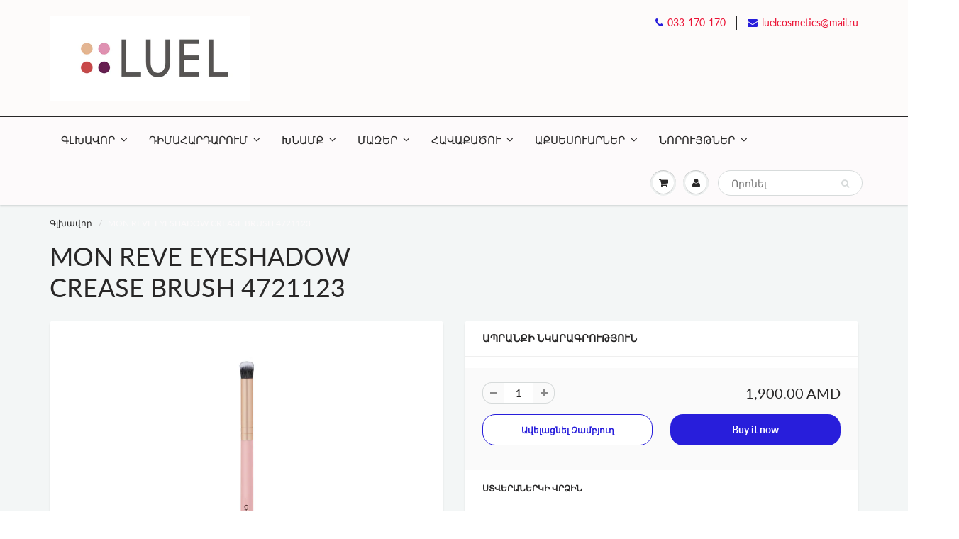

--- FILE ---
content_type: text/html; charset=utf-8
request_url: https://luel.am/products/mon-reve-crease-brush-4721123
body_size: 24784
content:
<!doctype html>
<html lang="en" class="noIE">
  <head>

    <!-- Basic page needs ================================================== -->
    <meta charset="utf-8">
    <meta name="viewport" content="width=device-width, initial-scale=1, maximum-scale=1">

    <!-- Title and description ================================================== -->
    <title>
      MON REVE EYESHADOW CREASE BRUSH 4721123 &ndash; LUEL
    </title>

    
    <meta name="description" content="ՍՏՎԵՐԱՆԵՐԿԻ ՎՐՁԻՆ ԱՐՏԱԴՐՎԱԾ Է ՀՈՒՆԱՍՏԱՆՈՒՄ">
    

    <!-- Helpers ================================================== -->
     <meta property="og:url" content="https://luel.am/products/mon-reve-crease-brush-4721123">
 <meta property="og:site_name" content="LUEL">

  <meta property="og:type" content="product">
  <meta property="og:title" content="MON REVE EYESHADOW CREASE BRUSH 4721123">
  
  <meta property="og:image" content="http://luel.am/cdn/shop/files/mon_reve_brush-123_1_800x.jpg?v=1689716363">
  <meta property="og:image:secure_url" content="https://luel.am/cdn/shop/files/mon_reve_brush-123_1_800x.jpg?v=1689716363">
  
  <meta property="og:price:amount" content="1,900.00">
  <meta property="og:price:currency" content="AMD">


	
  		<meta property="og:description" content="ՍՏՎԵՐԱՆԵՐԿԻ ՎՐՁԻՆ ԱՐՏԱԴՐՎԱԾ Է ՀՈՒՆԱՍՏԱՆՈՒՄ">
	

 




<meta name="twitter:card" content="summary">

  <meta name="twitter:title" content="MON REVE EYESHADOW CREASE BRUSH 4721123">
  <meta name="twitter:description" content="ՍՏՎԵՐԱՆԵՐԿԻ ՎՐՁԻՆ

ԱՐՏԱԴՐՎԱԾ Է ՀՈՒՆԱՍՏԱՆՈՒՄ
">
  <meta name="twitter:image" content="https://luel.am/cdn/shop/files/mon_reve_brush-123_1_800x.jpg?v=1689716363">
  <meta name="twitter:image:width" content="240">
  <meta name="twitter:image:height" content="240">

    <link rel="canonical" href="https://luel.am/products/mon-reve-crease-brush-4721123">
    <meta name="viewport" content="width=device-width,initial-scale=1">
    <meta name="theme-color" content="#281edb">

    
    <link rel="shortcut icon" href="//luel.am/cdn/shop/t/20/assets/favicon.png?v=5296" type="image/png" />
    
    <link href="//luel.am/cdn/shop/t/20/assets/apps.css?v=94048996001022465751535968528" rel="stylesheet" type="text/css" media="all" />
    <link href="//luel.am/cdn/shop/t/20/assets/style.css?v=179392760620035348841762958842" rel="stylesheet" type="text/css" media="all" />
    <link href="//luel.am/cdn/shop/t/20/assets/flexslider.css?v=111365240009326738341587673878" rel="stylesheet" type="text/css" media="all" />
    <link href="//luel.am/cdn/shop/t/20/assets/flexslider-product.css?v=101137040362292264621587673878" rel="stylesheet" type="text/css" media="all" />
    
    
    
    <!-- Header hook for plugins ================================================== -->
    <script>window.performance && window.performance.mark && window.performance.mark('shopify.content_for_header.start');</script><meta id="shopify-digital-wallet" name="shopify-digital-wallet" content="/3006300278/digital_wallets/dialog">
<link rel="alternate" type="application/json+oembed" href="https://luel.am/products/mon-reve-crease-brush-4721123.oembed">
<script async="async" src="/checkouts/internal/preloads.js?locale=hy-AM"></script>
<script id="shopify-features" type="application/json">{"accessToken":"7813095d51bbeeaaf9d2678da0cc1c74","betas":["rich-media-storefront-analytics"],"domain":"luel.am","predictiveSearch":true,"shopId":3006300278,"locale":"en"}</script>
<script>var Shopify = Shopify || {};
Shopify.shop = "luel-perfumery.myshopify.com";
Shopify.locale = "hy";
Shopify.currency = {"active":"AMD","rate":"1.0"};
Shopify.country = "AM";
Shopify.theme = {"name":"Copy of ShowTime","id":45491781750,"schema_name":"ShowTime","schema_version":"6.0","theme_store_id":687,"role":"main"};
Shopify.theme.handle = "null";
Shopify.theme.style = {"id":null,"handle":null};
Shopify.cdnHost = "luel.am/cdn";
Shopify.routes = Shopify.routes || {};
Shopify.routes.root = "/";</script>
<script type="module">!function(o){(o.Shopify=o.Shopify||{}).modules=!0}(window);</script>
<script>!function(o){function n(){var o=[];function n(){o.push(Array.prototype.slice.apply(arguments))}return n.q=o,n}var t=o.Shopify=o.Shopify||{};t.loadFeatures=n(),t.autoloadFeatures=n()}(window);</script>
<script id="shop-js-analytics" type="application/json">{"pageType":"product"}</script>
<script defer="defer" async type="module" src="//luel.am/cdn/shopifycloud/shop-js/modules/v2/client.init-shop-cart-sync_BdyHc3Nr.en.esm.js"></script>
<script defer="defer" async type="module" src="//luel.am/cdn/shopifycloud/shop-js/modules/v2/chunk.common_Daul8nwZ.esm.js"></script>
<script type="module">
  await import("//luel.am/cdn/shopifycloud/shop-js/modules/v2/client.init-shop-cart-sync_BdyHc3Nr.en.esm.js");
await import("//luel.am/cdn/shopifycloud/shop-js/modules/v2/chunk.common_Daul8nwZ.esm.js");

  window.Shopify.SignInWithShop?.initShopCartSync?.({"fedCMEnabled":true,"windoidEnabled":true});

</script>
<script>(function() {
  var isLoaded = false;
  function asyncLoad() {
    if (isLoaded) return;
    isLoaded = true;
    var urls = ["https:\/\/embed.tawk.to\/widget-script\/5b4892e36d961556373db42e\/default.js?shop=luel-perfumery.myshopify.com"];
    for (var i = 0; i < urls.length; i++) {
      var s = document.createElement('script');
      s.type = 'text/javascript';
      s.async = true;
      s.src = urls[i];
      var x = document.getElementsByTagName('script')[0];
      x.parentNode.insertBefore(s, x);
    }
  };
  if(window.attachEvent) {
    window.attachEvent('onload', asyncLoad);
  } else {
    window.addEventListener('load', asyncLoad, false);
  }
})();</script>
<script id="__st">var __st={"a":3006300278,"offset":14400,"reqid":"6530c21f-dad2-456e-a261-54789b572650-1768973610","pageurl":"luel.am\/products\/mon-reve-crease-brush-4721123","u":"d33bbc91de35","p":"product","rtyp":"product","rid":7512456036510};</script>
<script>window.ShopifyPaypalV4VisibilityTracking = true;</script>
<script id="captcha-bootstrap">!function(){'use strict';const t='contact',e='account',n='new_comment',o=[[t,t],['blogs',n],['comments',n],[t,'customer']],c=[[e,'customer_login'],[e,'guest_login'],[e,'recover_customer_password'],[e,'create_customer']],r=t=>t.map((([t,e])=>`form[action*='/${t}']:not([data-nocaptcha='true']) input[name='form_type'][value='${e}']`)).join(','),a=t=>()=>t?[...document.querySelectorAll(t)].map((t=>t.form)):[];function s(){const t=[...o],e=r(t);return a(e)}const i='password',u='form_key',d=['recaptcha-v3-token','g-recaptcha-response','h-captcha-response',i],f=()=>{try{return window.sessionStorage}catch{return}},m='__shopify_v',_=t=>t.elements[u];function p(t,e,n=!1){try{const o=window.sessionStorage,c=JSON.parse(o.getItem(e)),{data:r}=function(t){const{data:e,action:n}=t;return t[m]||n?{data:e,action:n}:{data:t,action:n}}(c);for(const[e,n]of Object.entries(r))t.elements[e]&&(t.elements[e].value=n);n&&o.removeItem(e)}catch(o){console.error('form repopulation failed',{error:o})}}const l='form_type',E='cptcha';function T(t){t.dataset[E]=!0}const w=window,h=w.document,L='Shopify',v='ce_forms',y='captcha';let A=!1;((t,e)=>{const n=(g='f06e6c50-85a8-45c8-87d0-21a2b65856fe',I='https://cdn.shopify.com/shopifycloud/storefront-forms-hcaptcha/ce_storefront_forms_captcha_hcaptcha.v1.5.2.iife.js',D={infoText:'Protected by hCaptcha',privacyText:'Privacy',termsText:'Terms'},(t,e,n)=>{const o=w[L][v],c=o.bindForm;if(c)return c(t,g,e,D).then(n);var r;o.q.push([[t,g,e,D],n]),r=I,A||(h.body.append(Object.assign(h.createElement('script'),{id:'captcha-provider',async:!0,src:r})),A=!0)});var g,I,D;w[L]=w[L]||{},w[L][v]=w[L][v]||{},w[L][v].q=[],w[L][y]=w[L][y]||{},w[L][y].protect=function(t,e){n(t,void 0,e),T(t)},Object.freeze(w[L][y]),function(t,e,n,w,h,L){const[v,y,A,g]=function(t,e,n){const i=e?o:[],u=t?c:[],d=[...i,...u],f=r(d),m=r(i),_=r(d.filter((([t,e])=>n.includes(e))));return[a(f),a(m),a(_),s()]}(w,h,L),I=t=>{const e=t.target;return e instanceof HTMLFormElement?e:e&&e.form},D=t=>v().includes(t);t.addEventListener('submit',(t=>{const e=I(t);if(!e)return;const n=D(e)&&!e.dataset.hcaptchaBound&&!e.dataset.recaptchaBound,o=_(e),c=g().includes(e)&&(!o||!o.value);(n||c)&&t.preventDefault(),c&&!n&&(function(t){try{if(!f())return;!function(t){const e=f();if(!e)return;const n=_(t);if(!n)return;const o=n.value;o&&e.removeItem(o)}(t);const e=Array.from(Array(32),(()=>Math.random().toString(36)[2])).join('');!function(t,e){_(t)||t.append(Object.assign(document.createElement('input'),{type:'hidden',name:u})),t.elements[u].value=e}(t,e),function(t,e){const n=f();if(!n)return;const o=[...t.querySelectorAll(`input[type='${i}']`)].map((({name:t})=>t)),c=[...d,...o],r={};for(const[a,s]of new FormData(t).entries())c.includes(a)||(r[a]=s);n.setItem(e,JSON.stringify({[m]:1,action:t.action,data:r}))}(t,e)}catch(e){console.error('failed to persist form',e)}}(e),e.submit())}));const S=(t,e)=>{t&&!t.dataset[E]&&(n(t,e.some((e=>e===t))),T(t))};for(const o of['focusin','change'])t.addEventListener(o,(t=>{const e=I(t);D(e)&&S(e,y())}));const B=e.get('form_key'),M=e.get(l),P=B&&M;t.addEventListener('DOMContentLoaded',(()=>{const t=y();if(P)for(const e of t)e.elements[l].value===M&&p(e,B);[...new Set([...A(),...v().filter((t=>'true'===t.dataset.shopifyCaptcha))])].forEach((e=>S(e,t)))}))}(h,new URLSearchParams(w.location.search),n,t,e,['guest_login'])})(!0,!0)}();</script>
<script integrity="sha256-4kQ18oKyAcykRKYeNunJcIwy7WH5gtpwJnB7kiuLZ1E=" data-source-attribution="shopify.loadfeatures" defer="defer" src="//luel.am/cdn/shopifycloud/storefront/assets/storefront/load_feature-a0a9edcb.js" crossorigin="anonymous"></script>
<script data-source-attribution="shopify.dynamic_checkout.dynamic.init">var Shopify=Shopify||{};Shopify.PaymentButton=Shopify.PaymentButton||{isStorefrontPortableWallets:!0,init:function(){window.Shopify.PaymentButton.init=function(){};var t=document.createElement("script");t.src="https://luel.am/cdn/shopifycloud/portable-wallets/latest/portable-wallets.en.js",t.type="module",document.head.appendChild(t)}};
</script>
<script data-source-attribution="shopify.dynamic_checkout.buyer_consent">
  function portableWalletsHideBuyerConsent(e){var t=document.getElementById("shopify-buyer-consent"),n=document.getElementById("shopify-subscription-policy-button");t&&n&&(t.classList.add("hidden"),t.setAttribute("aria-hidden","true"),n.removeEventListener("click",e))}function portableWalletsShowBuyerConsent(e){var t=document.getElementById("shopify-buyer-consent"),n=document.getElementById("shopify-subscription-policy-button");t&&n&&(t.classList.remove("hidden"),t.removeAttribute("aria-hidden"),n.addEventListener("click",e))}window.Shopify?.PaymentButton&&(window.Shopify.PaymentButton.hideBuyerConsent=portableWalletsHideBuyerConsent,window.Shopify.PaymentButton.showBuyerConsent=portableWalletsShowBuyerConsent);
</script>
<script>
  function portableWalletsCleanup(e){e&&e.src&&console.error("Failed to load portable wallets script "+e.src);var t=document.querySelectorAll("shopify-accelerated-checkout .shopify-payment-button__skeleton, shopify-accelerated-checkout-cart .wallet-cart-button__skeleton"),e=document.getElementById("shopify-buyer-consent");for(let e=0;e<t.length;e++)t[e].remove();e&&e.remove()}function portableWalletsNotLoadedAsModule(e){e instanceof ErrorEvent&&"string"==typeof e.message&&e.message.includes("import.meta")&&"string"==typeof e.filename&&e.filename.includes("portable-wallets")&&(window.removeEventListener("error",portableWalletsNotLoadedAsModule),window.Shopify.PaymentButton.failedToLoad=e,"loading"===document.readyState?document.addEventListener("DOMContentLoaded",window.Shopify.PaymentButton.init):window.Shopify.PaymentButton.init())}window.addEventListener("error",portableWalletsNotLoadedAsModule);
</script>

<script type="module" src="https://luel.am/cdn/shopifycloud/portable-wallets/latest/portable-wallets.en.js" onError="portableWalletsCleanup(this)" crossorigin="anonymous"></script>
<script nomodule>
  document.addEventListener("DOMContentLoaded", portableWalletsCleanup);
</script>

<link id="shopify-accelerated-checkout-styles" rel="stylesheet" media="screen" href="https://luel.am/cdn/shopifycloud/portable-wallets/latest/accelerated-checkout-backwards-compat.css" crossorigin="anonymous">
<style id="shopify-accelerated-checkout-cart">
        #shopify-buyer-consent {
  margin-top: 1em;
  display: inline-block;
  width: 100%;
}

#shopify-buyer-consent.hidden {
  display: none;
}

#shopify-subscription-policy-button {
  background: none;
  border: none;
  padding: 0;
  text-decoration: underline;
  font-size: inherit;
  cursor: pointer;
}

#shopify-subscription-policy-button::before {
  box-shadow: none;
}

      </style>

<script>window.performance && window.performance.mark && window.performance.mark('shopify.content_for_header.end');</script>

    <!--[if lt IE 9]>
    <script src="//html5shiv.googlecode.com/svn/trunk/html5.js" type="text/javascript"></script>
    <![endif]-->

    

    <script src="//luel.am/cdn/shop/t/20/assets/jquery.js?v=105778841822381192391535968519" type="text/javascript"></script>
    
    <script src="//luel.am/cdn/shop/t/20/assets/lazysizes.js?v=68441465964607740661535968519" async="async"></script>
    
    
    <!-- Theme Global App JS ================================================== -->
    <script>
      var app = app || {
        data:{
          template:"product",
          money_format: "{{amount}} AMD"
        }
      }
  
    </script>
    <noscript>
  <style>
    .article_img_block > figure > img:nth-child(2), 
    .catalog_c .collection-box > img:nth-child(2),
    .gallery_container  .box > figure > img:nth-child(2),
    .image_with_text_container .box > figure > img:nth-child(2),
    .collection-list-row .box_1 > a > img:nth-child(2),
    .featured-products .product-image > a > img:nth-child(2){
      display: none !important
    }
  </style>
</noscript>
  <link href="https://monorail-edge.shopifysvc.com" rel="dns-prefetch">
<script>(function(){if ("sendBeacon" in navigator && "performance" in window) {try {var session_token_from_headers = performance.getEntriesByType('navigation')[0].serverTiming.find(x => x.name == '_s').description;} catch {var session_token_from_headers = undefined;}var session_cookie_matches = document.cookie.match(/_shopify_s=([^;]*)/);var session_token_from_cookie = session_cookie_matches && session_cookie_matches.length === 2 ? session_cookie_matches[1] : "";var session_token = session_token_from_headers || session_token_from_cookie || "";function handle_abandonment_event(e) {var entries = performance.getEntries().filter(function(entry) {return /monorail-edge.shopifysvc.com/.test(entry.name);});if (!window.abandonment_tracked && entries.length === 0) {window.abandonment_tracked = true;var currentMs = Date.now();var navigation_start = performance.timing.navigationStart;var payload = {shop_id: 3006300278,url: window.location.href,navigation_start,duration: currentMs - navigation_start,session_token,page_type: "product"};window.navigator.sendBeacon("https://monorail-edge.shopifysvc.com/v1/produce", JSON.stringify({schema_id: "online_store_buyer_site_abandonment/1.1",payload: payload,metadata: {event_created_at_ms: currentMs,event_sent_at_ms: currentMs}}));}}window.addEventListener('pagehide', handle_abandonment_event);}}());</script>
<script id="web-pixels-manager-setup">(function e(e,d,r,n,o){if(void 0===o&&(o={}),!Boolean(null===(a=null===(i=window.Shopify)||void 0===i?void 0:i.analytics)||void 0===a?void 0:a.replayQueue)){var i,a;window.Shopify=window.Shopify||{};var t=window.Shopify;t.analytics=t.analytics||{};var s=t.analytics;s.replayQueue=[],s.publish=function(e,d,r){return s.replayQueue.push([e,d,r]),!0};try{self.performance.mark("wpm:start")}catch(e){}var l=function(){var e={modern:/Edge?\/(1{2}[4-9]|1[2-9]\d|[2-9]\d{2}|\d{4,})\.\d+(\.\d+|)|Firefox\/(1{2}[4-9]|1[2-9]\d|[2-9]\d{2}|\d{4,})\.\d+(\.\d+|)|Chrom(ium|e)\/(9{2}|\d{3,})\.\d+(\.\d+|)|(Maci|X1{2}).+ Version\/(15\.\d+|(1[6-9]|[2-9]\d|\d{3,})\.\d+)([,.]\d+|)( \(\w+\)|)( Mobile\/\w+|) Safari\/|Chrome.+OPR\/(9{2}|\d{3,})\.\d+\.\d+|(CPU[ +]OS|iPhone[ +]OS|CPU[ +]iPhone|CPU IPhone OS|CPU iPad OS)[ +]+(15[._]\d+|(1[6-9]|[2-9]\d|\d{3,})[._]\d+)([._]\d+|)|Android:?[ /-](13[3-9]|1[4-9]\d|[2-9]\d{2}|\d{4,})(\.\d+|)(\.\d+|)|Android.+Firefox\/(13[5-9]|1[4-9]\d|[2-9]\d{2}|\d{4,})\.\d+(\.\d+|)|Android.+Chrom(ium|e)\/(13[3-9]|1[4-9]\d|[2-9]\d{2}|\d{4,})\.\d+(\.\d+|)|SamsungBrowser\/([2-9]\d|\d{3,})\.\d+/,legacy:/Edge?\/(1[6-9]|[2-9]\d|\d{3,})\.\d+(\.\d+|)|Firefox\/(5[4-9]|[6-9]\d|\d{3,})\.\d+(\.\d+|)|Chrom(ium|e)\/(5[1-9]|[6-9]\d|\d{3,})\.\d+(\.\d+|)([\d.]+$|.*Safari\/(?![\d.]+ Edge\/[\d.]+$))|(Maci|X1{2}).+ Version\/(10\.\d+|(1[1-9]|[2-9]\d|\d{3,})\.\d+)([,.]\d+|)( \(\w+\)|)( Mobile\/\w+|) Safari\/|Chrome.+OPR\/(3[89]|[4-9]\d|\d{3,})\.\d+\.\d+|(CPU[ +]OS|iPhone[ +]OS|CPU[ +]iPhone|CPU IPhone OS|CPU iPad OS)[ +]+(10[._]\d+|(1[1-9]|[2-9]\d|\d{3,})[._]\d+)([._]\d+|)|Android:?[ /-](13[3-9]|1[4-9]\d|[2-9]\d{2}|\d{4,})(\.\d+|)(\.\d+|)|Mobile Safari.+OPR\/([89]\d|\d{3,})\.\d+\.\d+|Android.+Firefox\/(13[5-9]|1[4-9]\d|[2-9]\d{2}|\d{4,})\.\d+(\.\d+|)|Android.+Chrom(ium|e)\/(13[3-9]|1[4-9]\d|[2-9]\d{2}|\d{4,})\.\d+(\.\d+|)|Android.+(UC? ?Browser|UCWEB|U3)[ /]?(15\.([5-9]|\d{2,})|(1[6-9]|[2-9]\d|\d{3,})\.\d+)\.\d+|SamsungBrowser\/(5\.\d+|([6-9]|\d{2,})\.\d+)|Android.+MQ{2}Browser\/(14(\.(9|\d{2,})|)|(1[5-9]|[2-9]\d|\d{3,})(\.\d+|))(\.\d+|)|K[Aa][Ii]OS\/(3\.\d+|([4-9]|\d{2,})\.\d+)(\.\d+|)/},d=e.modern,r=e.legacy,n=navigator.userAgent;return n.match(d)?"modern":n.match(r)?"legacy":"unknown"}(),u="modern"===l?"modern":"legacy",c=(null!=n?n:{modern:"",legacy:""})[u],f=function(e){return[e.baseUrl,"/wpm","/b",e.hashVersion,"modern"===e.buildTarget?"m":"l",".js"].join("")}({baseUrl:d,hashVersion:r,buildTarget:u}),m=function(e){var d=e.version,r=e.bundleTarget,n=e.surface,o=e.pageUrl,i=e.monorailEndpoint;return{emit:function(e){var a=e.status,t=e.errorMsg,s=(new Date).getTime(),l=JSON.stringify({metadata:{event_sent_at_ms:s},events:[{schema_id:"web_pixels_manager_load/3.1",payload:{version:d,bundle_target:r,page_url:o,status:a,surface:n,error_msg:t},metadata:{event_created_at_ms:s}}]});if(!i)return console&&console.warn&&console.warn("[Web Pixels Manager] No Monorail endpoint provided, skipping logging."),!1;try{return self.navigator.sendBeacon.bind(self.navigator)(i,l)}catch(e){}var u=new XMLHttpRequest;try{return u.open("POST",i,!0),u.setRequestHeader("Content-Type","text/plain"),u.send(l),!0}catch(e){return console&&console.warn&&console.warn("[Web Pixels Manager] Got an unhandled error while logging to Monorail."),!1}}}}({version:r,bundleTarget:l,surface:e.surface,pageUrl:self.location.href,monorailEndpoint:e.monorailEndpoint});try{o.browserTarget=l,function(e){var d=e.src,r=e.async,n=void 0===r||r,o=e.onload,i=e.onerror,a=e.sri,t=e.scriptDataAttributes,s=void 0===t?{}:t,l=document.createElement("script"),u=document.querySelector("head"),c=document.querySelector("body");if(l.async=n,l.src=d,a&&(l.integrity=a,l.crossOrigin="anonymous"),s)for(var f in s)if(Object.prototype.hasOwnProperty.call(s,f))try{l.dataset[f]=s[f]}catch(e){}if(o&&l.addEventListener("load",o),i&&l.addEventListener("error",i),u)u.appendChild(l);else{if(!c)throw new Error("Did not find a head or body element to append the script");c.appendChild(l)}}({src:f,async:!0,onload:function(){if(!function(){var e,d;return Boolean(null===(d=null===(e=window.Shopify)||void 0===e?void 0:e.analytics)||void 0===d?void 0:d.initialized)}()){var d=window.webPixelsManager.init(e)||void 0;if(d){var r=window.Shopify.analytics;r.replayQueue.forEach((function(e){var r=e[0],n=e[1],o=e[2];d.publishCustomEvent(r,n,o)})),r.replayQueue=[],r.publish=d.publishCustomEvent,r.visitor=d.visitor,r.initialized=!0}}},onerror:function(){return m.emit({status:"failed",errorMsg:"".concat(f," has failed to load")})},sri:function(e){var d=/^sha384-[A-Za-z0-9+/=]+$/;return"string"==typeof e&&d.test(e)}(c)?c:"",scriptDataAttributes:o}),m.emit({status:"loading"})}catch(e){m.emit({status:"failed",errorMsg:(null==e?void 0:e.message)||"Unknown error"})}}})({shopId: 3006300278,storefrontBaseUrl: "https://luel.am",extensionsBaseUrl: "https://extensions.shopifycdn.com/cdn/shopifycloud/web-pixels-manager",monorailEndpoint: "https://monorail-edge.shopifysvc.com/unstable/produce_batch",surface: "storefront-renderer",enabledBetaFlags: ["2dca8a86"],webPixelsConfigList: [{"id":"shopify-app-pixel","configuration":"{}","eventPayloadVersion":"v1","runtimeContext":"STRICT","scriptVersion":"0450","apiClientId":"shopify-pixel","type":"APP","privacyPurposes":["ANALYTICS","MARKETING"]},{"id":"shopify-custom-pixel","eventPayloadVersion":"v1","runtimeContext":"LAX","scriptVersion":"0450","apiClientId":"shopify-pixel","type":"CUSTOM","privacyPurposes":["ANALYTICS","MARKETING"]}],isMerchantRequest: false,initData: {"shop":{"name":"LUEL","paymentSettings":{"currencyCode":"AMD"},"myshopifyDomain":"luel-perfumery.myshopify.com","countryCode":"AM","storefrontUrl":"https:\/\/luel.am"},"customer":null,"cart":null,"checkout":null,"productVariants":[{"price":{"amount":1900.0,"currencyCode":"AMD"},"product":{"title":"MON REVE EYESHADOW CREASE BRUSH 4721123","vendor":"Krikamon LLC","id":"7512456036510","untranslatedTitle":"MON REVE EYESHADOW CREASE BRUSH 4721123","url":"\/products\/mon-reve-crease-brush-4721123","type":"Brush"},"id":"42667141038238","image":{"src":"\/\/luel.am\/cdn\/shop\/files\/mon_reve_brush-123_1.jpg?v=1689716363"},"sku":"","title":"Default Title","untranslatedTitle":"Default Title"}],"purchasingCompany":null},},"https://luel.am/cdn","fcfee988w5aeb613cpc8e4bc33m6693e112",{"modern":"","legacy":""},{"shopId":"3006300278","storefrontBaseUrl":"https:\/\/luel.am","extensionBaseUrl":"https:\/\/extensions.shopifycdn.com\/cdn\/shopifycloud\/web-pixels-manager","surface":"storefront-renderer","enabledBetaFlags":"[\"2dca8a86\"]","isMerchantRequest":"false","hashVersion":"fcfee988w5aeb613cpc8e4bc33m6693e112","publish":"custom","events":"[[\"page_viewed\",{}],[\"product_viewed\",{\"productVariant\":{\"price\":{\"amount\":1900.0,\"currencyCode\":\"AMD\"},\"product\":{\"title\":\"MON REVE EYESHADOW CREASE BRUSH 4721123\",\"vendor\":\"Krikamon LLC\",\"id\":\"7512456036510\",\"untranslatedTitle\":\"MON REVE EYESHADOW CREASE BRUSH 4721123\",\"url\":\"\/products\/mon-reve-crease-brush-4721123\",\"type\":\"Brush\"},\"id\":\"42667141038238\",\"image\":{\"src\":\"\/\/luel.am\/cdn\/shop\/files\/mon_reve_brush-123_1.jpg?v=1689716363\"},\"sku\":\"\",\"title\":\"Default Title\",\"untranslatedTitle\":\"Default Title\"}}]]"});</script><script>
  window.ShopifyAnalytics = window.ShopifyAnalytics || {};
  window.ShopifyAnalytics.meta = window.ShopifyAnalytics.meta || {};
  window.ShopifyAnalytics.meta.currency = 'AMD';
  var meta = {"product":{"id":7512456036510,"gid":"gid:\/\/shopify\/Product\/7512456036510","vendor":"Krikamon LLC","type":"Brush","handle":"mon-reve-crease-brush-4721123","variants":[{"id":42667141038238,"price":190000,"name":"MON REVE EYESHADOW CREASE BRUSH 4721123","public_title":null,"sku":""}],"remote":false},"page":{"pageType":"product","resourceType":"product","resourceId":7512456036510,"requestId":"6530c21f-dad2-456e-a261-54789b572650-1768973610"}};
  for (var attr in meta) {
    window.ShopifyAnalytics.meta[attr] = meta[attr];
  }
</script>
<script class="analytics">
  (function () {
    var customDocumentWrite = function(content) {
      var jquery = null;

      if (window.jQuery) {
        jquery = window.jQuery;
      } else if (window.Checkout && window.Checkout.$) {
        jquery = window.Checkout.$;
      }

      if (jquery) {
        jquery('body').append(content);
      }
    };

    var hasLoggedConversion = function(token) {
      if (token) {
        return document.cookie.indexOf('loggedConversion=' + token) !== -1;
      }
      return false;
    }

    var setCookieIfConversion = function(token) {
      if (token) {
        var twoMonthsFromNow = new Date(Date.now());
        twoMonthsFromNow.setMonth(twoMonthsFromNow.getMonth() + 2);

        document.cookie = 'loggedConversion=' + token + '; expires=' + twoMonthsFromNow;
      }
    }

    var trekkie = window.ShopifyAnalytics.lib = window.trekkie = window.trekkie || [];
    if (trekkie.integrations) {
      return;
    }
    trekkie.methods = [
      'identify',
      'page',
      'ready',
      'track',
      'trackForm',
      'trackLink'
    ];
    trekkie.factory = function(method) {
      return function() {
        var args = Array.prototype.slice.call(arguments);
        args.unshift(method);
        trekkie.push(args);
        return trekkie;
      };
    };
    for (var i = 0; i < trekkie.methods.length; i++) {
      var key = trekkie.methods[i];
      trekkie[key] = trekkie.factory(key);
    }
    trekkie.load = function(config) {
      trekkie.config = config || {};
      trekkie.config.initialDocumentCookie = document.cookie;
      var first = document.getElementsByTagName('script')[0];
      var script = document.createElement('script');
      script.type = 'text/javascript';
      script.onerror = function(e) {
        var scriptFallback = document.createElement('script');
        scriptFallback.type = 'text/javascript';
        scriptFallback.onerror = function(error) {
                var Monorail = {
      produce: function produce(monorailDomain, schemaId, payload) {
        var currentMs = new Date().getTime();
        var event = {
          schema_id: schemaId,
          payload: payload,
          metadata: {
            event_created_at_ms: currentMs,
            event_sent_at_ms: currentMs
          }
        };
        return Monorail.sendRequest("https://" + monorailDomain + "/v1/produce", JSON.stringify(event));
      },
      sendRequest: function sendRequest(endpointUrl, payload) {
        // Try the sendBeacon API
        if (window && window.navigator && typeof window.navigator.sendBeacon === 'function' && typeof window.Blob === 'function' && !Monorail.isIos12()) {
          var blobData = new window.Blob([payload], {
            type: 'text/plain'
          });

          if (window.navigator.sendBeacon(endpointUrl, blobData)) {
            return true;
          } // sendBeacon was not successful

        } // XHR beacon

        var xhr = new XMLHttpRequest();

        try {
          xhr.open('POST', endpointUrl);
          xhr.setRequestHeader('Content-Type', 'text/plain');
          xhr.send(payload);
        } catch (e) {
          console.log(e);
        }

        return false;
      },
      isIos12: function isIos12() {
        return window.navigator.userAgent.lastIndexOf('iPhone; CPU iPhone OS 12_') !== -1 || window.navigator.userAgent.lastIndexOf('iPad; CPU OS 12_') !== -1;
      }
    };
    Monorail.produce('monorail-edge.shopifysvc.com',
      'trekkie_storefront_load_errors/1.1',
      {shop_id: 3006300278,
      theme_id: 45491781750,
      app_name: "storefront",
      context_url: window.location.href,
      source_url: "//luel.am/cdn/s/trekkie.storefront.cd680fe47e6c39ca5d5df5f0a32d569bc48c0f27.min.js"});

        };
        scriptFallback.async = true;
        scriptFallback.src = '//luel.am/cdn/s/trekkie.storefront.cd680fe47e6c39ca5d5df5f0a32d569bc48c0f27.min.js';
        first.parentNode.insertBefore(scriptFallback, first);
      };
      script.async = true;
      script.src = '//luel.am/cdn/s/trekkie.storefront.cd680fe47e6c39ca5d5df5f0a32d569bc48c0f27.min.js';
      first.parentNode.insertBefore(script, first);
    };
    trekkie.load(
      {"Trekkie":{"appName":"storefront","development":false,"defaultAttributes":{"shopId":3006300278,"isMerchantRequest":null,"themeId":45491781750,"themeCityHash":"15518438960083756700","contentLanguage":"hy","currency":"AMD","eventMetadataId":"7bb04070-730a-45b2-bf7f-671997f85e9f"},"isServerSideCookieWritingEnabled":true,"monorailRegion":"shop_domain","enabledBetaFlags":["65f19447"]},"Session Attribution":{},"S2S":{"facebookCapiEnabled":false,"source":"trekkie-storefront-renderer","apiClientId":580111}}
    );

    var loaded = false;
    trekkie.ready(function() {
      if (loaded) return;
      loaded = true;

      window.ShopifyAnalytics.lib = window.trekkie;

      var originalDocumentWrite = document.write;
      document.write = customDocumentWrite;
      try { window.ShopifyAnalytics.merchantGoogleAnalytics.call(this); } catch(error) {};
      document.write = originalDocumentWrite;

      window.ShopifyAnalytics.lib.page(null,{"pageType":"product","resourceType":"product","resourceId":7512456036510,"requestId":"6530c21f-dad2-456e-a261-54789b572650-1768973610","shopifyEmitted":true});

      var match = window.location.pathname.match(/checkouts\/(.+)\/(thank_you|post_purchase)/)
      var token = match? match[1]: undefined;
      if (!hasLoggedConversion(token)) {
        setCookieIfConversion(token);
        window.ShopifyAnalytics.lib.track("Viewed Product",{"currency":"AMD","variantId":42667141038238,"productId":7512456036510,"productGid":"gid:\/\/shopify\/Product\/7512456036510","name":"MON REVE EYESHADOW CREASE BRUSH 4721123","price":"1900.00","sku":"","brand":"Krikamon LLC","variant":null,"category":"Brush","nonInteraction":true,"remote":false},undefined,undefined,{"shopifyEmitted":true});
      window.ShopifyAnalytics.lib.track("monorail:\/\/trekkie_storefront_viewed_product\/1.1",{"currency":"AMD","variantId":42667141038238,"productId":7512456036510,"productGid":"gid:\/\/shopify\/Product\/7512456036510","name":"MON REVE EYESHADOW CREASE BRUSH 4721123","price":"1900.00","sku":"","brand":"Krikamon LLC","variant":null,"category":"Brush","nonInteraction":true,"remote":false,"referer":"https:\/\/luel.am\/products\/mon-reve-crease-brush-4721123"});
      }
    });


        var eventsListenerScript = document.createElement('script');
        eventsListenerScript.async = true;
        eventsListenerScript.src = "//luel.am/cdn/shopifycloud/storefront/assets/shop_events_listener-3da45d37.js";
        document.getElementsByTagName('head')[0].appendChild(eventsListenerScript);

})();</script>
<script
  defer
  src="https://luel.am/cdn/shopifycloud/perf-kit/shopify-perf-kit-3.0.4.min.js"
  data-application="storefront-renderer"
  data-shop-id="3006300278"
  data-render-region="gcp-us-central1"
  data-page-type="product"
  data-theme-instance-id="45491781750"
  data-theme-name="ShowTime"
  data-theme-version="6.0"
  data-monorail-region="shop_domain"
  data-resource-timing-sampling-rate="10"
  data-shs="true"
  data-shs-beacon="true"
  data-shs-export-with-fetch="true"
  data-shs-logs-sample-rate="1"
  data-shs-beacon-endpoint="https://luel.am/api/collect"
></script>
</head>

  <body id="mon-reve-eyeshadow-crease-brush-4721123" class="template-product" >
    <div class="wsmenucontainer clearfix">
      <div class="overlapblackbg"></div>
      

      <div id="shopify-section-header" class="shopify-section">
<div id="header" data-section-id="header" data-section-type="header-section">
        
        
        <div class="header_top">
  <div class="container">
    <div class="top_menu hidden-ms hidden-xs">
      
        <a class="navbar-brand" href="/" itemprop="url">
          <img src="//luel.am/cdn/shop/files/kayq_4c5c98d4-e6bb-4ef2-baee-0c9ee2af8f01_550x.jpg?v=1698764928" alt="LUEL" class="img-responsive" itemprop="logo" />
        </a>
      
    </div>
    <div class="hed_right">
      
      <ul>
        
        
      </ul>
      
      
      <div class="header-contact">
        <ul>
          
          <li><a href="tel:033-170-170"><span class="fa fa-phone"></span>033-170-170</a></li>
          
          
          <li><a href="mailto:luelcosmetics@mail.ru"><span class="fa fa-envelope"></span>luelcosmetics@mail.ru</a></li>
          
        </ul>
      </div>
      
    </div>
  </div>
</div>
        

        <div class="header_bot  enabled-sticky-menu ">
          <div class="header_content">
            <div class="container">

              
              <div id="nav">
  <nav class="navbar" role="navigation">
    <div class="navbar-header">
      <a href="#" class="visible-ms visible-xs pull-right navbar-cart" id="wsnavtoggle"><div class="cart-icon"><i class="fa fa-bars"></i></div></a>
      
      <li class="dropdown-grid no-open-arrow visible-ms visible-xs account-icon-mobile navbar-cart">
        <a data-toggle="dropdown" href="javascript:;" class="dropdown-toggle navbar-cart" aria-expanded="true"><span class="icons"><i class="fa fa-user"></i></span></a>
        <div class="dropdown-grid-wrapper mobile-grid-wrapper">
          <div class="dropdown-menu no-padding col-xs-12 col-sm-5" role="menu">
            

<div class="menu_c acc_menu">
  <div class="menu_title clearfix">
    <h4>Իմ հաշիվը</h4>
     
  </div>

  
    <div class="login_frm">
      <p class="text-center">Բարի գալուստ LUEL!</p>
      <div class="remember">
        <a href="/account/login" class="signin_btn btn_c">Մտնել</a>
        <a href="/account/register" class="signin_btn btn_c">Գրանցվել</a>
      </div>
    </div>
  
</div>
          </div>
        </div>
      </li>
      
      <a href="javascript:void(0);" data-href="/cart" class="visible-ms visible-xs pull-right navbar-cart cart-popup"><div class="cart-icon"><span class="count hidden">0</span><i class="fa fa-shopping-cart"></i></div></a>
      
      <a href="/search" class="visible-ms visible-xs pull-right navbar-cart"><div class="cart-icon"><i class="fa fa-search"></i></div></a>
      
      
      <div class="visible-ms visible-xs">
        
        
        
        
              
        <a class="navbar-brand" href="/" itemprop="url">
          <img src="//luel.am/cdn/shop/files/kayq_4c5c98d4-e6bb-4ef2-baee-0c9ee2af8f01_550x.jpg?v=1698764928" alt="LUEL" itemprop="logo" />
        </a>
              
          
        
        
      </div><!-- ./visible-ms visible-xs -->
      
    </div>
    <!-- main menu -->
    <nav class="wsmenu" role="navigation">
      <ul class="mobile-sub mega_menu wsmenu-list">
        
        
        
        
        
        
         
        
        
        
              
        
          
		  
          
          
          
           
        
          

          
          <li class="mega_menu_container"><a href="/"class="twin" aria-controls="megamenu_items-գլխավոր" aria-haspopup="true" aria-expanded="false">ԳԼԽԱՎՈՐ<span class="arrow"></span></a>
            
            <div class="megamenu clearfix singlemenu">
              <ul class="wsmenu-sub-list" id="megamenu_items-գլխավոր">
                
                  <li class=" link-list"><h5><a href="/pages/contact-us" aria-controls="megamenu_items-կապ-մեզ-հետ" aria-haspopup="true" aria-expanded="false">ԿԱՊ ՄԵԶ ՀԵՏ</a></h5>
                    
                    <ul id="megamenu_items-կապ-մեզ-հետ">
                      
                      <li class="col-lg-12 col-md-12 col-sm-12 link-list"><a href="/pages/contact-us" >ԿՈՆՏԱԿՏԱՅԻՆ ՏՎՅԱԼՆԵՐ</a>
                        
                   
                      <li class="col-lg-12 col-md-12 col-sm-12 link-list"><a href="https://luel.am/pages/about-us" >ՄԵՐ ՄԱՍԻՆ</a>
                        
                   
                  </ul>
                </li>
                
                
              </ul>
            </div>
               
          </li>
          
        
          
    
        
        
        
         
        
         
        
         
        
         
        
         
         
         
        
        
        
         
        <li  class="mega_menu_simple_container has-submenu"><a href="https://luel.am/search?type=product&q=%D5%A4%D5%AB%D5%B4%D5%A1%D5%B0%D5%A1%D6%80%D5%A4%D5%A1%D6%80%D5%B8%D6%82%D5%B4" aria-controls="megamenu_items-դիմահարդարում" aria-haspopup="true" aria-expanded="false">ԴԻՄԱՀԱՐԴԱՐՈՒՄ<span class="arrow"></span></a>
          <ul id="megamenu_items-դիմահարդարում" class="wsmenu-submenu">
            
              
              <li class="has-submenu-sub"><a href="https://luel.am/search?page=1&q=%D5%B7%D5%B8%D6%82%D6%80%D5%A9%D5%A5%D6%80&type=product" aria-controls="megamenu_items-շուրթեր" aria-haspopup="true" aria-expanded="false">ՇՈՒՐԹԵՐ<span class="left-arrow"></span></a>
                <ul class="wsmenu-submenu-sub" id="megamenu_items-շուրթեր">
                    
                    
                      <li><a href="https://luel.am/collections/lip-stick">ՇՐԹՆԵՐԿ</a></li>
                     
                    
                    
                      <li><a href="https://luel.am/collections/lip-gloss">ՀԵՂՈՒԿ ՇՐԹՆԵՐԿ</a></li>
                     
                    
                    
                      <li><a href="/collections/lip-liner">ՇՐԹՈՒՆՔԻ ՄԱՏԻՏՆԵՐ</a></li>
                     
                    
                    
                      <li><a href="/collections/lip-base">ՀԱՏՈՒԿ ԱՊՐԱՆՔՆԵՐ</a></li>
                     
                  
                </ul>
              </li>
              
            
              
              <li class="has-submenu-sub"><a href="https://luel.am/search?type=product&q=%D5%A4%D5%A5%D5%B4%D6%84" aria-controls="megamenu_items-դեմք" aria-haspopup="true" aria-expanded="false">ԴԵՄՔ<span class="left-arrow"></span></a>
                <ul class="wsmenu-submenu-sub" id="megamenu_items-դեմք">
                    
                    
                      <li><a href="https://luel.am/collections/concealer">ՔՈՂԱՐԿԻՉՆԵՐ</a></li>
                     
                    
                    
                      <li><a href="https://luel.am/collections/foundations">ԵՐԱՆԳԱԿՐԵՄ</a></li>
                     
                    
                    
                      <li><a href="/collections/blusher">ԱՅՏՆԵՐԿ</a></li>
                     
                    
                    
                      <li><a href="https://luel.am/collections/%D5%A4%D5%AB%D5%B4%D5%A1%D6%83%D5%B8%D5%B7%D5%AB-1">ԴԻՄԱՓՈՇԻ</a></li>
                     
                    
                    
                      <li><a href="/collections/make-up-base">ԴԻՄԱՀԱՐԴԱՐՄԱՆ ՀԻՄՔ</a></li>
                     
                    
                    
                      <li><a href="https://luel.am/search?type=product&q=highlighterhighlighter">HIGHLIGHTER</a></li>
                     
                  
                </ul>
              </li>
              
            
              
              <li class="has-submenu-sub"><a href="https://luel.am/search?type=product&q=%D5%A1%D5%B9%D6%84%D5%A5%D6%80" aria-controls="megamenu_items-աչքեր" aria-haspopup="true" aria-expanded="false">ԱՉՔԵՐ<span class="left-arrow"></span></a>
                <ul class="wsmenu-submenu-sub" id="megamenu_items-աչքեր">
                    
                    
                      <li><a href="https://luel.am/collections/eyeshadow">ՍՏՎԵՐԱՆԵՐԿ</a></li>
                     
                    
                    
                      <li><a href="https://luel.am/collections/%D5%A9%D5%A1%D6%80%D5%A9%D5%B9%D5%A1%D5%B6%D5%A5%D6%80%D5%AF">ԹԱՐԹՉԱՆԵՐԿ</a></li>
                     
                    
                    
                      <li><a href="/collections/liqued-eye-liner">ԱՉՔԻ ԸՆԴԳԾԻՉ</a></li>
                     
                    
                    
                      <li><a href="/collections/eye-shadows-base">ՍՏՎԵՐԱՆԵՐԿԻ ՀԻՄՔ</a></li>
                     
                    
                    
                      <li><a href="/collections/eye-pencil">ԱՉՔԵՐԻ ՄԱՏԻՏ</a></li>
                     
                  
                </ul>
              </li>
              
            
              
              <li class="has-submenu-sub"><a href="https://luel.am/search?type=product&q=%D5%A5%D5%B2%D5%B8%D6%82%D5%B6%D5%A3%D5%B6%D5%A5%D6%80" aria-controls="megamenu_items-եղունգներ" aria-haspopup="true" aria-expanded="false">ԵՂՈՒՆԳՆԵՐ<span class="left-arrow"></span></a>
                <ul class="wsmenu-submenu-sub" id="megamenu_items-եղունգներ">
                    
                    
                      <li><a href="/collections/nail-polish">ԵՂՈՒՆԳԻ ԼԱՔ</a></li>
                     
                    
                    
                      <li><a href="/collections/nail-polish-remover">ԼԱՔԸ ՀԱՆՈՂ ՄԻՋՈՑ</a></li>
                     
                    
                    
                      <li><a href="/collections/nail-care">ԵՂՈՒՆԳՆԵՐԻ ԽՆԱՄՔ</a></li>
                     
                  
                </ul>
              </li>
              
            
              
         	   <li><a href="/collections/brow">ՀՈՆՔ</a></li>
         	  
            
              
         	   <li><a href="/collections/makeup-fixing">ՖԻՔՍՈՂ ՄԻՋՈՑՆԵՐ</a></li>
         	  
            
          </ul>  
        </li>
        
        
        
         
    
        
        
        
         
        
         
        
         
         
         
        
        
        
         
        <li  class="mega_menu_simple_container has-submenu"><a href="https://luel.am/search?type=product&q=%D5%84%D4%B1%D5%87%D4%BF%D4%BB+%D4%BD%D5%86%D4%B1%D5%84%D5%94" aria-controls="megamenu_items-խնամք" aria-haspopup="true" aria-expanded="false">ԽՆԱՄՔ<span class="arrow"></span></a>
          <ul id="megamenu_items-խնամք" class="wsmenu-submenu">
            
              
              <li class="has-submenu-sub"><a href="/collections/face-care" aria-controls="megamenu_items-դեմքի-խնամք" aria-haspopup="true" aria-expanded="false">ԴԵՄՔԻ ԽՆԱՄՔ<span class="left-arrow"></span></a>
                <ul class="wsmenu-submenu-sub" id="megamenu_items-դեմքի-խնամք">
                    
                    
                      <li><a href="/collections/mask">ԴԻՄԱԿՆԵՐ</a></li>
                     
                    
                    
                      <li><a href="/collections/facial-cleansing">ՄԱՔՐՈՂ ՄԻՋՈՑՆԵՐ</a></li>
                     
                    
                    
                      <li><a href="/collections/eye-care">ԽՆԱՄՔ ԱՉՔԵՐԻ ՇՈՒՐՋ</a></li>
                     
                  
                </ul>
              </li>
              
            
              
              <li class="has-submenu-sub"><a href="/collections/body-care" aria-controls="megamenu_items-մարմնի-խնամք" aria-haspopup="true" aria-expanded="false">ՄԱՐՄՆԻ ԽՆԱՄՔ<span class="left-arrow"></span></a>
                <ul class="wsmenu-submenu-sub" id="megamenu_items-մարմնի-խնամք">
                    
                    
                      <li><a href="/collections/shower-gel">ԼՈԳԱՆՔԻ ԳԵԼ</a></li>
                     
                    
                    
                      <li><a href="/collections/salt">ԼՈԳԱՆՔԻ ԱՂ</a></li>
                     
                  
                </ul>
              </li>
              
            
              
         	   <li><a href="/collections/suntan">ԱՐԵՎԱՊԱՇՏՊԱՆ ՄԻՋՈՑՆԵՐ</a></li>
         	  
            
              
         	   <li><a href="/collections/deodorant">ՀՈՏԱԶԵՐԾԻՉՆԵՐ</a></li>
         	  
            
          </ul>  
        </li>
        
        
        
         
    
        
        
        
         
         
         
        
        
        
         
        <li  class="mega_menu_simple_container has-submenu"><a href="https://luel.am/search?type=product&q=%D5%84%D4%B1%D4%B6%D4%B5%D5%90" aria-controls="megamenu_items-մազեր" aria-haspopup="true" aria-expanded="false">ՄԱԶԵՐ<span class="arrow"></span></a>
          <ul id="megamenu_items-մազեր" class="wsmenu-submenu">
            
              
         	   <li><a href="/collections/hair-color">ՄԱԶԻ ՆԵՐԿ</a></li>
         	  
            
              
         	   <li><a href="/collections/shampoo">ՇԱՄՊՈՒՆ</a></li>
         	  
            
              
         	   <li><a href="/collections/conditioner">ԿՈՆԴԻՑԻՈՆԵՐ</a></li>
         	  
            
              
         	   <li><a href="/collections/hair-care">ՄԱԶԻ ԽՆԱՄՔ</a></li>
         	  
            
          </ul>  
        </li>
        
        
        
         
    
        
        
        
         
         
         
        
        
        
         
        <li  class="mega_menu_simple_container has-submenu"><a href="https://luel.am/search?type=product&q=%D5%80%D5%A1%D5%BE%D5%A1%D6%84%D5%A1%D5%AE%D5%B8%D6%82" aria-controls="megamenu_items-հավաքածու" aria-haspopup="true" aria-expanded="false">ՀԱՎԱՔԱԾՈՒ<span class="arrow"></span></a>
          <ul id="megamenu_items-հավաքածու" class="wsmenu-submenu">
            
              
         	   <li><a href="/collections/set-dyurin">ՆՎԻՐԵԼԸ ԴԱՐՁԵԼ Է ԴՅՈՒՐԻՆ</a></li>
         	  
            
          </ul>  
        </li>
        
        
        
         
    
        
        
        
         
         
         
        
        
        
         
        <li  class="mega_menu_simple_container has-submenu"><a href="https://luel.am/search?page=1&q=%D5%A1%D6%84%D5%BD%D5%A5%D5%BD%D5%B8%D6%82%D5%A1%D6%80&type=product" aria-controls="megamenu_items-աքսեսուարներ" aria-haspopup="true" aria-expanded="false">ԱՔՍԵՍՈՒԱՐՆԵՐ<span class="arrow"></span></a>
          <ul id="megamenu_items-աքսեսուարներ" class="wsmenu-submenu">
            
              
         	   <li><a href="/collections/brush">ՎՐՁԻՆ</a></li>
         	  
            
              
         	   <li><a href="/collections/applicator">ԱՊՊԼԻԿԱՏՈՐ</a></li>
         	  
            
              
         	   <li><a href="/collections/beauty-box">ՄԱԳՆԻՍԱԿԱՆ ՏՈՒՓԵՐ</a></li>
         	  
            
              
         	   <li><a href="/collections/sponge">ՍՊՈՒՆԳ</a></li>
         	  
            
              
         	   <li><a href="/collections/other-accessories">ԱՅԼ ԱՔՍԵՍՈՒԱՐՆԵՐ</a></li>
         	  
            
              
         	   <li><a href="/collections/lashes">ԱՐՀԵՍՏԱԿԱՆ ԹԱՐԹԻՉՆԵՐ</a></li>
         	  
            
              
         	   <li><a href="/collections/sharpener">ՍՐԻՉ</a></li>
         	  
            
          </ul>  
        </li>
        
        
        
         
    
        
        
        
         
        
         
        
         
        
         
         
         
        
        
        
         
        <li  class="mega_menu_simple_container has-submenu"><a href="https://luel.am/search?type=product&q=all+news" aria-controls="megamenu_items-նորույթներ" aria-haspopup="true" aria-expanded="false">ՆՈՐՈՒՅԹՆԵՐ<span class="arrow"></span></a>
          <ul id="megamenu_items-նորույթներ" class="wsmenu-submenu">
            
              
              <li class="has-submenu-sub"><a href="https://luel.am/search?type=product&q=ANNY+news" aria-controls="megamenu_items-anny" aria-haspopup="true" aria-expanded="false">ANNY<span class="left-arrow"></span></a>
                <ul class="wsmenu-submenu-sub" id="megamenu_items-anny">
                    
                    
                      <li><a href="https://luel.am/search?type=product&q=ANNY11.2025">11.2025</a></li>
                     
                  
                </ul>
              </li>
              
            
              
              <li class="has-submenu-sub"><a href="https://luel.am/search?type=product&q=Artdeco+news" aria-controls="megamenu_items-artdeco" aria-haspopup="true" aria-expanded="false">ARTDECO<span class="left-arrow"></span></a>
                <ul class="wsmenu-submenu-sub" id="megamenu_items-artdeco">
                    
                    
                      <li><a href="https://luel.am/search?type=product&q=Artdeco04.2025">BATH &amp; BODY -  SPIRIT OF SAKURA</a></li>
                     
                    
                    
                      <li><a href="https://luel.am/search?type=product&q=POWER+TO+BROWS+AND+LASHES">POWER TO BROWS AND LASHES</a></li>
                     
                    
                    
                      <li><a href="https://luel.am/search?type=product&q=05.2025">05.2025</a></li>
                     
                    
                    
                      <li><a href="https://luel.am/search?type=product&q=07.2025">07.2025</a></li>
                     
                    
                    
                      <li><a href="https://luel.am/search?type=product&q=SKIN+YOGA+-+SUPER+SKIN+REPLUMP">SKIN YOGA - SUPER SKIN REPLUMP</a></li>
                     
                    
                    
                      <li><a href="https://luel.am/search?type=product&q=11.2025ARTDECO">11.2025</a></li>
                     
                  
                </ul>
              </li>
              
            
              
              <li class="has-submenu-sub"><a href="https://luel.am/search?type=product&q=GOSH+NEWS2025" aria-controls="megamenu_items-gosh" aria-haspopup="true" aria-expanded="false">GOSH <span class="left-arrow"></span></a>
                <ul class="wsmenu-submenu-sub" id="megamenu_items-gosh">
                    
                    
                      <li><a href="https://luel.am/search?type=product&q=GOSH10.2025">10.2025</a></li>
                     
                  
                </ul>
              </li>
              
            
              
         	   <li><a href="https://luel.am/search?type=product&q=IDA+WARG">IDA WARG</a></li>
         	  
            
              
              <li class="has-submenu-sub"><a href="https://luel.am/search?type=product&q=MAKE+UP+FACTORY+NEWS" aria-controls="megamenu_items-make-up-factory" aria-haspopup="true" aria-expanded="false">MAKE UP FACTORY<span class="left-arrow"></span></a>
                <ul class="wsmenu-submenu-sub" id="megamenu_items-make-up-factory">
                    
                    
                      <li><a href="https://luel.am/search?type=product&q=ASSORTMENT+EXPANSION">ASSORTMENT EXPANSION</a></li>
                     
                    
                    
                      <li><a href="https://luel.am/search?type=product&q=BRONZING+-+GOLDEN+HOUR+MOMENTS+2025">BRONZING - GOLDEN HOUR MOMENTS 2025</a></li>
                     
                    
                    
                      <li><a href="https://luel.am/search?type=product&q=TRENDLOOK+S%2FS+-+EFFORTLESS+BEAUTY">TRENDLOOK S/S - EFFORTLESS BEAUTY</a></li>
                     
                    
                    
                      <li><a href="https://luel.am/search?type=product&q=TRENDLOOK+F%2FW+-+20TH+BIRTHDAY">TRENDLOOK F/W - 20TH BIRTHDAY</a></li>
                     
                    
                    
                      <li><a href="https://luel.am/search?type=product&q=09.2025">09.2025</a></li>
                     
                  
                </ul>
              </li>
              
            
              
              <li class="has-submenu-sub"><a href="https://luel.am/search?type=product&q=NINELLE+NEWS" aria-controls="megamenu_items-ninelle" aria-haspopup="true" aria-expanded="false">NINELLE<span class="left-arrow"></span></a>
                <ul class="wsmenu-submenu-sub" id="megamenu_items-ninelle">
                    
                    
                      <li><a href="https://luel.am/search?type=product&q=NINELLE04.2025">04.2025</a></li>
                     
                  
                </ul>
              </li>
              
            
              
              <li class="has-submenu-sub"><a href="https://luel.am/search?type=product&q=MON+REVEnews" aria-controls="megamenu_items-mon-reve" aria-haspopup="true" aria-expanded="false">MON REVE<span class="left-arrow"></span></a>
                <ul class="wsmenu-submenu-sub" id="megamenu_items-mon-reve">
                    
                    
                      <li><a href="https://luel.am/search?type=product&q=06.2025">06.2025</a></li>
                     
                    
                    
                      <li><a href="https://luel.am/search?type=product&q=11.2025MONREVE">11.2025</a></li>
                     
                  
                </ul>
              </li>
              
            
              
              <li class="has-submenu-sub"><a href="https://luel.am/search?type=product&q=LORVENN+NEWS" aria-controls="megamenu_items-lorvenn" aria-haspopup="true" aria-expanded="false">LORVENN<span class="left-arrow"></span></a>
                <ul class="wsmenu-submenu-sub" id="megamenu_items-lorvenn">
                    
                    
                      <li><a href="https://luel.am/search?type=product&q=LORVENN08.2025">08.2025</a></li>
                     
                  
                </ul>
              </li>
              
            
              
              <li class="has-submenu-sub"><a href="https://luel.am/search?type=product&q=LUMENE+NEWS" aria-controls="megamenu_items-lumene" aria-haspopup="true" aria-expanded="false">LUMENE<span class="left-arrow"></span></a>
                <ul class="wsmenu-submenu-sub" id="megamenu_items-lumene">
                    
                    
                      <li><a href="https://luel.am/search?type=product&q=LUMENE+10.2025">10.2025</a></li>
                     
                  
                </ul>
              </li>
              
            
          </ul>  
        </li>
        
        
        
         
    

      </ul>
    </nav>
    <ul class="hidden-xs nav navbar-nav navbar-right">
      <li class="dropdown-grid no-open-arrow ">
        <a data-toggle="dropdown" data-href="/cart" href="javascript:void(0);" class="dropdown-toggle cart-popup" aria-expanded="true"><div class="cart-icon"><span class="count hidden">0</span><i class="fa fa-shopping-cart"></i></div></a>
        <div class="dropdown-grid-wrapper hidden">
          <div class="dropdown-menu no-padding col-xs-12 col-sm-9 col-md-7" role="menu">
            <div class="menu_c cart_menu">
  <div class="menu_title clearfix">
    <h4>Ձեր Զամբյուղը</h4>
  </div>
  
  <div class="cart_row">
    <div class="empty-cart">Ձեր Զամբյուղը դատարկ է ներկա պահին </div>
    <p><a href="javascript:void(0)" class="btn_c btn_close">Շարունակել գնումներ կատարել</a></p>
  </div>
  
</div>
<script>
  
</script>
          </div>
        </div>
      </li>
      
      <li class="dropdown-grid no-open-arrow">
        <a data-toggle="dropdown" href="javascript:;" class="dropdown-toggle" aria-expanded="true"><span class="icons"><i class="fa fa-user"></i></span></a>
        <div class="dropdown-grid-wrapper">
          <div class="dropdown-menu no-padding col-xs-12 col-sm-5 col-md-4 col-lg-3" role="menu">
            

<div class="menu_c acc_menu">
  <div class="menu_title clearfix">
    <h4>Իմ հաշիվը</h4>
     
  </div>

  
    <div class="login_frm">
      <p class="text-center">Բարի գալուստ LUEL!</p>
      <div class="remember">
        <a href="/account/login" class="signin_btn btn_c">Մտնել</a>
        <a href="/account/register" class="signin_btn btn_c">Գրանցվել</a>
      </div>
    </div>
  
</div>
          </div>
        </div>
      </li>
      
      <li class="dropdown-grid no-open-arrow">
        
        <div class="fixed-search">    
          


<form action="/search" method="get" role="search">
  <div class="menu_c search_menu">
    <div class="search_box">
      
      <input type="hidden" name="type" value="product">
      
      <input type="search" name="q" value="" class="txtbox" placeholder="Որոնել" aria-label="Որոնել">
      <button class="btn btn-link" type="submit" value="Որոնել"><span class="fa fa-search"></span></button>
    </div>
  </div>
</form>
        </div>
        
      </li>
    </ul>
  </nav>
</div>
              
              
			  
            </div>
          </div>  
        </div>
      </div><!-- /header -->







<style>
/*  This code is used to center logo vertically on different devices */
  

#header .hed_right {
	
		
        padding-top: -7px;
		
	
}

#header .navbar-toggle, #header .navbar-cart {
	
	padding-top: -1px;
	padding-bottom: -1px;
	
}
#header a.navbar-brand {
  height:auto;
}
@media (max-width: 600px) {
 #header .navbar-brand > img {
    max-width: 158px;
  }
}
@media (max-width: 600px) {
	#header .navbar-toggle, #header .navbar-cart {
		
		padding-top: 10px;
		padding-bottom: 10px;
		
	}
}

#header .hed_right .header-contact {
	clear:both;
	float:right;
	margin-top:10px;
}
@media (max-width: 989px) {
	#header .hed_right ul li {
		padding:0 10px;
	}
}

@media (max-width: 767px) {
	#header .hed_right, #header .hed_right .header-contact {
		padding:0;
		float:none;
		text-align: center;
	}
}
@media  (min-width: 768px) and (max-width: 800px) {
  #header .hed_right ul {
    float:left !important;
  }
}


@media (max-width: 900px) {

  #header #nav .navbar-nav > li > a {
    font-size: 12px;
    line-height: 32px;
    padding-left:7px;
    padding-right:7px;
  }

  #header .navbar-brand {
    font-size: 22px;
    line-height: 20px;
    
    padding:0 15px 0 0;
    
  }

  #header .right_menu > ul > li > a {
    margin: 0 0 0 5px;
  }
  #header #nav .navbar:not(.caret-bootstrap) .navbar-nav:not(.caret-bootstrap) li:not(.caret-bootstrap) > a.dropdown-toggle:not(.caret-bootstrap) > span.caret:not(.caret-bootstrap) {
    margin-left: 3px;
  }
}

@media  (min-width: 768px) and (max-width: 800px) {
  #header .hed_right, #header .top_menu {
    padding:0 !important;
  }
  #header .hed_right ul {
    display:block !important;
    
  }
  #header .hed_right .header-contact {
    margin-top:0 !important;
  }
  #header .top_menu {
    float:left !important;
  }
}

@media (max-width: 480px) {
	#header .hed_right ul li {
		margin: 0;
		padding: 0 5px;
		border: none;
		display: inline-block;
	}
}

.navbar:not(.no-border) .navbar-nav.dropdown-onhover>li:hover>a {
	margin-bottom:0;
}


figure.effect-chico img {
	-webkit-transform: scale(1) !important;
	transform: scale(1) !important;
}
   
figure.effect-chico:hover img {
	-webkit-transform: scale(1.2) !important;
	transform: scale(1.2) !important;
}

@media (min-width: 769px)
  {
   #header #nav .wsmenu > ul > li > a  {
	padding-top:15px;
	padding-bottom:15px;
   }
  }


  #header .nav > li:first-child > a {
    padding-left:0;
  }

  
  .promo-bar {
    font-size:14px;
  }
  .promo-bar p{
    font-size:14px;
  }
  #header .top_menu ul li {
    font-size:14px;
  }
  #header .hed_right ul li {
    font-size:14px;
  }
  
</style>


</div>
     
      <div id="shopify-section-product" class="shopify-section">
	



<div itemscope itemtype="http://schema.org/Product">

  <meta itemprop="url" content="https://luel.am/products/mon-reve-crease-brush-4721123">
  <meta itemprop="image" content="//luel.am/cdn/shop/files/mon_reve_brush-123_1_800x.jpg?v=1689716363">
  
  <div id="content">
    <div class="container" data-section-id="product" data-section-type="product-page-section" data-reviews-stars="false">
      <div class="product-json">{"id":7512456036510,"title":"MON REVE EYESHADOW CREASE BRUSH 4721123","handle":"mon-reve-crease-brush-4721123","description":"\u003cp data-mce-fragment=\"1\"\u003e\u003cstrong data-mce-fragment=\"1\"\u003eՍՏՎԵՐԱՆԵՐԿԻ ՎՐՁԻՆ\u003c\/strong\u003e\u003c\/p\u003e\n\u003cul data-mce-fragment=\"1\"\u003e\n\u003cli data-mce-fragment=\"1\"\u003eԱՐՏԱԴՐՎԱԾ Է ՀՈՒՆԱՍՏԱՆՈՒՄ\u003c\/li\u003e\n\u003c\/ul\u003e","published_at":"2023-07-19T01:39:21+04:00","created_at":"2023-07-19T01:39:21+04:00","vendor":"Krikamon LLC","type":"Brush","tags":[],"price":190000,"price_min":190000,"price_max":190000,"available":true,"price_varies":false,"compare_at_price":null,"compare_at_price_min":0,"compare_at_price_max":0,"compare_at_price_varies":false,"variants":[{"id":42667141038238,"title":"Default Title","option1":"Default Title","option2":null,"option3":null,"sku":"","requires_shipping":true,"taxable":true,"featured_image":null,"available":true,"name":"MON REVE EYESHADOW CREASE BRUSH 4721123","public_title":null,"options":["Default Title"],"price":190000,"weight":0,"compare_at_price":null,"inventory_management":null,"barcode":"","requires_selling_plan":false,"selling_plan_allocations":[]}],"images":["\/\/luel.am\/cdn\/shop\/files\/mon_reve_brush-123_1.jpg?v=1689716363"],"featured_image":"\/\/luel.am\/cdn\/shop\/files\/mon_reve_brush-123_1.jpg?v=1689716363","options":["Title"],"media":[{"alt":null,"id":28531325927582,"position":1,"preview_image":{"aspect_ratio":1.0,"height":1200,"width":1200,"src":"\/\/luel.am\/cdn\/shop\/files\/mon_reve_brush-123_1.jpg?v=1689716363"},"aspect_ratio":1.0,"height":1200,"media_type":"image","src":"\/\/luel.am\/cdn\/shop\/files\/mon_reve_brush-123_1.jpg?v=1689716363","width":1200}],"requires_selling_plan":false,"selling_plan_groups":[],"content":"\u003cp data-mce-fragment=\"1\"\u003e\u003cstrong data-mce-fragment=\"1\"\u003eՍՏՎԵՐԱՆԵՐԿԻ ՎՐՁԻՆ\u003c\/strong\u003e\u003c\/p\u003e\n\u003cul data-mce-fragment=\"1\"\u003e\n\u003cli data-mce-fragment=\"1\"\u003eԱՐՏԱԴՐՎԱԾ Է ՀՈՒՆԱՍՏԱՆՈՒՄ\u003c\/li\u003e\n\u003c\/ul\u003e"}</div> 
      <input id="product-handle" type="hidden" value="mon-reve-crease-brush-4721123"/> <!--  using for JS -->
      



<ol class="breadcrumb">
  <li><a href="/" title="Գլխավոր">Գլխավոր</a></li>

  

  
  <li>MON REVE EYESHADOW CREASE BRUSH 4721123</li>

  
</ol>

      <div class="title clearfix">
        <h1 itemprop="name">MON REVE EYESHADOW CREASE BRUSH 4721123</h1>
        <div class="title_right">
          <div class="next-prev">
            
          </div>
        </div>
      </div>
      <div class="pro_main_c">
        <div class="row swatch-product-id-7512456036510">
          <div class="col-lg-6 col-md-7 col-sm-6">
            

<div class="slider_1 clearfix" data-featured="36046207418526" data-image="">
   
  <div id="image-block" data-zoom="enabled">
    <noscript>
      <img alt="MON REVE EYESHADOW CREASE BRUSH 4721123" 
           src="//luel.am/cdn/shop/files/mon_reve_brush-123_1_700x.jpg?v=1689716363"
           srcset="//luel.am/cdn/shop/files/mon_reve_brush-123_1_700x.jpg?v=1689716363 1x, //luel.am/cdn/shop/files/mon_reve_brush-123_1_700x@2x.jpg?v=1689716363 2x, //luel.am/cdn/shop/files/mon_reve_brush-123_1_700x@3x.jpg?v=1689716363 3x"
           />
    </noscript>
    <div class="flexslider product_gallery product_images" id="product-7512456036510-gallery">
      <ul class="slides">
        
        <li data-thumb="//luel.am/cdn/shop/files/mon_reve_brush-123_1_300x.jpg?v=1689716363" data-title="MON REVE EYESHADOW CREASE BRUSH 4721123">
          
          
          
          
          
          
          
          
          
<a class="image-slide-link" href="//luel.am/cdn/shop/files/mon_reve_brush-123_1_1400x.jpg?v=1689716363" title="MON REVE EYESHADOW CREASE BRUSH 4721123">
            <img src="//luel.am/cdn/shop/files/mon_reve_brush-123_1_300x.jpg?v=1689716363" 
                 alt="MON REVE EYESHADOW CREASE BRUSH 4721123" 
                 data-index="0" 
                 data-image-id="36046207418526" 
                 class="lazyload blur-upfeatured_image lazypreload"                         
                 data-src="//luel.am/cdn/shop/files/mon_reve_brush-123_1_{width}x.jpg?v=1689716363"
                 data-widths="[180, 360, 540, 720, 900, 1080, 1296, 1512, 1728, 2048]"
                 data-aspectratio="1.0"
                 data-sizes="auto"
                 style="max-width:400.0px"
                 />
          </a>
          
        </li>
        
      </ul>
    </div>
   
    <div id="carousel" class="flexslider">
      <ul class="slides">
        
        <li data-image-id="36046207418526">
          <img src="//luel.am/cdn/shop/files/mon_reve_brush-123_1_300x.jpg?v=1689716363" />
        </li>
        
      </ul>
      </div>
    
  </div>
                  
</div>

          </div>
          <div class="col-lg-6 col-md-5 col-sm-6">

            <div itemprop="offers" itemscope itemtype="http://schema.org/Offer">
              <meta itemprop="priceCurrency" content="AMD">
              
              <link itemprop="availability" href="http://schema.org/InStock" />
              

             <form method="post" action="/cart/add" id="product_form_7512456036510" accept-charset="UTF-8" class="shopify-product-form" enctype="multipart/form-data"><input type="hidden" name="form_type" value="product" /><input type="hidden" name="utf8" value="✓" />


                <div class="desc_blk">
                  <h5>ապրանքի նկարագրություն</h5>
				  	
                  
                  <!-- variations section  -->

                  
                  <div class="variations mt15">
                    <div class="row">
                      <div class="col-sm-12">
                        
                        <select name="id" id="product-select-7512456036510" class="product-variants form-control hidden">
                           
                          
                          <option        
                                   selected="selected"  data-sku="" value="42667141038238">Default Title - 1,900.00 AMD</option>
                          
                          
                        </select>
                        
                        
                        
                        
                      </div>
                    </div>
                  </div>
                  <div class="desc_blk_bot clearfix">
                      
                    <div class="qty product-page-qty"> <a class="minus_btn" ></a>
                      
                      <input type="text" id="quantity" name="quantity" class="txtbox" value="1" min="1">
                      <a class="plus_btn" ></a> 
                     </div>
                    
                   <div class="price   smart_checkout_price_pos ">
                       
                       <span id="productPrice"  class="money" itemprop="price" content="1,900.00">
                       </span> 
                      
                      

                      
                    </div>
                    
                     
                    
                    <div class="product_payments_btns">
                    <input type="submit" name="add" class="btn_c" id="addToCart" value="Ավելացնել Զամբյուղ">
                    <div data-shopify="payment-button" class="shopify-payment-button"> <shopify-accelerated-checkout recommended="null" fallback="{&quot;supports_subs&quot;:true,&quot;supports_def_opts&quot;:true,&quot;name&quot;:&quot;buy_it_now&quot;,&quot;wallet_params&quot;:{}}" access-token="7813095d51bbeeaaf9d2678da0cc1c74" buyer-country="AM" buyer-locale="hy" buyer-currency="AMD" variant-params="[{&quot;id&quot;:42667141038238,&quot;requiresShipping&quot;:true}]" shop-id="3006300278" enabled-flags="[&quot;ae0f5bf6&quot;]" > <div class="shopify-payment-button__button" role="button" disabled aria-hidden="true" style="background-color: transparent; border: none"> <div class="shopify-payment-button__skeleton">&nbsp;</div> </div> </shopify-accelerated-checkout> <small id="shopify-buyer-consent" class="hidden" aria-hidden="true" data-consent-type="subscription"> This item is a recurring or deferred purchase. By continuing, I agree to the <span id="shopify-subscription-policy-button">cancellation policy</span> and authorize you to charge my payment method at the prices, frequency and dates listed on this page until my order is fulfilled or I cancel, if permitted. </small> </div>
                    </div>
                    
                    
                  <div class="maximum-in-stock-error">Maximum quantity available reached.</div>
                  </div>
                  

                  <!-- cart section end -->
				
                  
                   
                  	  <div class="rte main-product-description-product" >	 
                         <p data-mce-fragment="1"><strong data-mce-fragment="1">ՍՏՎԵՐԱՆԵՐԿԻ ՎՐՁԻՆ</strong></p>
<ul data-mce-fragment="1">
<li data-mce-fragment="1">ԱՐՏԱԴՐՎԱԾ Է ՀՈՒՆԱՍՏԱՆՈՒՄ</li>
</ul>
                    </div>
                   
                  

                  <!-- product variant sku, vendor --> 

                  

                  <!-- end product variant sku, vendor --> 


                  <!-- bottom variations section  -->

                  

                  <!-- bottom variations section end  -->

                  <!-- product tags -->

                  
                  

                  <!-- bottom cart section end -->

                  <div class="review_row clearfix">
                    

                    <div class="share">
                      <div class="social-sharing">
                        <ul>
                            <li><a target="_blank" href="//www.facebook.com/sharer/sharer.php?u=https://luel.am/products/mon-reve-crease-brush-4721123"><i class="fa fa-facebook"></i></a></li> 
  <li><a target="_blank" href="//twitter.com/intent/tweet?url=https://luel.am/products/mon-reve-crease-brush-4721123&via=&text=MON REVE EYESHADOW CREASE BRUSH 4721123"><i class="fa fa-twitter"></i></a></li>
  <li><a target="_blank" href="//plusone.google.com/_/+1/confirm?hl=en&url=https://luel.am/products/mon-reve-crease-brush-4721123"><i class="fa fa-google-plus"></i></a></li>
  <li><a href="javascript:void((function()%7Bvar%20e=document.createElement(&apos;script&apos;);e.setAttribute(&apos;type&apos;,&apos;text/javascript&apos;);e.setAttribute(&apos;charset&apos;,&apos;UTF-8&apos;);e.setAttribute(&apos;src&apos;,&apos;//assets.pinterest.com/js/pinmarklet.js?r=&apos;+Math.random()*99999999);document.body.appendChild(e)%7D)());"><i class="fa fa-pinterest"></i></a></li>
                        </ul>
                      </div>
                    </div>
                  </div>
                </div>
              <input type="hidden" name="product-id" value="7512456036510" /><input type="hidden" name="section-id" value="product" /></form>
            </div>
          </div>
        </div>
	   
       
        
        
        
        
        

        
        
        






<div class="h_row_4">
  <div class="clearfix">
    <h3>Նմանատիպ ապրանքներ</h3>
    
    
  </div>
  <div class="carosel product_c">
    <div class="row"> 
      <div id="featured-products-section-product" class="owl-carousel">
        
        
        
        




<div class="main_box quick-view-overlay ">
  <div class="box_1">
    
    
    <div class="product-image">
       
      <a href="/collections/brush/products/mon-reve-contour-brush-4721113">
        <noscript>
        <img  src="//luel.am/cdn/shop/files/mon_reve_brush-113_1_300x.jpg?v=1689716220" srcset="//luel.am/cdn/shop/files/mon_reve_brush-113_1_350x.jpg?v=1689716220 1x, //luel.am/cdn/shop/files/mon_reve_brush-113_1_350x@2x.jpg?v=1689716220 2x, //luel.am/cdn/shop/files/mon_reve_brush-113_1_350x@3x.jpg?v=1689716220 3x" alt="MON REVE CONTOUR/BLUSH BRUSH 4721113">
        </noscript>
        <img class="lazyload"
             src="//luel.am/cdn/shop/files/mon_reve_brush-113_1_300x.jpg?v=1689716220"
             data-srcset="//luel.am/cdn/shop/files/mon_reve_brush-113_1_350x.jpg?v=1689716220 1x, //luel.am/cdn/shop/files/mon_reve_brush-113_1_350x@2x.jpg?v=1689716220 2x, //luel.am/cdn/shop/files/mon_reve_brush-113_1_350x@3x.jpg?v=1689716220 3x"
             alt="MON REVE CONTOUR/BLUSH BRUSH 4721113"/>  
        
         <div class="spinner-cube">
           <div class="loadFacebookG">
            <div class="blockG_1 facebook_blockG"></div>
            <div class="blockG_2 facebook_blockG"></div>
            <div class="blockG_3 facebook_blockG"></div>
          </div>
        </div>	
        
      </a>
    </div>
    
      <div class="overlay hidden-sm hidden-xs">
        
  
    <a class="absolute-pos popup-text quick-view-btn btn_c cart_btn_1" href="#qv--collections-brush-products-mon-reve-contour-brush-4721113" data-effect="mfp-move-from-top" data-toggle="tooltip" data-placement="top" title="Արագ դիտում">Արագ դիտում</a>
	<a class="overlay-second-link" href="/collections/brush/products/mon-reve-contour-brush-4721113" ></a>  

      </div>
    
  </div>
  <div class="desc">
    <h5><a href="/collections/brush/products/mon-reve-contour-brush-4721113">MON REVE CONTOUR/BLUSH BRUSH 4721113</a></h5>
        
    	<div class="price">
         
          <span class="money"> 3,600.00 AMD 
          
  		 	
          </div>
    
  </div>
  
  







<div data-id="7512455708830" data-name="product_mon_reve_contour_brush_4721113" id="qv--collections-brush-products-mon-reve-contour-brush-4721113" class="swatch-product-id-7512455708830 mfp-with-anim mfp-hide mfp-dialog mfp-dialog-big clearfix quick-view-panel">
  <div class="data-qvp">{"id":7512455708830,"title":"MON REVE CONTOUR\/BLUSH BRUSH 4721113","handle":"mon-reve-contour-brush-4721113","description":"\u003cp data-mce-fragment=\"1\"\u003e\u003cstrong data-mce-fragment=\"1\"\u003eԿՈՆՏՈՒՐԻՆԳԻ ԵՎ ԱՅՏՆԵՐԿԻ ՎՐՁԻՆ\u003c\/strong\u003e\u003c\/p\u003e\n\u003cul data-mce-fragment=\"1\"\u003e\n\u003cli data-mce-fragment=\"1\"\u003eԱՐՏԱԴՐՎԱԾ Է ՀՈՒՆԱՍՏԱՆՈՒՄ\u003c\/li\u003e\n\u003c\/ul\u003e","published_at":"2023-07-19T01:36:58+04:00","created_at":"2023-07-19T01:36:58+04:00","vendor":"Krikamon LLC","type":"Brush","tags":[],"price":360000,"price_min":360000,"price_max":360000,"available":true,"price_varies":false,"compare_at_price":null,"compare_at_price_min":0,"compare_at_price_max":0,"compare_at_price_varies":false,"variants":[{"id":42667140350110,"title":"Default Title","option1":"Default Title","option2":null,"option3":null,"sku":"","requires_shipping":true,"taxable":true,"featured_image":null,"available":true,"name":"MON REVE CONTOUR\/BLUSH BRUSH 4721113","public_title":null,"options":["Default Title"],"price":360000,"weight":0,"compare_at_price":null,"inventory_management":null,"barcode":"","requires_selling_plan":false,"selling_plan_allocations":[]}],"images":["\/\/luel.am\/cdn\/shop\/files\/mon_reve_brush-113_1.jpg?v=1689716220"],"featured_image":"\/\/luel.am\/cdn\/shop\/files\/mon_reve_brush-113_1.jpg?v=1689716220","options":["Title"],"media":[{"alt":null,"id":28531323273374,"position":1,"preview_image":{"aspect_ratio":1.0,"height":1200,"width":1200,"src":"\/\/luel.am\/cdn\/shop\/files\/mon_reve_brush-113_1.jpg?v=1689716220"},"aspect_ratio":1.0,"height":1200,"media_type":"image","src":"\/\/luel.am\/cdn\/shop\/files\/mon_reve_brush-113_1.jpg?v=1689716220","width":1200}],"requires_selling_plan":false,"selling_plan_groups":[],"content":"\u003cp data-mce-fragment=\"1\"\u003e\u003cstrong data-mce-fragment=\"1\"\u003eԿՈՆՏՈՒՐԻՆԳԻ ԵՎ ԱՅՏՆԵՐԿԻ ՎՐՁԻՆ\u003c\/strong\u003e\u003c\/p\u003e\n\u003cul data-mce-fragment=\"1\"\u003e\n\u003cli data-mce-fragment=\"1\"\u003eԱՐՏԱԴՐՎԱԾ Է ՀՈՒՆԱՍՏԱՆՈՒՄ\u003c\/li\u003e\n\u003c\/ul\u003e"}</div>
  <div class="row">
    <div class="col-md-7">
      <div class="slider_1 clearfix">
        
        <div class="slides">
          <noscript>
          <img src="//luel.am/cdn/shop/files/mon_reve_brush-113_1_1024x.jpg?v=1689716220" alt="MON REVE CONTOUR/BLUSH BRUSH 4721113">
          </noscript>
           
           <img
             src="//luel.am/cdn/shop/files/mon_reve_brush-113_1_300x.jpg?v=1689716220"  
             class="lazyload blur-up"
             data-src="//luel.am/cdn/shop/files/mon_reve_brush-113_1_1024x.jpg?v=1689716220"
             alt="MON REVE CONTOUR/BLUSH BRUSH 4721113">
        </div>
                        
      </div>
    </div>
    <div class="col-md-5">
      <h3>MON REVE CONTOUR/BLUSH BRUSH 4721113</h3>
      
      <p class="product-info-price mb20 mt10">
         
          <span id="productPrice" class="money">3,600.00 AMD</span>
                 
        
        
      	
      </p>
      <p class="text-smaller text-muted">ԿՈՆՏՈՒՐԻՆԳԻ ԵՎ ԱՅՏՆԵՐԿԻ ՎՐՁԻՆ

ԱՐՏԱԴՐՎԱԾ Է ՀՈՒՆԱՍՏԱՆՈՒՄ
</p>

      
        <form method="post" action="/cart/add" id="product_form_7512455708830" accept-charset="UTF-8" class="shopify-product-form" enctype="multipart/form-data"><input type="hidden" name="form_type" value="product" /><input type="hidden" name="utf8" value="✓" />
        
        
        
        <input type="hidden" name="id" id="product-select-7512455708830" value="42667140350110" />
        
        <hr>
             
          
            <a class="  more_info_smart_checkout" href="/collections/brush/products/mon-reve-contour-brush-4721113">Լրացուցիչ տեղեկություններ</a>
      		
            <div class="product_payments_btns product_payments_btns_qv">
              <input type="submit" name="add" class="modal-button" id="addToCart" value="Ավելացնել Զամբյուղ">
              <div data-shopify="payment-button" class="shopify-payment-button"> <shopify-accelerated-checkout recommended="null" fallback="{&quot;supports_subs&quot;:true,&quot;supports_def_opts&quot;:true,&quot;name&quot;:&quot;buy_it_now&quot;,&quot;wallet_params&quot;:{}}" access-token="7813095d51bbeeaaf9d2678da0cc1c74" buyer-country="AM" buyer-locale="hy" buyer-currency="AMD" variant-params="[{&quot;id&quot;:42667140350110,&quot;requiresShipping&quot;:true}]" shop-id="3006300278" enabled-flags="[&quot;ae0f5bf6&quot;]" > <div class="shopify-payment-button__button" role="button" disabled aria-hidden="true" style="background-color: transparent; border: none"> <div class="shopify-payment-button__skeleton">&nbsp;</div> </div> </shopify-accelerated-checkout> <small id="shopify-buyer-consent" class="hidden" aria-hidden="true" data-consent-type="subscription"> This item is a recurring or deferred purchase. By continuing, I agree to the <span id="shopify-subscription-policy-button">cancellation policy</span> and authorize you to charge my payment method at the prices, frequency and dates listed on this page until my order is fulfilled or I cancel, if permitted. </small> </div>
            </div>
      	   
          
        


      <input type="hidden" name="product-id" value="7512455708830" /><input type="hidden" name="section-id" value="product" /></form>
      

    </div>
  </div>
</div>

<script>
  $(function() {
    if(typeof app.selectCallback !== 'undefined'){ // make sure the app callback is available

      // get ID string
      var qvpID = 'qv--collections-brush-products-mon-reve-contour-brush-4721113';

      // find the element with the matching string in the DOM
      var singleQuickViewPanel = $('#'+qvpID);

      // double check that we are not loading a double up
      if(singleQuickViewPanel.length === 1 && typeof singleQuickViewPanel.data('processed') === 'undefined'){

        // set the panel as processed, so we don't do it again
        singleQuickViewPanel.data('processed',true);

        // push the date for this product to our global object
        app.data.product_mon_reve_contour_brush_4721113 = {"id":7512455708830,"title":"MON REVE CONTOUR\/BLUSH BRUSH 4721113","handle":"mon-reve-contour-brush-4721113","description":"\u003cp data-mce-fragment=\"1\"\u003e\u003cstrong data-mce-fragment=\"1\"\u003eԿՈՆՏՈՒՐԻՆԳԻ ԵՎ ԱՅՏՆԵՐԿԻ ՎՐՁԻՆ\u003c\/strong\u003e\u003c\/p\u003e\n\u003cul data-mce-fragment=\"1\"\u003e\n\u003cli data-mce-fragment=\"1\"\u003eԱՐՏԱԴՐՎԱԾ Է ՀՈՒՆԱՍՏԱՆՈՒՄ\u003c\/li\u003e\n\u003c\/ul\u003e","published_at":"2023-07-19T01:36:58+04:00","created_at":"2023-07-19T01:36:58+04:00","vendor":"Krikamon LLC","type":"Brush","tags":[],"price":360000,"price_min":360000,"price_max":360000,"available":true,"price_varies":false,"compare_at_price":null,"compare_at_price_min":0,"compare_at_price_max":0,"compare_at_price_varies":false,"variants":[{"id":42667140350110,"title":"Default Title","option1":"Default Title","option2":null,"option3":null,"sku":"","requires_shipping":true,"taxable":true,"featured_image":null,"available":true,"name":"MON REVE CONTOUR\/BLUSH BRUSH 4721113","public_title":null,"options":["Default Title"],"price":360000,"weight":0,"compare_at_price":null,"inventory_management":null,"barcode":"","requires_selling_plan":false,"selling_plan_allocations":[]}],"images":["\/\/luel.am\/cdn\/shop\/files\/mon_reve_brush-113_1.jpg?v=1689716220"],"featured_image":"\/\/luel.am\/cdn\/shop\/files\/mon_reve_brush-113_1.jpg?v=1689716220","options":["Title"],"media":[{"alt":null,"id":28531323273374,"position":1,"preview_image":{"aspect_ratio":1.0,"height":1200,"width":1200,"src":"\/\/luel.am\/cdn\/shop\/files\/mon_reve_brush-113_1.jpg?v=1689716220"},"aspect_ratio":1.0,"height":1200,"media_type":"image","src":"\/\/luel.am\/cdn\/shop\/files\/mon_reve_brush-113_1.jpg?v=1689716220","width":1200}],"requires_selling_plan":false,"selling_plan_groups":[],"content":"\u003cp data-mce-fragment=\"1\"\u003e\u003cstrong data-mce-fragment=\"1\"\u003eԿՈՆՏՈՒՐԻՆԳԻ ԵՎ ԱՅՏՆԵՐԿԻ ՎՐՁԻՆ\u003c\/strong\u003e\u003c\/p\u003e\n\u003cul data-mce-fragment=\"1\"\u003e\n\u003cli data-mce-fragment=\"1\"\u003eԱՐՏԱԴՐՎԱԾ Է ՀՈՒՆԱՍՏԱՆՈՒՄ\u003c\/li\u003e\n\u003c\/ul\u003e"};

        $(".quick-view-selector-7512455708830").on("change", function(){
          var $form = $(this).closest("form"),
          productVariantObj = [{"id":42667140350110,"title":"Default Title","option1":"Default Title","option2":null,"option3":null,"sku":"","requires_shipping":true,"taxable":true,"featured_image":null,"available":true,"name":"MON REVE CONTOUR\/BLUSH BRUSH 4721113","public_title":null,"options":["Default Title"],"price":360000,"weight":0,"compare_at_price":null,"inventory_management":null,"barcode":"","requires_selling_plan":false,"selling_plan_allocations":[]}];

        var option1 = $form.find("#SingleOptionSelector-0").val() || null,
            option2 = $form.find("#SingleOptionSelector-1").val() || null,
            option3 = $form.find("#SingleOptionSelector-2").val() || null,
            flag = true;
        for (var i=0,length=productVariantObj.length; i<length; i++) {
          var productVar = productVariantObj[i];
          if(option1==productVar.option1 && option2==productVar.option2 && option3==productVar.option3){
            flag = false;
            $('#product-select-7512455708830' ).val(productVar.id);
              app.selectCallback(productVar, 7512455708830);
            break;
          }
        }
        if(flag){
          app.selectCallback(null, 7512455708830);
                             }

                             });

          // BEGIN SWATCHES

          var indexArray=[];
          var productVariantOptions = [{"id":42667140350110,"title":"Default Title","option1":"Default Title","option2":null,"option3":null,"sku":"","requires_shipping":true,"taxable":true,"featured_image":null,"available":true,"name":"MON REVE CONTOUR\/BLUSH BRUSH 4721113","public_title":null,"options":["Default Title"],"price":360000,"weight":0,"compare_at_price":null,"inventory_management":null,"barcode":"","requires_selling_plan":false,"selling_plan_allocations":[]}];
          $("[data-id=7512455708830] .single-option-selector option:selected").each(function() {
            indexArray.push($(this).index());
        });
        var form = jQuery('#product-select-7512455708830').closest('form');
                          var variantIndex = jQuery('#product-select-7512455708830 option:selected').index(); 
                          if(variantIndex>=0){      
          var variant = productVariantOptions[variantIndex];                  
          for (var i=0,length=variant.options.length; i<length; i++) {
            var num = indexArray[i];
            var radioButtonDiv = form.find('.swatch[data-option-index="' + i + '"] div.swatch-element')[num];
            var radioButton = $(radioButtonDiv).find(":radio");
            if (radioButton.size()) {
              radioButton.get(0).checked = true;
            }
          }
        }

        // END SWATCHES


        
       	 singleQuickViewPanel.find('.selector-wrapper').addClass('hidden');
        

        // Auto-select first available variant on page load. Otherwise the product looks sold out.

        
        
        
        
        
        
        singleQuickViewPanel.find('#qv--collections-brush-products-mon-reve-contour-brush-4721113 .quick-view-selector-7512455708830:eq(0)').val("Default Title").trigger('change');
        
        
        
        
      }
    }
  });
</script>


  
</div>
        
        
        
        
        
        




<div class="main_box quick-view-overlay ">
  <div class="box_1">
    
    <div class="on-sale">Զեղչված</div>
    
    
    <div class="product-image">
       
      <a href="/collections/brush/products/artdeco-2-in-1-brow-perfector-60481">
        <noscript>
        <img  src="//luel.am/cdn/shop/products/E711627C-073D-4E7D-9A8E-678FFEF5EE8D_300x.jpg?v=1607416074" srcset="//luel.am/cdn/shop/products/E711627C-073D-4E7D-9A8E-678FFEF5EE8D_350x.jpg?v=1607416074 1x, //luel.am/cdn/shop/products/E711627C-073D-4E7D-9A8E-678FFEF5EE8D_350x@2x.jpg?v=1607416074 2x, //luel.am/cdn/shop/products/E711627C-073D-4E7D-9A8E-678FFEF5EE8D_350x@3x.jpg?v=1607416074 3x" alt="ARTDECO 2 IN 1 BROW PERFECTOR 60481">
        </noscript>
        <img class="lazyload"
             src="//luel.am/cdn/shop/products/E711627C-073D-4E7D-9A8E-678FFEF5EE8D_300x.jpg?v=1607416074"
             data-srcset="//luel.am/cdn/shop/products/E711627C-073D-4E7D-9A8E-678FFEF5EE8D_350x.jpg?v=1607416074 1x, //luel.am/cdn/shop/products/E711627C-073D-4E7D-9A8E-678FFEF5EE8D_350x@2x.jpg?v=1607416074 2x, //luel.am/cdn/shop/products/E711627C-073D-4E7D-9A8E-678FFEF5EE8D_350x@3x.jpg?v=1607416074 3x"
             alt="ARTDECO 2 IN 1 BROW PERFECTOR 60481"/>  
        
         <div class="spinner-cube">
           <div class="loadFacebookG">
            <div class="blockG_1 facebook_blockG"></div>
            <div class="blockG_2 facebook_blockG"></div>
            <div class="blockG_3 facebook_blockG"></div>
          </div>
        </div>	
        
      </a>
    </div>
    
      <div class="overlay hidden-sm hidden-xs">
        
  
    <a class="absolute-pos popup-text quick-view-btn btn_c cart_btn_1" href="#qv--collections-brush-products-artdeco-2-in-1-brow-perfector-60481" data-effect="mfp-move-from-top" data-toggle="tooltip" data-placement="top" title="Արագ դիտում">Արագ դիտում</a>
	<a class="overlay-second-link" href="/collections/brush/products/artdeco-2-in-1-brow-perfector-60481" ></a>  

      </div>
    
  </div>
  <div class="desc">
    <h5><a href="/collections/brush/products/artdeco-2-in-1-brow-perfector-60481">ARTDECO 2 IN 1 BROW PERFECTOR 60481</a></h5>
        
    	<div class="price">
         
          <span class="money"> 3,980.00 AMD 
          </span><span class="compare-price money">5,300.00 AMD</span>
  		 	
          </div>
    
  </div>
  
  







<div data-id="4993967194250" data-name="product_artdeco_2_in_1_brow_perfector_60481" id="qv--collections-brush-products-artdeco-2-in-1-brow-perfector-60481" class="swatch-product-id-4993967194250 mfp-with-anim mfp-hide mfp-dialog mfp-dialog-big clearfix quick-view-panel">
  <div class="data-qvp">{"id":4993967194250,"title":"ARTDECO 2 IN 1 BROW PERFECTOR 60481","handle":"artdeco-2-in-1-brow-perfector-60481","description":"\u003cp\u003e\u003cstrong\u003eՀՈՆՔԵՐԻ ՀԱՐԴԱՐՄԱՆ ՎՐՁԻՆ 2-ը 1-ում\u003c\/strong\u003e\u003c\/p\u003e\n\u003cul\u003e\n\u003cli\u003eԹԵՔ ԿՏՐՎԱԾՔՈՎ ՎՐՁԻՆ՝ ՆԱԽԱՏԵՍՎԱԾ ՀՈՆՔԵՐԻ ՆՈՍՐ ՀԱՏՎԱԾՆԵՐԸ ԼՐԱՑՆԵԼՈՒ ՀԱՄԱՐ\u003c\/li\u003e\n\u003cli\u003eՍԱՆՐ-ԱՊԼԻԿԱՏՈՐ՝ ՆԱԽԱՏԵՍՎԱԾ ՎԵՐՋՆԱԿԱՆ ՍԱՆՐՎԱԾ ԲՆԱԿԱՆ ՏԵՍՔԻ ՀԱՄԱՐ\u003c\/li\u003e\n\u003cli\u003eԱՐՏԱԴՐՎԱԾ Է ԳԵՐՄԱՆԻԱՅՈՒՄ\u003c\/li\u003e\n\u003c\/ul\u003e","published_at":"2020-04-18T16:53:08+04:00","created_at":"2020-04-18T17:51:24+04:00","vendor":"Krikamon LLC","type":"Brush","tags":["աքսեսուար"],"price":398000,"price_min":398000,"price_max":398000,"available":true,"price_varies":false,"compare_at_price":530000,"compare_at_price_min":530000,"compare_at_price_max":530000,"compare_at_price_varies":false,"variants":[{"id":33627952119946,"title":"Default Title","option1":"Default Title","option2":null,"option3":null,"sku":"","requires_shipping":true,"taxable":true,"featured_image":null,"available":true,"name":"ARTDECO 2 IN 1 BROW PERFECTOR 60481","public_title":null,"options":["Default Title"],"price":398000,"weight":0,"compare_at_price":530000,"inventory_management":null,"barcode":"","requires_selling_plan":false,"selling_plan_allocations":[]}],"images":["\/\/luel.am\/cdn\/shop\/products\/E711627C-073D-4E7D-9A8E-678FFEF5EE8D.jpg?v=1607416074"],"featured_image":"\/\/luel.am\/cdn\/shop\/products\/E711627C-073D-4E7D-9A8E-678FFEF5EE8D.jpg?v=1607416074","options":["Title"],"media":[{"alt":null,"id":12620819792030,"position":1,"preview_image":{"aspect_ratio":1.0,"height":600,"width":600,"src":"\/\/luel.am\/cdn\/shop\/products\/E711627C-073D-4E7D-9A8E-678FFEF5EE8D.jpg?v=1607416074"},"aspect_ratio":1.0,"height":600,"media_type":"image","src":"\/\/luel.am\/cdn\/shop\/products\/E711627C-073D-4E7D-9A8E-678FFEF5EE8D.jpg?v=1607416074","width":600}],"requires_selling_plan":false,"selling_plan_groups":[],"content":"\u003cp\u003e\u003cstrong\u003eՀՈՆՔԵՐԻ ՀԱՐԴԱՐՄԱՆ ՎՐՁԻՆ 2-ը 1-ում\u003c\/strong\u003e\u003c\/p\u003e\n\u003cul\u003e\n\u003cli\u003eԹԵՔ ԿՏՐՎԱԾՔՈՎ ՎՐՁԻՆ՝ ՆԱԽԱՏԵՍՎԱԾ ՀՈՆՔԵՐԻ ՆՈՍՐ ՀԱՏՎԱԾՆԵՐԸ ԼՐԱՑՆԵԼՈՒ ՀԱՄԱՐ\u003c\/li\u003e\n\u003cli\u003eՍԱՆՐ-ԱՊԼԻԿԱՏՈՐ՝ ՆԱԽԱՏԵՍՎԱԾ ՎԵՐՋՆԱԿԱՆ ՍԱՆՐՎԱԾ ԲՆԱԿԱՆ ՏԵՍՔԻ ՀԱՄԱՐ\u003c\/li\u003e\n\u003cli\u003eԱՐՏԱԴՐՎԱԾ Է ԳԵՐՄԱՆԻԱՅՈՒՄ\u003c\/li\u003e\n\u003c\/ul\u003e"}</div>
  <div class="row">
    <div class="col-md-7">
      <div class="slider_1 clearfix">
        
        <div class="slides">
          <noscript>
          <img src="//luel.am/cdn/shop/products/E711627C-073D-4E7D-9A8E-678FFEF5EE8D_1024x.jpg?v=1607416074" alt="ARTDECO 2 IN 1 BROW PERFECTOR 60481">
          </noscript>
           
           <img
             src="//luel.am/cdn/shop/products/E711627C-073D-4E7D-9A8E-678FFEF5EE8D_300x.jpg?v=1607416074"  
             class="lazyload blur-up"
             data-src="//luel.am/cdn/shop/products/E711627C-073D-4E7D-9A8E-678FFEF5EE8D_1024x.jpg?v=1607416074"
             alt="ARTDECO 2 IN 1 BROW PERFECTOR 60481">
        </div>
                        
      </div>
    </div>
    <div class="col-md-5">
      <h3>ARTDECO 2 IN 1 BROW PERFECTOR 60481</h3>
      
      <p class="product-info-price mb20 mt10">
         
          <span id="productPrice" class="money">3,980.00 AMD</span>
          <span id="comparePrice" class="compare-price money">5,300.00 AMD</span>        
        
        
      	
      </p>
      <p class="text-smaller text-muted">ՀՈՆՔԵՐԻ ՀԱՐԴԱՐՄԱՆ ՎՐՁԻՆ 2-ը 1-ում

ԹԵՔ ԿՏՐՎԱԾՔՈՎ ՎՐՁԻՆ՝ ՆԱԽԱՏԵՍՎԱԾ ՀՈՆՔԵՐԻ ՆՈՍՐ ՀԱՏՎԱԾՆԵՐԸ ԼՐԱՑՆԵԼՈՒ ՀԱՄԱՐ
ՍԱՆՐ-ԱՊԼԻԿԱՏՈՐ՝ ՆԱԽԱՏԵՍՎԱԾ ՎԵՐՋՆԱԿԱՆ ՍԱՆՐՎԱԾ ԲՆԱԿԱՆ ՏԵՍՔԻ ՀԱՄԱՐ
ԱՐՏԱԴՐՎԱԾ Է ԳԵՐՄԱՆԻԱՅՈՒՄ
</p>

      
        <form method="post" action="/cart/add" id="product_form_4993967194250" accept-charset="UTF-8" class="shopify-product-form" enctype="multipart/form-data"><input type="hidden" name="form_type" value="product" /><input type="hidden" name="utf8" value="✓" />
        
        
        
        <input type="hidden" name="id" id="product-select-4993967194250" value="33627952119946" />
        
        <hr>
             
          
            <a class="  more_info_smart_checkout" href="/collections/brush/products/artdeco-2-in-1-brow-perfector-60481">Լրացուցիչ տեղեկություններ</a>
      		
            <div class="product_payments_btns product_payments_btns_qv">
              <input type="submit" name="add" class="modal-button" id="addToCart" value="Ավելացնել Զամբյուղ">
              <div data-shopify="payment-button" class="shopify-payment-button"> <shopify-accelerated-checkout recommended="null" fallback="{&quot;supports_subs&quot;:true,&quot;supports_def_opts&quot;:true,&quot;name&quot;:&quot;buy_it_now&quot;,&quot;wallet_params&quot;:{}}" access-token="7813095d51bbeeaaf9d2678da0cc1c74" buyer-country="AM" buyer-locale="hy" buyer-currency="AMD" variant-params="[{&quot;id&quot;:33627952119946,&quot;requiresShipping&quot;:true}]" shop-id="3006300278" enabled-flags="[&quot;ae0f5bf6&quot;]" > <div class="shopify-payment-button__button" role="button" disabled aria-hidden="true" style="background-color: transparent; border: none"> <div class="shopify-payment-button__skeleton">&nbsp;</div> </div> </shopify-accelerated-checkout> <small id="shopify-buyer-consent" class="hidden" aria-hidden="true" data-consent-type="subscription"> This item is a recurring or deferred purchase. By continuing, I agree to the <span id="shopify-subscription-policy-button">cancellation policy</span> and authorize you to charge my payment method at the prices, frequency and dates listed on this page until my order is fulfilled or I cancel, if permitted. </small> </div>
            </div>
      	   
          
        


      <input type="hidden" name="product-id" value="4993967194250" /><input type="hidden" name="section-id" value="product" /></form>
      

    </div>
  </div>
</div>

<script>
  $(function() {
    if(typeof app.selectCallback !== 'undefined'){ // make sure the app callback is available

      // get ID string
      var qvpID = 'qv--collections-brush-products-artdeco-2-in-1-brow-perfector-60481';

      // find the element with the matching string in the DOM
      var singleQuickViewPanel = $('#'+qvpID);

      // double check that we are not loading a double up
      if(singleQuickViewPanel.length === 1 && typeof singleQuickViewPanel.data('processed') === 'undefined'){

        // set the panel as processed, so we don't do it again
        singleQuickViewPanel.data('processed',true);

        // push the date for this product to our global object
        app.data.product_artdeco_2_in_1_brow_perfector_60481 = {"id":4993967194250,"title":"ARTDECO 2 IN 1 BROW PERFECTOR 60481","handle":"artdeco-2-in-1-brow-perfector-60481","description":"\u003cp\u003e\u003cstrong\u003eՀՈՆՔԵՐԻ ՀԱՐԴԱՐՄԱՆ ՎՐՁԻՆ 2-ը 1-ում\u003c\/strong\u003e\u003c\/p\u003e\n\u003cul\u003e\n\u003cli\u003eԹԵՔ ԿՏՐՎԱԾՔՈՎ ՎՐՁԻՆ՝ ՆԱԽԱՏԵՍՎԱԾ ՀՈՆՔԵՐԻ ՆՈՍՐ ՀԱՏՎԱԾՆԵՐԸ ԼՐԱՑՆԵԼՈՒ ՀԱՄԱՐ\u003c\/li\u003e\n\u003cli\u003eՍԱՆՐ-ԱՊԼԻԿԱՏՈՐ՝ ՆԱԽԱՏԵՍՎԱԾ ՎԵՐՋՆԱԿԱՆ ՍԱՆՐՎԱԾ ԲՆԱԿԱՆ ՏԵՍՔԻ ՀԱՄԱՐ\u003c\/li\u003e\n\u003cli\u003eԱՐՏԱԴՐՎԱԾ Է ԳԵՐՄԱՆԻԱՅՈՒՄ\u003c\/li\u003e\n\u003c\/ul\u003e","published_at":"2020-04-18T16:53:08+04:00","created_at":"2020-04-18T17:51:24+04:00","vendor":"Krikamon LLC","type":"Brush","tags":["աքսեսուար"],"price":398000,"price_min":398000,"price_max":398000,"available":true,"price_varies":false,"compare_at_price":530000,"compare_at_price_min":530000,"compare_at_price_max":530000,"compare_at_price_varies":false,"variants":[{"id":33627952119946,"title":"Default Title","option1":"Default Title","option2":null,"option3":null,"sku":"","requires_shipping":true,"taxable":true,"featured_image":null,"available":true,"name":"ARTDECO 2 IN 1 BROW PERFECTOR 60481","public_title":null,"options":["Default Title"],"price":398000,"weight":0,"compare_at_price":530000,"inventory_management":null,"barcode":"","requires_selling_plan":false,"selling_plan_allocations":[]}],"images":["\/\/luel.am\/cdn\/shop\/products\/E711627C-073D-4E7D-9A8E-678FFEF5EE8D.jpg?v=1607416074"],"featured_image":"\/\/luel.am\/cdn\/shop\/products\/E711627C-073D-4E7D-9A8E-678FFEF5EE8D.jpg?v=1607416074","options":["Title"],"media":[{"alt":null,"id":12620819792030,"position":1,"preview_image":{"aspect_ratio":1.0,"height":600,"width":600,"src":"\/\/luel.am\/cdn\/shop\/products\/E711627C-073D-4E7D-9A8E-678FFEF5EE8D.jpg?v=1607416074"},"aspect_ratio":1.0,"height":600,"media_type":"image","src":"\/\/luel.am\/cdn\/shop\/products\/E711627C-073D-4E7D-9A8E-678FFEF5EE8D.jpg?v=1607416074","width":600}],"requires_selling_plan":false,"selling_plan_groups":[],"content":"\u003cp\u003e\u003cstrong\u003eՀՈՆՔԵՐԻ ՀԱՐԴԱՐՄԱՆ ՎՐՁԻՆ 2-ը 1-ում\u003c\/strong\u003e\u003c\/p\u003e\n\u003cul\u003e\n\u003cli\u003eԹԵՔ ԿՏՐՎԱԾՔՈՎ ՎՐՁԻՆ՝ ՆԱԽԱՏԵՍՎԱԾ ՀՈՆՔԵՐԻ ՆՈՍՐ ՀԱՏՎԱԾՆԵՐԸ ԼՐԱՑՆԵԼՈՒ ՀԱՄԱՐ\u003c\/li\u003e\n\u003cli\u003eՍԱՆՐ-ԱՊԼԻԿԱՏՈՐ՝ ՆԱԽԱՏԵՍՎԱԾ ՎԵՐՋՆԱԿԱՆ ՍԱՆՐՎԱԾ ԲՆԱԿԱՆ ՏԵՍՔԻ ՀԱՄԱՐ\u003c\/li\u003e\n\u003cli\u003eԱՐՏԱԴՐՎԱԾ Է ԳԵՐՄԱՆԻԱՅՈՒՄ\u003c\/li\u003e\n\u003c\/ul\u003e"};

        $(".quick-view-selector-4993967194250").on("change", function(){
          var $form = $(this).closest("form"),
          productVariantObj = [{"id":33627952119946,"title":"Default Title","option1":"Default Title","option2":null,"option3":null,"sku":"","requires_shipping":true,"taxable":true,"featured_image":null,"available":true,"name":"ARTDECO 2 IN 1 BROW PERFECTOR 60481","public_title":null,"options":["Default Title"],"price":398000,"weight":0,"compare_at_price":530000,"inventory_management":null,"barcode":"","requires_selling_plan":false,"selling_plan_allocations":[]}];

        var option1 = $form.find("#SingleOptionSelector-0").val() || null,
            option2 = $form.find("#SingleOptionSelector-1").val() || null,
            option3 = $form.find("#SingleOptionSelector-2").val() || null,
            flag = true;
        for (var i=0,length=productVariantObj.length; i<length; i++) {
          var productVar = productVariantObj[i];
          if(option1==productVar.option1 && option2==productVar.option2 && option3==productVar.option3){
            flag = false;
            $('#product-select-4993967194250' ).val(productVar.id);
              app.selectCallback(productVar, 4993967194250);
            break;
          }
        }
        if(flag){
          app.selectCallback(null, 4993967194250);
                             }

                             });

          // BEGIN SWATCHES

          var indexArray=[];
          var productVariantOptions = [{"id":33627952119946,"title":"Default Title","option1":"Default Title","option2":null,"option3":null,"sku":"","requires_shipping":true,"taxable":true,"featured_image":null,"available":true,"name":"ARTDECO 2 IN 1 BROW PERFECTOR 60481","public_title":null,"options":["Default Title"],"price":398000,"weight":0,"compare_at_price":530000,"inventory_management":null,"barcode":"","requires_selling_plan":false,"selling_plan_allocations":[]}];
          $("[data-id=4993967194250] .single-option-selector option:selected").each(function() {
            indexArray.push($(this).index());
        });
        var form = jQuery('#product-select-4993967194250').closest('form');
                          var variantIndex = jQuery('#product-select-4993967194250 option:selected').index(); 
                          if(variantIndex>=0){      
          var variant = productVariantOptions[variantIndex];                  
          for (var i=0,length=variant.options.length; i<length; i++) {
            var num = indexArray[i];
            var radioButtonDiv = form.find('.swatch[data-option-index="' + i + '"] div.swatch-element')[num];
            var radioButton = $(radioButtonDiv).find(":radio");
            if (radioButton.size()) {
              radioButton.get(0).checked = true;
            }
          }
        }

        // END SWATCHES


        
       	 singleQuickViewPanel.find('.selector-wrapper').addClass('hidden');
        

        // Auto-select first available variant on page load. Otherwise the product looks sold out.

        
        
        
        
        
        
        singleQuickViewPanel.find('#qv--collections-brush-products-artdeco-2-in-1-brow-perfector-60481 .quick-view-selector-4993967194250:eq(0)').val("Default Title").trigger('change');
        
        
        
        
      }
    }
  });
</script>


  
</div>
        
        
        
        
        
        




<div class="main_box quick-view-overlay ">
  <div class="box_1">
    
    
    <div class="product-image">
       
      <a href="/collections/brush/products/mon-reve-flat-foundation-face-brush-4721120">
        <noscript>
        <img  src="//luel.am/cdn/shop/files/mon_reve_brushes_flat_fondation_2_300x.jpg?v=1750429088" srcset="//luel.am/cdn/shop/files/mon_reve_brushes_flat_fondation_2_350x.jpg?v=1750429088 1x, //luel.am/cdn/shop/files/mon_reve_brushes_flat_fondation_2_350x@2x.jpg?v=1750429088 2x, //luel.am/cdn/shop/files/mon_reve_brushes_flat_fondation_2_350x@3x.jpg?v=1750429088 3x" alt="MON REVE FLAT FOUNDATION FACE BRUSH 4721120">
        </noscript>
        <img class="lazyload"
             src="//luel.am/cdn/shop/files/mon_reve_brushes_flat_fondation_2_300x.jpg?v=1750429088"
             data-srcset="//luel.am/cdn/shop/files/mon_reve_brushes_flat_fondation_2_350x.jpg?v=1750429088 1x, //luel.am/cdn/shop/files/mon_reve_brushes_flat_fondation_2_350x@2x.jpg?v=1750429088 2x, //luel.am/cdn/shop/files/mon_reve_brushes_flat_fondation_2_350x@3x.jpg?v=1750429088 3x"
             alt="MON REVE FLAT FOUNDATION FACE BRUSH 4721120"/>  
        
         <div class="spinner-cube">
           <div class="loadFacebookG">
            <div class="blockG_1 facebook_blockG"></div>
            <div class="blockG_2 facebook_blockG"></div>
            <div class="blockG_3 facebook_blockG"></div>
          </div>
        </div>	
        
      </a>
    </div>
    
      <div class="overlay hidden-sm hidden-xs">
        
  
    <a class="absolute-pos popup-text quick-view-btn btn_c cart_btn_1" href="#qv--collections-brush-products-mon-reve-flat-foundation-face-brush-4721120" data-effect="mfp-move-from-top" data-toggle="tooltip" data-placement="top" title="Արագ դիտում">Արագ դիտում</a>
	<a class="overlay-second-link" href="/collections/brush/products/mon-reve-flat-foundation-face-brush-4721120" ></a>  

      </div>
    
  </div>
  <div class="desc">
    <h5><a href="/collections/brush/products/mon-reve-flat-foundation-face-brush-4721120">MON REVE FLAT FOUNDATION FACE BRUSH 4721120</a></h5>
        
    	<div class="price">
         
          <span class="money"> 3,900.00 AMD 
          
  		 	
          </div>
    
  </div>
  
  







<div data-id="8326853918878" data-name="product_mon_reve_flat_foundation_face_brush_4721120" id="qv--collections-brush-products-mon-reve-flat-foundation-face-brush-4721120" class="swatch-product-id-8326853918878 mfp-with-anim mfp-hide mfp-dialog mfp-dialog-big clearfix quick-view-panel">
  <div class="data-qvp">{"id":8326853918878,"title":"MON REVE FLAT FOUNDATION FACE BRUSH 4721120","handle":"mon-reve-flat-foundation-face-brush-4721120","description":"\u003cp\u003e \u003cstrong\u003eԵՐԱՆԳԱԿՐԵՄԻ ՎՐՁԻՆ\u003c\/strong\u003e\u003c\/p\u003e\n\u003cul\u003e\n\u003cli\u003eՏԱՐԱԾՈՒՄ Է ԱՆՀՐԱ\u003cspan\u003eԺԵՇՏ\u003c\/span\u003e\u003cspan\u003e \u003c\/span\u003eՔԱՆԱԿՈՒԹՅԱՄԲ ԵՐԱՆԳԱԿՐԵՄ\u003c\/li\u003e\n\u003cli\u003eՊԱՏՐԱՍՏՎԱԾ Է ՆԵՅԼՈՆԱՅԻՆ ՄԱԶԻԿՆԵՐԻՑ\u003c\/li\u003e\n\u003cli\u003eՈՒՆԻ ՓԱՓՈՒԿ, ՃԿՎՈՂ ԾԱՅՐ\u003c\/li\u003e\n\u003cli\u003eԱՐՏԱԴՐՎԱԾ Է ՀՈՒՆԱՍՏԱՆՈՒՄ\u003c\/li\u003e\n\u003c\/ul\u003e","published_at":"2025-06-20T18:18:43+04:00","created_at":"2025-06-20T18:18:42+04:00","vendor":"Krikamon LLC","type":"Brush","tags":["06.2025","all news","աքսեսուար","դիմահարդարում"],"price":390000,"price_min":390000,"price_max":390000,"available":true,"price_varies":false,"compare_at_price":null,"compare_at_price_min":0,"compare_at_price_max":0,"compare_at_price_varies":false,"variants":[{"id":45615526215838,"title":"Default Title","option1":"Default Title","option2":null,"option3":null,"sku":"","requires_shipping":true,"taxable":true,"featured_image":null,"available":true,"name":"MON REVE FLAT FOUNDATION FACE BRUSH 4721120","public_title":null,"options":["Default Title"],"price":390000,"weight":0,"compare_at_price":null,"inventory_management":null,"barcode":"","requires_selling_plan":false,"selling_plan_allocations":[]}],"images":["\/\/luel.am\/cdn\/shop\/files\/mon_reve_brushes_flat_fondation_2.jpg?v=1750429088"],"featured_image":"\/\/luel.am\/cdn\/shop\/files\/mon_reve_brushes_flat_fondation_2.jpg?v=1750429088","options":["Title"],"media":[{"alt":null,"id":32348588638366,"position":1,"preview_image":{"aspect_ratio":1.0,"height":1200,"width":1200,"src":"\/\/luel.am\/cdn\/shop\/files\/mon_reve_brushes_flat_fondation_2.jpg?v=1750429088"},"aspect_ratio":1.0,"height":1200,"media_type":"image","src":"\/\/luel.am\/cdn\/shop\/files\/mon_reve_brushes_flat_fondation_2.jpg?v=1750429088","width":1200}],"requires_selling_plan":false,"selling_plan_groups":[],"content":"\u003cp\u003e \u003cstrong\u003eԵՐԱՆԳԱԿՐԵՄԻ ՎՐՁԻՆ\u003c\/strong\u003e\u003c\/p\u003e\n\u003cul\u003e\n\u003cli\u003eՏԱՐԱԾՈՒՄ Է ԱՆՀՐԱ\u003cspan\u003eԺԵՇՏ\u003c\/span\u003e\u003cspan\u003e \u003c\/span\u003eՔԱՆԱԿՈՒԹՅԱՄԲ ԵՐԱՆԳԱԿՐԵՄ\u003c\/li\u003e\n\u003cli\u003eՊԱՏՐԱՍՏՎԱԾ Է ՆԵՅԼՈՆԱՅԻՆ ՄԱԶԻԿՆԵՐԻՑ\u003c\/li\u003e\n\u003cli\u003eՈՒՆԻ ՓԱՓՈՒԿ, ՃԿՎՈՂ ԾԱՅՐ\u003c\/li\u003e\n\u003cli\u003eԱՐՏԱԴՐՎԱԾ Է ՀՈՒՆԱՍՏԱՆՈՒՄ\u003c\/li\u003e\n\u003c\/ul\u003e"}</div>
  <div class="row">
    <div class="col-md-7">
      <div class="slider_1 clearfix">
        
        <div class="slides">
          <noscript>
          <img src="//luel.am/cdn/shop/files/mon_reve_brushes_flat_fondation_2_1024x.jpg?v=1750429088" alt="MON REVE FLAT FOUNDATION FACE BRUSH 4721120">
          </noscript>
           
           <img
             src="//luel.am/cdn/shop/files/mon_reve_brushes_flat_fondation_2_300x.jpg?v=1750429088"  
             class="lazyload blur-up"
             data-src="//luel.am/cdn/shop/files/mon_reve_brushes_flat_fondation_2_1024x.jpg?v=1750429088"
             alt="MON REVE FLAT FOUNDATION FACE BRUSH 4721120">
        </div>
                        
      </div>
    </div>
    <div class="col-md-5">
      <h3>MON REVE FLAT FOUNDATION FACE BRUSH 4721120</h3>
      
      <p class="product-info-price mb20 mt10">
         
          <span id="productPrice" class="money">3,900.00 AMD</span>
                 
        
        
      	
      </p>
      <p class="text-smaller text-muted"> ԵՐԱՆԳԱԿՐԵՄԻ ՎՐՁԻՆ

ՏԱՐԱԾՈՒՄ Է ԱՆՀՐԱԺԵՇՏ ՔԱՆԱԿՈՒԹՅԱՄԲ ԵՐԱՆԳԱԿՐԵՄ
ՊԱՏՐԱՍՏՎԱԾ Է ՆԵՅԼՈՆԱՅԻՆ ՄԱԶԻԿՆԵՐԻՑ
ՈՒՆԻ ՓԱՓՈՒԿ, ՃԿՎՈՂ ԾԱՅՐ
ԱՐՏԱԴՐՎԱԾ Է ՀՈՒՆԱՍՏԱՆՈՒՄ
</p>

      
        <form method="post" action="/cart/add" id="product_form_8326853918878" accept-charset="UTF-8" class="shopify-product-form" enctype="multipart/form-data"><input type="hidden" name="form_type" value="product" /><input type="hidden" name="utf8" value="✓" />
        
        
        
        <input type="hidden" name="id" id="product-select-8326853918878" value="45615526215838" />
        
        <hr>
             
          
            <a class="  more_info_smart_checkout" href="/collections/brush/products/mon-reve-flat-foundation-face-brush-4721120">Լրացուցիչ տեղեկություններ</a>
      		
            <div class="product_payments_btns product_payments_btns_qv">
              <input type="submit" name="add" class="modal-button" id="addToCart" value="Ավելացնել Զամբյուղ">
              <div data-shopify="payment-button" class="shopify-payment-button"> <shopify-accelerated-checkout recommended="null" fallback="{&quot;supports_subs&quot;:true,&quot;supports_def_opts&quot;:true,&quot;name&quot;:&quot;buy_it_now&quot;,&quot;wallet_params&quot;:{}}" access-token="7813095d51bbeeaaf9d2678da0cc1c74" buyer-country="AM" buyer-locale="hy" buyer-currency="AMD" variant-params="[{&quot;id&quot;:45615526215838,&quot;requiresShipping&quot;:true}]" shop-id="3006300278" enabled-flags="[&quot;ae0f5bf6&quot;]" > <div class="shopify-payment-button__button" role="button" disabled aria-hidden="true" style="background-color: transparent; border: none"> <div class="shopify-payment-button__skeleton">&nbsp;</div> </div> </shopify-accelerated-checkout> <small id="shopify-buyer-consent" class="hidden" aria-hidden="true" data-consent-type="subscription"> This item is a recurring or deferred purchase. By continuing, I agree to the <span id="shopify-subscription-policy-button">cancellation policy</span> and authorize you to charge my payment method at the prices, frequency and dates listed on this page until my order is fulfilled or I cancel, if permitted. </small> </div>
            </div>
      	   
          
        


      <input type="hidden" name="product-id" value="8326853918878" /><input type="hidden" name="section-id" value="product" /></form>
      

    </div>
  </div>
</div>

<script>
  $(function() {
    if(typeof app.selectCallback !== 'undefined'){ // make sure the app callback is available

      // get ID string
      var qvpID = 'qv--collections-brush-products-mon-reve-flat-foundation-face-brush-4721120';

      // find the element with the matching string in the DOM
      var singleQuickViewPanel = $('#'+qvpID);

      // double check that we are not loading a double up
      if(singleQuickViewPanel.length === 1 && typeof singleQuickViewPanel.data('processed') === 'undefined'){

        // set the panel as processed, so we don't do it again
        singleQuickViewPanel.data('processed',true);

        // push the date for this product to our global object
        app.data.product_mon_reve_flat_foundation_face_brush_4721120 = {"id":8326853918878,"title":"MON REVE FLAT FOUNDATION FACE BRUSH 4721120","handle":"mon-reve-flat-foundation-face-brush-4721120","description":"\u003cp\u003e \u003cstrong\u003eԵՐԱՆԳԱԿՐԵՄԻ ՎՐՁԻՆ\u003c\/strong\u003e\u003c\/p\u003e\n\u003cul\u003e\n\u003cli\u003eՏԱՐԱԾՈՒՄ Է ԱՆՀՐԱ\u003cspan\u003eԺԵՇՏ\u003c\/span\u003e\u003cspan\u003e \u003c\/span\u003eՔԱՆԱԿՈՒԹՅԱՄԲ ԵՐԱՆԳԱԿՐԵՄ\u003c\/li\u003e\n\u003cli\u003eՊԱՏՐԱՍՏՎԱԾ Է ՆԵՅԼՈՆԱՅԻՆ ՄԱԶԻԿՆԵՐԻՑ\u003c\/li\u003e\n\u003cli\u003eՈՒՆԻ ՓԱՓՈՒԿ, ՃԿՎՈՂ ԾԱՅՐ\u003c\/li\u003e\n\u003cli\u003eԱՐՏԱԴՐՎԱԾ Է ՀՈՒՆԱՍՏԱՆՈՒՄ\u003c\/li\u003e\n\u003c\/ul\u003e","published_at":"2025-06-20T18:18:43+04:00","created_at":"2025-06-20T18:18:42+04:00","vendor":"Krikamon LLC","type":"Brush","tags":["06.2025","all news","աքսեսուար","դիմահարդարում"],"price":390000,"price_min":390000,"price_max":390000,"available":true,"price_varies":false,"compare_at_price":null,"compare_at_price_min":0,"compare_at_price_max":0,"compare_at_price_varies":false,"variants":[{"id":45615526215838,"title":"Default Title","option1":"Default Title","option2":null,"option3":null,"sku":"","requires_shipping":true,"taxable":true,"featured_image":null,"available":true,"name":"MON REVE FLAT FOUNDATION FACE BRUSH 4721120","public_title":null,"options":["Default Title"],"price":390000,"weight":0,"compare_at_price":null,"inventory_management":null,"barcode":"","requires_selling_plan":false,"selling_plan_allocations":[]}],"images":["\/\/luel.am\/cdn\/shop\/files\/mon_reve_brushes_flat_fondation_2.jpg?v=1750429088"],"featured_image":"\/\/luel.am\/cdn\/shop\/files\/mon_reve_brushes_flat_fondation_2.jpg?v=1750429088","options":["Title"],"media":[{"alt":null,"id":32348588638366,"position":1,"preview_image":{"aspect_ratio":1.0,"height":1200,"width":1200,"src":"\/\/luel.am\/cdn\/shop\/files\/mon_reve_brushes_flat_fondation_2.jpg?v=1750429088"},"aspect_ratio":1.0,"height":1200,"media_type":"image","src":"\/\/luel.am\/cdn\/shop\/files\/mon_reve_brushes_flat_fondation_2.jpg?v=1750429088","width":1200}],"requires_selling_plan":false,"selling_plan_groups":[],"content":"\u003cp\u003e \u003cstrong\u003eԵՐԱՆԳԱԿՐԵՄԻ ՎՐՁԻՆ\u003c\/strong\u003e\u003c\/p\u003e\n\u003cul\u003e\n\u003cli\u003eՏԱՐԱԾՈՒՄ Է ԱՆՀՐԱ\u003cspan\u003eԺԵՇՏ\u003c\/span\u003e\u003cspan\u003e \u003c\/span\u003eՔԱՆԱԿՈՒԹՅԱՄԲ ԵՐԱՆԳԱԿՐԵՄ\u003c\/li\u003e\n\u003cli\u003eՊԱՏՐԱՍՏՎԱԾ Է ՆԵՅԼՈՆԱՅԻՆ ՄԱԶԻԿՆԵՐԻՑ\u003c\/li\u003e\n\u003cli\u003eՈՒՆԻ ՓԱՓՈՒԿ, ՃԿՎՈՂ ԾԱՅՐ\u003c\/li\u003e\n\u003cli\u003eԱՐՏԱԴՐՎԱԾ Է ՀՈՒՆԱՍՏԱՆՈՒՄ\u003c\/li\u003e\n\u003c\/ul\u003e"};

        $(".quick-view-selector-8326853918878").on("change", function(){
          var $form = $(this).closest("form"),
          productVariantObj = [{"id":45615526215838,"title":"Default Title","option1":"Default Title","option2":null,"option3":null,"sku":"","requires_shipping":true,"taxable":true,"featured_image":null,"available":true,"name":"MON REVE FLAT FOUNDATION FACE BRUSH 4721120","public_title":null,"options":["Default Title"],"price":390000,"weight":0,"compare_at_price":null,"inventory_management":null,"barcode":"","requires_selling_plan":false,"selling_plan_allocations":[]}];

        var option1 = $form.find("#SingleOptionSelector-0").val() || null,
            option2 = $form.find("#SingleOptionSelector-1").val() || null,
            option3 = $form.find("#SingleOptionSelector-2").val() || null,
            flag = true;
        for (var i=0,length=productVariantObj.length; i<length; i++) {
          var productVar = productVariantObj[i];
          if(option1==productVar.option1 && option2==productVar.option2 && option3==productVar.option3){
            flag = false;
            $('#product-select-8326853918878' ).val(productVar.id);
              app.selectCallback(productVar, 8326853918878);
            break;
          }
        }
        if(flag){
          app.selectCallback(null, 8326853918878);
                             }

                             });

          // BEGIN SWATCHES

          var indexArray=[];
          var productVariantOptions = [{"id":45615526215838,"title":"Default Title","option1":"Default Title","option2":null,"option3":null,"sku":"","requires_shipping":true,"taxable":true,"featured_image":null,"available":true,"name":"MON REVE FLAT FOUNDATION FACE BRUSH 4721120","public_title":null,"options":["Default Title"],"price":390000,"weight":0,"compare_at_price":null,"inventory_management":null,"barcode":"","requires_selling_plan":false,"selling_plan_allocations":[]}];
          $("[data-id=8326853918878] .single-option-selector option:selected").each(function() {
            indexArray.push($(this).index());
        });
        var form = jQuery('#product-select-8326853918878').closest('form');
                          var variantIndex = jQuery('#product-select-8326853918878 option:selected').index(); 
                          if(variantIndex>=0){      
          var variant = productVariantOptions[variantIndex];                  
          for (var i=0,length=variant.options.length; i<length; i++) {
            var num = indexArray[i];
            var radioButtonDiv = form.find('.swatch[data-option-index="' + i + '"] div.swatch-element')[num];
            var radioButton = $(radioButtonDiv).find(":radio");
            if (radioButton.size()) {
              radioButton.get(0).checked = true;
            }
          }
        }

        // END SWATCHES


        
       	 singleQuickViewPanel.find('.selector-wrapper').addClass('hidden');
        

        // Auto-select first available variant on page load. Otherwise the product looks sold out.

        
        
        
        
        
        
        singleQuickViewPanel.find('#qv--collections-brush-products-mon-reve-flat-foundation-face-brush-4721120 .quick-view-selector-8326853918878:eq(0)').val("Default Title").trigger('change');
        
        
        
        
      }
    }
  });
</script>


  
</div>
        
        
        
        
        
        




<div class="main_box quick-view-overlay ">
  <div class="box_1">
    
    <div class="on-sale">Զեղչված</div>
    
    
    <div class="product-image">
       
      <a href="/collections/brush/products/artdeco-face-brush-60301">
        <noscript>
        <img  src="//luel.am/cdn/shop/files/MediumPNG-60301_FaceBrush_300x.png?v=1734525007" srcset="//luel.am/cdn/shop/files/MediumPNG-60301_FaceBrush_350x.png?v=1734525007 1x, //luel.am/cdn/shop/files/MediumPNG-60301_FaceBrush_350x@2x.png?v=1734525007 2x, //luel.am/cdn/shop/files/MediumPNG-60301_FaceBrush_350x@3x.png?v=1734525007 3x" alt="ARTDECO FACE BRUSH 60301">
        </noscript>
        <img class="lazyload"
             src="//luel.am/cdn/shop/files/MediumPNG-60301_FaceBrush_300x.png?v=1734525007"
             data-srcset="//luel.am/cdn/shop/files/MediumPNG-60301_FaceBrush_350x.png?v=1734525007 1x, //luel.am/cdn/shop/files/MediumPNG-60301_FaceBrush_350x@2x.png?v=1734525007 2x, //luel.am/cdn/shop/files/MediumPNG-60301_FaceBrush_350x@3x.png?v=1734525007 3x"
             alt="ARTDECO FACE BRUSH 60301"/>  
        
         <div class="spinner-cube">
           <div class="loadFacebookG">
            <div class="blockG_1 facebook_blockG"></div>
            <div class="blockG_2 facebook_blockG"></div>
            <div class="blockG_3 facebook_blockG"></div>
          </div>
        </div>	
        
      </a>
    </div>
    
      <div class="overlay hidden-sm hidden-xs">
        
  
    <a class="absolute-pos popup-text quick-view-btn btn_c cart_btn_1" href="#qv--collections-brush-products-artdeco-face-brush-60301" data-effect="mfp-move-from-top" data-toggle="tooltip" data-placement="top" title="Արագ դիտում">Արագ դիտում</a>
	<a class="overlay-second-link" href="/collections/brush/products/artdeco-face-brush-60301" ></a>  

      </div>
    
  </div>
  <div class="desc">
    <h5><a href="/collections/brush/products/artdeco-face-brush-60301">ARTDECO FACE BRUSH 60301</a></h5>
        
    	<div class="price">
         
          <span class="money"> 5,680.00 AMD 
          </span><span class="compare-price money">7,100.00 AMD</span>
  		 	
          </div>
    
  </div>
  
  







<div data-id="8159925010590" data-name="product_artdeco_face_brush_60301" id="qv--collections-brush-products-artdeco-face-brush-60301" class="swatch-product-id-8159925010590 mfp-with-anim mfp-hide mfp-dialog mfp-dialog-big clearfix quick-view-panel">
  <div class="data-qvp">{"id":8159925010590,"title":"ARTDECO FACE BRUSH 60301","handle":"artdeco-face-brush-60301","description":"\u003cp\u003e\u003cstrong\u003eԲԱԶՄԱՖՈՒՆԿՑԻՈՆԱԼ ՎՐՁԻՆ ԱՄԲՈՂՋ ԴԵՄՔԻ ՀԱՄԱՐ\u003c\/strong\u003e\u003c\/p\u003e\n\u003cul\u003e\n\u003cli\u003eՀԱՎԱՍԱՐԱՉԱՓ ԵՎ ՀԱՐԹ ՏԱՐԱԾՈՒՄ Է ԵՐԱՆԳԱԿՐԵՄԸ\u003c\/li\u003e\n\u003cli\u003eԻԴԵԱԼԱԿԱՆ ՏԱՐԱԾՈՒՄ Է ԿՈՆՏՈՒՐԻՆԳԱՅԻՆ ՄԻՋՈՑՆԵՐԸ՝ ԸՆԳԾԵԼՈՎ ԻՆՉՊԵՍ ԱՅՏՈՍԿՐԵՐԸ, ՃԱԿԱՏԱՅԻՆ ՀԱՏՎԱԾԸ, ԱՅՆՊԵՍ ԷԼ ԱՎԵԼԻ ՆՈՒՐԲ ՀԱՏՎԱԾՆԵՐ՝ ՔԹԻ ԵՐԿՈՒ ԿՈՂՄԵՐԸ, ՍՏՈՐԻՆ ՇՐԹՈՒՆՔԻ ՍՏՈՐԻՆ ՀԱՏՎԱԾԸ\u003c\/li\u003e\n\u003cli\u003eՆԱԽԱՏԵՍՎԱԾ Է ՀԵՂՈՒԿ ԵՎ ԿՐԵՄԱՅԻՆ ԿԱՌՈՒՑՎԱԾՔ ՈՒՆԵՑՈՂ ԱՊՐԱՆՔՆԵՐԻ ՀԱՄԱՐ\u003c\/li\u003e\n\u003cli\u003eՊԱՏՐԱՍՏՎԱԾ Է ԲԱՐՁՐԱԿԱՐԳ ԱՐՀԵՍՏԱԿԱՆ ՄԱԶԻԿՆԵՐԻՑ\u003c\/li\u003e\n\u003cli\u003eԱՐՏԱԴՐՎԱԾ Է ԳԵՐՄԱՆԻԱՅՈՒՄ\u003c\/li\u003e\n\u003c\/ul\u003e","published_at":"2024-12-18T16:30:48+04:00","created_at":"2024-12-18T16:30:48+04:00","vendor":"Krikamon LLC","type":"Brush","tags":["աքսեսուար"],"price":568000,"price_min":568000,"price_max":568000,"available":true,"price_varies":false,"compare_at_price":710000,"compare_at_price_min":710000,"compare_at_price_max":710000,"compare_at_price_varies":false,"variants":[{"id":44674376630430,"title":"Default Title","option1":"Default Title","option2":null,"option3":null,"sku":"","requires_shipping":false,"taxable":true,"featured_image":null,"available":true,"name":"ARTDECO FACE BRUSH 60301","public_title":null,"options":["Default Title"],"price":568000,"weight":0,"compare_at_price":710000,"inventory_management":null,"barcode":"","requires_selling_plan":false,"selling_plan_allocations":[]}],"images":["\/\/luel.am\/cdn\/shop\/files\/MediumPNG-60301_FaceBrush.png?v=1734525007"],"featured_image":"\/\/luel.am\/cdn\/shop\/files\/MediumPNG-60301_FaceBrush.png?v=1734525007","options":["Title"],"media":[{"alt":null,"id":31288765055134,"position":1,"preview_image":{"aspect_ratio":1.0,"height":2500,"width":2500,"src":"\/\/luel.am\/cdn\/shop\/files\/MediumPNG-60301_FaceBrush.png?v=1734525007"},"aspect_ratio":1.0,"height":2500,"media_type":"image","src":"\/\/luel.am\/cdn\/shop\/files\/MediumPNG-60301_FaceBrush.png?v=1734525007","width":2500}],"requires_selling_plan":false,"selling_plan_groups":[],"content":"\u003cp\u003e\u003cstrong\u003eԲԱԶՄԱՖՈՒՆԿՑԻՈՆԱԼ ՎՐՁԻՆ ԱՄԲՈՂՋ ԴԵՄՔԻ ՀԱՄԱՐ\u003c\/strong\u003e\u003c\/p\u003e\n\u003cul\u003e\n\u003cli\u003eՀԱՎԱՍԱՐԱՉԱՓ ԵՎ ՀԱՐԹ ՏԱՐԱԾՈՒՄ Է ԵՐԱՆԳԱԿՐԵՄԸ\u003c\/li\u003e\n\u003cli\u003eԻԴԵԱԼԱԿԱՆ ՏԱՐԱԾՈՒՄ Է ԿՈՆՏՈՒՐԻՆԳԱՅԻՆ ՄԻՋՈՑՆԵՐԸ՝ ԸՆԳԾԵԼՈՎ ԻՆՉՊԵՍ ԱՅՏՈՍԿՐԵՐԸ, ՃԱԿԱՏԱՅԻՆ ՀԱՏՎԱԾԸ, ԱՅՆՊԵՍ ԷԼ ԱՎԵԼԻ ՆՈՒՐԲ ՀԱՏՎԱԾՆԵՐ՝ ՔԹԻ ԵՐԿՈՒ ԿՈՂՄԵՐԸ, ՍՏՈՐԻՆ ՇՐԹՈՒՆՔԻ ՍՏՈՐԻՆ ՀԱՏՎԱԾԸ\u003c\/li\u003e\n\u003cli\u003eՆԱԽԱՏԵՍՎԱԾ Է ՀԵՂՈՒԿ ԵՎ ԿՐԵՄԱՅԻՆ ԿԱՌՈՒՑՎԱԾՔ ՈՒՆԵՑՈՂ ԱՊՐԱՆՔՆԵՐԻ ՀԱՄԱՐ\u003c\/li\u003e\n\u003cli\u003eՊԱՏՐԱՍՏՎԱԾ Է ԲԱՐՁՐԱԿԱՐԳ ԱՐՀԵՍՏԱԿԱՆ ՄԱԶԻԿՆԵՐԻՑ\u003c\/li\u003e\n\u003cli\u003eԱՐՏԱԴՐՎԱԾ Է ԳԵՐՄԱՆԻԱՅՈՒՄ\u003c\/li\u003e\n\u003c\/ul\u003e"}</div>
  <div class="row">
    <div class="col-md-7">
      <div class="slider_1 clearfix">
        
        <div class="slides">
          <noscript>
          <img src="//luel.am/cdn/shop/files/MediumPNG-60301_FaceBrush_1024x.png?v=1734525007" alt="ARTDECO FACE BRUSH 60301">
          </noscript>
           
           <img
             src="//luel.am/cdn/shop/files/MediumPNG-60301_FaceBrush_300x.png?v=1734525007"  
             class="lazyload blur-up"
             data-src="//luel.am/cdn/shop/files/MediumPNG-60301_FaceBrush_1024x.png?v=1734525007"
             alt="ARTDECO FACE BRUSH 60301">
        </div>
                        
      </div>
    </div>
    <div class="col-md-5">
      <h3>ARTDECO FACE BRUSH 60301</h3>
      
      <p class="product-info-price mb20 mt10">
         
          <span id="productPrice" class="money">5,680.00 AMD</span>
          <span id="comparePrice" class="compare-price money">7,100.00 AMD</span>        
        
        
      	
      </p>
      <p class="text-smaller text-muted">ԲԱԶՄԱՖՈՒՆԿՑԻՈՆԱԼ ՎՐՁԻՆ ԱՄԲՈՂՋ ԴԵՄՔԻ ՀԱՄԱՐ

ՀԱՎԱՍԱՐԱՉԱՓ ԵՎ ՀԱՐԹ ՏԱՐԱԾՈՒՄ Է ԵՐԱՆԳԱԿՐԵՄԸ
ԻԴԵԱԼԱԿԱՆ ՏԱՐԱԾՈՒՄ Է ԿՈՆՏՈՒՐԻՆԳԱՅԻՆ ՄԻՋՈՑՆԵՐԸ՝ ԸՆԳԾԵԼՈՎ ԻՆՉՊԵՍ ԱՅՏՈՍԿՐԵՐԸ, ՃԱԿԱՏԱՅԻՆ ՀԱՏՎԱԾԸ, ԱՅՆՊԵՍ ԷԼ ԱՎԵԼԻ ՆՈՒՐԲ ՀԱՏՎԱԾՆԵՐ՝ ՔԹԻ ԵՐԿՈՒ ԿՈՂՄԵՐԸ, ՍՏՈՐԻՆ ՇՐԹՈՒՆՔԻ ՍՏՈՐԻՆ ՀԱՏՎԱԾԸ
ՆԱԽԱՏԵՍՎԱԾ Է ՀԵՂՈՒԿ ԵՎ ԿՐԵՄԱՅԻՆ ԿԱՌՈՒՑՎԱԾՔ ՈՒՆԵՑՈՂ ԱՊՐԱՆՔՆԵՐԻ ՀԱՄԱՐ
ՊԱՏՐԱՍՏՎԱԾ Է ԲԱՐ...</p>

      
        <form method="post" action="/cart/add" id="product_form_8159925010590" accept-charset="UTF-8" class="shopify-product-form" enctype="multipart/form-data"><input type="hidden" name="form_type" value="product" /><input type="hidden" name="utf8" value="✓" />
        
        
        
        <input type="hidden" name="id" id="product-select-8159925010590" value="44674376630430" />
        
        <hr>
             
          
            <a class="  more_info_smart_checkout" href="/collections/brush/products/artdeco-face-brush-60301">Լրացուցիչ տեղեկություններ</a>
      		
            <div class="product_payments_btns product_payments_btns_qv">
              <input type="submit" name="add" class="modal-button" id="addToCart" value="Ավելացնել Զամբյուղ">
              <div data-shopify="payment-button" class="shopify-payment-button"> <shopify-accelerated-checkout recommended="null" fallback="{&quot;supports_subs&quot;:true,&quot;supports_def_opts&quot;:true,&quot;name&quot;:&quot;buy_it_now&quot;,&quot;wallet_params&quot;:{}}" access-token="7813095d51bbeeaaf9d2678da0cc1c74" buyer-country="AM" buyer-locale="hy" buyer-currency="AMD" variant-params="[{&quot;id&quot;:44674376630430,&quot;requiresShipping&quot;:false}]" shop-id="3006300278" enabled-flags="[&quot;ae0f5bf6&quot;]" > <div class="shopify-payment-button__button" role="button" disabled aria-hidden="true" style="background-color: transparent; border: none"> <div class="shopify-payment-button__skeleton">&nbsp;</div> </div> </shopify-accelerated-checkout> <small id="shopify-buyer-consent" class="hidden" aria-hidden="true" data-consent-type="subscription"> This item is a recurring or deferred purchase. By continuing, I agree to the <span id="shopify-subscription-policy-button">cancellation policy</span> and authorize you to charge my payment method at the prices, frequency and dates listed on this page until my order is fulfilled or I cancel, if permitted. </small> </div>
            </div>
      	   
          
        


      <input type="hidden" name="product-id" value="8159925010590" /><input type="hidden" name="section-id" value="product" /></form>
      

    </div>
  </div>
</div>

<script>
  $(function() {
    if(typeof app.selectCallback !== 'undefined'){ // make sure the app callback is available

      // get ID string
      var qvpID = 'qv--collections-brush-products-artdeco-face-brush-60301';

      // find the element with the matching string in the DOM
      var singleQuickViewPanel = $('#'+qvpID);

      // double check that we are not loading a double up
      if(singleQuickViewPanel.length === 1 && typeof singleQuickViewPanel.data('processed') === 'undefined'){

        // set the panel as processed, so we don't do it again
        singleQuickViewPanel.data('processed',true);

        // push the date for this product to our global object
        app.data.product_artdeco_face_brush_60301 = {"id":8159925010590,"title":"ARTDECO FACE BRUSH 60301","handle":"artdeco-face-brush-60301","description":"\u003cp\u003e\u003cstrong\u003eԲԱԶՄԱՖՈՒՆԿՑԻՈՆԱԼ ՎՐՁԻՆ ԱՄԲՈՂՋ ԴԵՄՔԻ ՀԱՄԱՐ\u003c\/strong\u003e\u003c\/p\u003e\n\u003cul\u003e\n\u003cli\u003eՀԱՎԱՍԱՐԱՉԱՓ ԵՎ ՀԱՐԹ ՏԱՐԱԾՈՒՄ Է ԵՐԱՆԳԱԿՐԵՄԸ\u003c\/li\u003e\n\u003cli\u003eԻԴԵԱԼԱԿԱՆ ՏԱՐԱԾՈՒՄ Է ԿՈՆՏՈՒՐԻՆԳԱՅԻՆ ՄԻՋՈՑՆԵՐԸ՝ ԸՆԳԾԵԼՈՎ ԻՆՉՊԵՍ ԱՅՏՈՍԿՐԵՐԸ, ՃԱԿԱՏԱՅԻՆ ՀԱՏՎԱԾԸ, ԱՅՆՊԵՍ ԷԼ ԱՎԵԼԻ ՆՈՒՐԲ ՀԱՏՎԱԾՆԵՐ՝ ՔԹԻ ԵՐԿՈՒ ԿՈՂՄԵՐԸ, ՍՏՈՐԻՆ ՇՐԹՈՒՆՔԻ ՍՏՈՐԻՆ ՀԱՏՎԱԾԸ\u003c\/li\u003e\n\u003cli\u003eՆԱԽԱՏԵՍՎԱԾ Է ՀԵՂՈՒԿ ԵՎ ԿՐԵՄԱՅԻՆ ԿԱՌՈՒՑՎԱԾՔ ՈՒՆԵՑՈՂ ԱՊՐԱՆՔՆԵՐԻ ՀԱՄԱՐ\u003c\/li\u003e\n\u003cli\u003eՊԱՏՐԱՍՏՎԱԾ Է ԲԱՐՁՐԱԿԱՐԳ ԱՐՀԵՍՏԱԿԱՆ ՄԱԶԻԿՆԵՐԻՑ\u003c\/li\u003e\n\u003cli\u003eԱՐՏԱԴՐՎԱԾ Է ԳԵՐՄԱՆԻԱՅՈՒՄ\u003c\/li\u003e\n\u003c\/ul\u003e","published_at":"2024-12-18T16:30:48+04:00","created_at":"2024-12-18T16:30:48+04:00","vendor":"Krikamon LLC","type":"Brush","tags":["աքսեսուար"],"price":568000,"price_min":568000,"price_max":568000,"available":true,"price_varies":false,"compare_at_price":710000,"compare_at_price_min":710000,"compare_at_price_max":710000,"compare_at_price_varies":false,"variants":[{"id":44674376630430,"title":"Default Title","option1":"Default Title","option2":null,"option3":null,"sku":"","requires_shipping":false,"taxable":true,"featured_image":null,"available":true,"name":"ARTDECO FACE BRUSH 60301","public_title":null,"options":["Default Title"],"price":568000,"weight":0,"compare_at_price":710000,"inventory_management":null,"barcode":"","requires_selling_plan":false,"selling_plan_allocations":[]}],"images":["\/\/luel.am\/cdn\/shop\/files\/MediumPNG-60301_FaceBrush.png?v=1734525007"],"featured_image":"\/\/luel.am\/cdn\/shop\/files\/MediumPNG-60301_FaceBrush.png?v=1734525007","options":["Title"],"media":[{"alt":null,"id":31288765055134,"position":1,"preview_image":{"aspect_ratio":1.0,"height":2500,"width":2500,"src":"\/\/luel.am\/cdn\/shop\/files\/MediumPNG-60301_FaceBrush.png?v=1734525007"},"aspect_ratio":1.0,"height":2500,"media_type":"image","src":"\/\/luel.am\/cdn\/shop\/files\/MediumPNG-60301_FaceBrush.png?v=1734525007","width":2500}],"requires_selling_plan":false,"selling_plan_groups":[],"content":"\u003cp\u003e\u003cstrong\u003eԲԱԶՄԱՖՈՒՆԿՑԻՈՆԱԼ ՎՐՁԻՆ ԱՄԲՈՂՋ ԴԵՄՔԻ ՀԱՄԱՐ\u003c\/strong\u003e\u003c\/p\u003e\n\u003cul\u003e\n\u003cli\u003eՀԱՎԱՍԱՐԱՉԱՓ ԵՎ ՀԱՐԹ ՏԱՐԱԾՈՒՄ Է ԵՐԱՆԳԱԿՐԵՄԸ\u003c\/li\u003e\n\u003cli\u003eԻԴԵԱԼԱԿԱՆ ՏԱՐԱԾՈՒՄ Է ԿՈՆՏՈՒՐԻՆԳԱՅԻՆ ՄԻՋՈՑՆԵՐԸ՝ ԸՆԳԾԵԼՈՎ ԻՆՉՊԵՍ ԱՅՏՈՍԿՐԵՐԸ, ՃԱԿԱՏԱՅԻՆ ՀԱՏՎԱԾԸ, ԱՅՆՊԵՍ ԷԼ ԱՎԵԼԻ ՆՈՒՐԲ ՀԱՏՎԱԾՆԵՐ՝ ՔԹԻ ԵՐԿՈՒ ԿՈՂՄԵՐԸ, ՍՏՈՐԻՆ ՇՐԹՈՒՆՔԻ ՍՏՈՐԻՆ ՀԱՏՎԱԾԸ\u003c\/li\u003e\n\u003cli\u003eՆԱԽԱՏԵՍՎԱԾ Է ՀԵՂՈՒԿ ԵՎ ԿՐԵՄԱՅԻՆ ԿԱՌՈՒՑՎԱԾՔ ՈՒՆԵՑՈՂ ԱՊՐԱՆՔՆԵՐԻ ՀԱՄԱՐ\u003c\/li\u003e\n\u003cli\u003eՊԱՏՐԱՍՏՎԱԾ Է ԲԱՐՁՐԱԿԱՐԳ ԱՐՀԵՍՏԱԿԱՆ ՄԱԶԻԿՆԵՐԻՑ\u003c\/li\u003e\n\u003cli\u003eԱՐՏԱԴՐՎԱԾ Է ԳԵՐՄԱՆԻԱՅՈՒՄ\u003c\/li\u003e\n\u003c\/ul\u003e"};

        $(".quick-view-selector-8159925010590").on("change", function(){
          var $form = $(this).closest("form"),
          productVariantObj = [{"id":44674376630430,"title":"Default Title","option1":"Default Title","option2":null,"option3":null,"sku":"","requires_shipping":false,"taxable":true,"featured_image":null,"available":true,"name":"ARTDECO FACE BRUSH 60301","public_title":null,"options":["Default Title"],"price":568000,"weight":0,"compare_at_price":710000,"inventory_management":null,"barcode":"","requires_selling_plan":false,"selling_plan_allocations":[]}];

        var option1 = $form.find("#SingleOptionSelector-0").val() || null,
            option2 = $form.find("#SingleOptionSelector-1").val() || null,
            option3 = $form.find("#SingleOptionSelector-2").val() || null,
            flag = true;
        for (var i=0,length=productVariantObj.length; i<length; i++) {
          var productVar = productVariantObj[i];
          if(option1==productVar.option1 && option2==productVar.option2 && option3==productVar.option3){
            flag = false;
            $('#product-select-8159925010590' ).val(productVar.id);
              app.selectCallback(productVar, 8159925010590);
            break;
          }
        }
        if(flag){
          app.selectCallback(null, 8159925010590);
                             }

                             });

          // BEGIN SWATCHES

          var indexArray=[];
          var productVariantOptions = [{"id":44674376630430,"title":"Default Title","option1":"Default Title","option2":null,"option3":null,"sku":"","requires_shipping":false,"taxable":true,"featured_image":null,"available":true,"name":"ARTDECO FACE BRUSH 60301","public_title":null,"options":["Default Title"],"price":568000,"weight":0,"compare_at_price":710000,"inventory_management":null,"barcode":"","requires_selling_plan":false,"selling_plan_allocations":[]}];
          $("[data-id=8159925010590] .single-option-selector option:selected").each(function() {
            indexArray.push($(this).index());
        });
        var form = jQuery('#product-select-8159925010590').closest('form');
                          var variantIndex = jQuery('#product-select-8159925010590 option:selected').index(); 
                          if(variantIndex>=0){      
          var variant = productVariantOptions[variantIndex];                  
          for (var i=0,length=variant.options.length; i<length; i++) {
            var num = indexArray[i];
            var radioButtonDiv = form.find('.swatch[data-option-index="' + i + '"] div.swatch-element')[num];
            var radioButton = $(radioButtonDiv).find(":radio");
            if (radioButton.size()) {
              radioButton.get(0).checked = true;
            }
          }
        }

        // END SWATCHES


        
       	 singleQuickViewPanel.find('.selector-wrapper').addClass('hidden');
        

        // Auto-select first available variant on page load. Otherwise the product looks sold out.

        
        
        
        
        
        
        singleQuickViewPanel.find('#qv--collections-brush-products-artdeco-face-brush-60301 .quick-view-selector-8159925010590:eq(0)').val("Default Title").trigger('change');
        
        
        
        
      }
    }
  });
</script>


  
</div>
        
        
        
        
        
        




<div class="main_box quick-view-overlay ">
  <div class="box_1">
    
    
    <div class="product-image">
       
      <a href="/collections/brush/products/mon-reve-foundation-brush-4721112">
        <noscript>
        <img  src="//luel.am/cdn/shop/files/mon_reve_brush-112_1_300x.jpg?v=1689717933" srcset="//luel.am/cdn/shop/files/mon_reve_brush-112_1_350x.jpg?v=1689717933 1x, //luel.am/cdn/shop/files/mon_reve_brush-112_1_350x@2x.jpg?v=1689717933 2x, //luel.am/cdn/shop/files/mon_reve_brush-112_1_350x@3x.jpg?v=1689717933 3x" alt="MON REVE FOUNDATION BRUSH 4721112">
        </noscript>
        <img class="lazyload"
             src="//luel.am/cdn/shop/files/mon_reve_brush-112_1_300x.jpg?v=1689717933"
             data-srcset="//luel.am/cdn/shop/files/mon_reve_brush-112_1_350x.jpg?v=1689717933 1x, //luel.am/cdn/shop/files/mon_reve_brush-112_1_350x@2x.jpg?v=1689717933 2x, //luel.am/cdn/shop/files/mon_reve_brush-112_1_350x@3x.jpg?v=1689717933 3x"
             alt="MON REVE FOUNDATION BRUSH 4721112"/>  
        
         <div class="spinner-cube">
           <div class="loadFacebookG">
            <div class="blockG_1 facebook_blockG"></div>
            <div class="blockG_2 facebook_blockG"></div>
            <div class="blockG_3 facebook_blockG"></div>
          </div>
        </div>	
        
      </a>
    </div>
    
      <div class="overlay hidden-sm hidden-xs">
        
  
    <a class="absolute-pos popup-text quick-view-btn btn_c cart_btn_1" href="#qv--collections-brush-products-mon-reve-foundation-brush-4721112" data-effect="mfp-move-from-top" data-toggle="tooltip" data-placement="top" title="Արագ դիտում">Արագ դիտում</a>
	<a class="overlay-second-link" href="/collections/brush/products/mon-reve-foundation-brush-4721112" ></a>  

      </div>
    
  </div>
  <div class="desc">
    <h5><a href="/collections/brush/products/mon-reve-foundation-brush-4721112">MON REVE FOUNDATION BRUSH 4721112</a></h5>
        
    	<div class="price">
         
          <span class="money"> 5,200.00 AMD 
          
  		 	
          </div>
    
  </div>
  
  







<div data-id="7512462524574" data-name="product_mon_reve_foundation_brush_4721112" id="qv--collections-brush-products-mon-reve-foundation-brush-4721112" class="swatch-product-id-7512462524574 mfp-with-anim mfp-hide mfp-dialog mfp-dialog-big clearfix quick-view-panel">
  <div class="data-qvp">{"id":7512462524574,"title":"MON REVE FOUNDATION BRUSH 4721112","handle":"mon-reve-foundation-brush-4721112","description":"\u003cp data-mce-fragment=\"1\"\u003e\u003cstrong data-mce-fragment=\"1\"\u003eԵՐԱՆԳԱԿՐԵՄԻ ՎՐՁԻՆ\u003c\/strong\u003e\u003c\/p\u003e\n\u003cul data-mce-fragment=\"1\"\u003e\n\u003cli data-mce-fragment=\"1\"\u003eԱՐՏԱԴՐՎԱԾ Է ՀՈՒՆԱՍՏԱՆՈՒՄ\u003c\/li\u003e\n\u003c\/ul\u003e","published_at":"2023-07-19T02:05:31+04:00","created_at":"2023-07-19T02:05:31+04:00","vendor":"Krikamon LLC","type":"Brush","tags":[],"price":520000,"price_min":520000,"price_max":520000,"available":true,"price_varies":false,"compare_at_price":null,"compare_at_price_min":0,"compare_at_price_max":0,"compare_at_price_varies":false,"variants":[{"id":42667152081054,"title":"Default Title","option1":"Default Title","option2":null,"option3":null,"sku":"","requires_shipping":true,"taxable":true,"featured_image":null,"available":true,"name":"MON REVE FOUNDATION BRUSH 4721112","public_title":null,"options":["Default Title"],"price":520000,"weight":0,"compare_at_price":null,"inventory_management":null,"barcode":"","requires_selling_plan":false,"selling_plan_allocations":[]}],"images":["\/\/luel.am\/cdn\/shop\/files\/mon_reve_brush-112_1.jpg?v=1689717933"],"featured_image":"\/\/luel.am\/cdn\/shop\/files\/mon_reve_brush-112_1.jpg?v=1689717933","options":["Title"],"media":[{"alt":null,"id":28531352961182,"position":1,"preview_image":{"aspect_ratio":1.0,"height":1200,"width":1200,"src":"\/\/luel.am\/cdn\/shop\/files\/mon_reve_brush-112_1.jpg?v=1689717933"},"aspect_ratio":1.0,"height":1200,"media_type":"image","src":"\/\/luel.am\/cdn\/shop\/files\/mon_reve_brush-112_1.jpg?v=1689717933","width":1200}],"requires_selling_plan":false,"selling_plan_groups":[],"content":"\u003cp data-mce-fragment=\"1\"\u003e\u003cstrong data-mce-fragment=\"1\"\u003eԵՐԱՆԳԱԿՐԵՄԻ ՎՐՁԻՆ\u003c\/strong\u003e\u003c\/p\u003e\n\u003cul data-mce-fragment=\"1\"\u003e\n\u003cli data-mce-fragment=\"1\"\u003eԱՐՏԱԴՐՎԱԾ Է ՀՈՒՆԱՍՏԱՆՈՒՄ\u003c\/li\u003e\n\u003c\/ul\u003e"}</div>
  <div class="row">
    <div class="col-md-7">
      <div class="slider_1 clearfix">
        
        <div class="slides">
          <noscript>
          <img src="//luel.am/cdn/shop/files/mon_reve_brush-112_1_1024x.jpg?v=1689717933" alt="MON REVE FOUNDATION BRUSH 4721112">
          </noscript>
           
           <img
             src="//luel.am/cdn/shop/files/mon_reve_brush-112_1_300x.jpg?v=1689717933"  
             class="lazyload blur-up"
             data-src="//luel.am/cdn/shop/files/mon_reve_brush-112_1_1024x.jpg?v=1689717933"
             alt="MON REVE FOUNDATION BRUSH 4721112">
        </div>
                        
      </div>
    </div>
    <div class="col-md-5">
      <h3>MON REVE FOUNDATION BRUSH 4721112</h3>
      
      <p class="product-info-price mb20 mt10">
         
          <span id="productPrice" class="money">5,200.00 AMD</span>
                 
        
        
      	
      </p>
      <p class="text-smaller text-muted">ԵՐԱՆԳԱԿՐԵՄԻ ՎՐՁԻՆ

ԱՐՏԱԴՐՎԱԾ Է ՀՈՒՆԱՍՏԱՆՈՒՄ
</p>

      
        <form method="post" action="/cart/add" id="product_form_7512462524574" accept-charset="UTF-8" class="shopify-product-form" enctype="multipart/form-data"><input type="hidden" name="form_type" value="product" /><input type="hidden" name="utf8" value="✓" />
        
        
        
        <input type="hidden" name="id" id="product-select-7512462524574" value="42667152081054" />
        
        <hr>
             
          
            <a class="  more_info_smart_checkout" href="/collections/brush/products/mon-reve-foundation-brush-4721112">Լրացուցիչ տեղեկություններ</a>
      		
            <div class="product_payments_btns product_payments_btns_qv">
              <input type="submit" name="add" class="modal-button" id="addToCart" value="Ավելացնել Զամբյուղ">
              <div data-shopify="payment-button" class="shopify-payment-button"> <shopify-accelerated-checkout recommended="null" fallback="{&quot;supports_subs&quot;:true,&quot;supports_def_opts&quot;:true,&quot;name&quot;:&quot;buy_it_now&quot;,&quot;wallet_params&quot;:{}}" access-token="7813095d51bbeeaaf9d2678da0cc1c74" buyer-country="AM" buyer-locale="hy" buyer-currency="AMD" variant-params="[{&quot;id&quot;:42667152081054,&quot;requiresShipping&quot;:true}]" shop-id="3006300278" enabled-flags="[&quot;ae0f5bf6&quot;]" > <div class="shopify-payment-button__button" role="button" disabled aria-hidden="true" style="background-color: transparent; border: none"> <div class="shopify-payment-button__skeleton">&nbsp;</div> </div> </shopify-accelerated-checkout> <small id="shopify-buyer-consent" class="hidden" aria-hidden="true" data-consent-type="subscription"> This item is a recurring or deferred purchase. By continuing, I agree to the <span id="shopify-subscription-policy-button">cancellation policy</span> and authorize you to charge my payment method at the prices, frequency and dates listed on this page until my order is fulfilled or I cancel, if permitted. </small> </div>
            </div>
      	   
          
        


      <input type="hidden" name="product-id" value="7512462524574" /><input type="hidden" name="section-id" value="product" /></form>
      

    </div>
  </div>
</div>

<script>
  $(function() {
    if(typeof app.selectCallback !== 'undefined'){ // make sure the app callback is available

      // get ID string
      var qvpID = 'qv--collections-brush-products-mon-reve-foundation-brush-4721112';

      // find the element with the matching string in the DOM
      var singleQuickViewPanel = $('#'+qvpID);

      // double check that we are not loading a double up
      if(singleQuickViewPanel.length === 1 && typeof singleQuickViewPanel.data('processed') === 'undefined'){

        // set the panel as processed, so we don't do it again
        singleQuickViewPanel.data('processed',true);

        // push the date for this product to our global object
        app.data.product_mon_reve_foundation_brush_4721112 = {"id":7512462524574,"title":"MON REVE FOUNDATION BRUSH 4721112","handle":"mon-reve-foundation-brush-4721112","description":"\u003cp data-mce-fragment=\"1\"\u003e\u003cstrong data-mce-fragment=\"1\"\u003eԵՐԱՆԳԱԿՐԵՄԻ ՎՐՁԻՆ\u003c\/strong\u003e\u003c\/p\u003e\n\u003cul data-mce-fragment=\"1\"\u003e\n\u003cli data-mce-fragment=\"1\"\u003eԱՐՏԱԴՐՎԱԾ Է ՀՈՒՆԱՍՏԱՆՈՒՄ\u003c\/li\u003e\n\u003c\/ul\u003e","published_at":"2023-07-19T02:05:31+04:00","created_at":"2023-07-19T02:05:31+04:00","vendor":"Krikamon LLC","type":"Brush","tags":[],"price":520000,"price_min":520000,"price_max":520000,"available":true,"price_varies":false,"compare_at_price":null,"compare_at_price_min":0,"compare_at_price_max":0,"compare_at_price_varies":false,"variants":[{"id":42667152081054,"title":"Default Title","option1":"Default Title","option2":null,"option3":null,"sku":"","requires_shipping":true,"taxable":true,"featured_image":null,"available":true,"name":"MON REVE FOUNDATION BRUSH 4721112","public_title":null,"options":["Default Title"],"price":520000,"weight":0,"compare_at_price":null,"inventory_management":null,"barcode":"","requires_selling_plan":false,"selling_plan_allocations":[]}],"images":["\/\/luel.am\/cdn\/shop\/files\/mon_reve_brush-112_1.jpg?v=1689717933"],"featured_image":"\/\/luel.am\/cdn\/shop\/files\/mon_reve_brush-112_1.jpg?v=1689717933","options":["Title"],"media":[{"alt":null,"id":28531352961182,"position":1,"preview_image":{"aspect_ratio":1.0,"height":1200,"width":1200,"src":"\/\/luel.am\/cdn\/shop\/files\/mon_reve_brush-112_1.jpg?v=1689717933"},"aspect_ratio":1.0,"height":1200,"media_type":"image","src":"\/\/luel.am\/cdn\/shop\/files\/mon_reve_brush-112_1.jpg?v=1689717933","width":1200}],"requires_selling_plan":false,"selling_plan_groups":[],"content":"\u003cp data-mce-fragment=\"1\"\u003e\u003cstrong data-mce-fragment=\"1\"\u003eԵՐԱՆԳԱԿՐԵՄԻ ՎՐՁԻՆ\u003c\/strong\u003e\u003c\/p\u003e\n\u003cul data-mce-fragment=\"1\"\u003e\n\u003cli data-mce-fragment=\"1\"\u003eԱՐՏԱԴՐՎԱԾ Է ՀՈՒՆԱՍՏԱՆՈՒՄ\u003c\/li\u003e\n\u003c\/ul\u003e"};

        $(".quick-view-selector-7512462524574").on("change", function(){
          var $form = $(this).closest("form"),
          productVariantObj = [{"id":42667152081054,"title":"Default Title","option1":"Default Title","option2":null,"option3":null,"sku":"","requires_shipping":true,"taxable":true,"featured_image":null,"available":true,"name":"MON REVE FOUNDATION BRUSH 4721112","public_title":null,"options":["Default Title"],"price":520000,"weight":0,"compare_at_price":null,"inventory_management":null,"barcode":"","requires_selling_plan":false,"selling_plan_allocations":[]}];

        var option1 = $form.find("#SingleOptionSelector-0").val() || null,
            option2 = $form.find("#SingleOptionSelector-1").val() || null,
            option3 = $form.find("#SingleOptionSelector-2").val() || null,
            flag = true;
        for (var i=0,length=productVariantObj.length; i<length; i++) {
          var productVar = productVariantObj[i];
          if(option1==productVar.option1 && option2==productVar.option2 && option3==productVar.option3){
            flag = false;
            $('#product-select-7512462524574' ).val(productVar.id);
              app.selectCallback(productVar, 7512462524574);
            break;
          }
        }
        if(flag){
          app.selectCallback(null, 7512462524574);
                             }

                             });

          // BEGIN SWATCHES

          var indexArray=[];
          var productVariantOptions = [{"id":42667152081054,"title":"Default Title","option1":"Default Title","option2":null,"option3":null,"sku":"","requires_shipping":true,"taxable":true,"featured_image":null,"available":true,"name":"MON REVE FOUNDATION BRUSH 4721112","public_title":null,"options":["Default Title"],"price":520000,"weight":0,"compare_at_price":null,"inventory_management":null,"barcode":"","requires_selling_plan":false,"selling_plan_allocations":[]}];
          $("[data-id=7512462524574] .single-option-selector option:selected").each(function() {
            indexArray.push($(this).index());
        });
        var form = jQuery('#product-select-7512462524574').closest('form');
                          var variantIndex = jQuery('#product-select-7512462524574 option:selected').index(); 
                          if(variantIndex>=0){      
          var variant = productVariantOptions[variantIndex];                  
          for (var i=0,length=variant.options.length; i<length; i++) {
            var num = indexArray[i];
            var radioButtonDiv = form.find('.swatch[data-option-index="' + i + '"] div.swatch-element')[num];
            var radioButton = $(radioButtonDiv).find(":radio");
            if (radioButton.size()) {
              radioButton.get(0).checked = true;
            }
          }
        }

        // END SWATCHES


        
       	 singleQuickViewPanel.find('.selector-wrapper').addClass('hidden');
        

        // Auto-select first available variant on page load. Otherwise the product looks sold out.

        
        
        
        
        
        
        singleQuickViewPanel.find('#qv--collections-brush-products-mon-reve-foundation-brush-4721112 .quick-view-selector-7512462524574:eq(0)').val("Default Title").trigger('change');
        
        
        
        
      }
    }
  });
</script>


  
</div>
        
        
        
        
        
        




<div class="main_box quick-view-overlay ">
  <div class="box_1">
    
    
    <div class="product-image">
       
      <a href="/collections/brush/products/mon-reve-eyebrow-brush-4721151">
        <noscript>
        <img  src="//luel.am/cdn/shop/files/mon_reve_brush-151_1_300x.jpg?v=1689717172" srcset="//luel.am/cdn/shop/files/mon_reve_brush-151_1_350x.jpg?v=1689717172 1x, //luel.am/cdn/shop/files/mon_reve_brush-151_1_350x@2x.jpg?v=1689717172 2x, //luel.am/cdn/shop/files/mon_reve_brush-151_1_350x@3x.jpg?v=1689717172 3x" alt="MON REVE EYEBROW BRUSH 4721151">
        </noscript>
        <img class="lazyload"
             src="//luel.am/cdn/shop/files/mon_reve_brush-151_1_300x.jpg?v=1689717172"
             data-srcset="//luel.am/cdn/shop/files/mon_reve_brush-151_1_350x.jpg?v=1689717172 1x, //luel.am/cdn/shop/files/mon_reve_brush-151_1_350x@2x.jpg?v=1689717172 2x, //luel.am/cdn/shop/files/mon_reve_brush-151_1_350x@3x.jpg?v=1689717172 3x"
             alt="MON REVE EYEBROW BRUSH 4721151"/>  
        
         <div class="spinner-cube">
           <div class="loadFacebookG">
            <div class="blockG_1 facebook_blockG"></div>
            <div class="blockG_2 facebook_blockG"></div>
            <div class="blockG_3 facebook_blockG"></div>
          </div>
        </div>	
        
      </a>
    </div>
    
      <div class="overlay hidden-sm hidden-xs">
        
  
    <a class="absolute-pos popup-text quick-view-btn btn_c cart_btn_1" href="#qv--collections-brush-products-mon-reve-eyebrow-brush-4721151" data-effect="mfp-move-from-top" data-toggle="tooltip" data-placement="top" title="Արագ դիտում">Արագ դիտում</a>
	<a class="overlay-second-link" href="/collections/brush/products/mon-reve-eyebrow-brush-4721151" ></a>  

      </div>
    
  </div>
  <div class="desc">
    <h5><a href="/collections/brush/products/mon-reve-eyebrow-brush-4721151">MON REVE EYEBROW BRUSH 4721151</a></h5>
        
    	<div class="price">
         
          <span class="money"> 2,200.00 AMD 
          
  		 	
          </div>
    
  </div>
  
  







<div data-id="7512457937054" data-name="product_mon_reve_eyebrow_brush_4721151" id="qv--collections-brush-products-mon-reve-eyebrow-brush-4721151" class="swatch-product-id-7512457937054 mfp-with-anim mfp-hide mfp-dialog mfp-dialog-big clearfix quick-view-panel">
  <div class="data-qvp">{"id":7512457937054,"title":"MON REVE EYEBROW BRUSH 4721151","handle":"mon-reve-eyebrow-brush-4721151","description":"\u003cp data-mce-fragment=\"1\"\u003e\u003cstrong data-mce-fragment=\"1\"\u003eՀՈՆՔԵՐԻ ՎՐՁԻՆ\u003c\/strong\u003e\u003c\/p\u003e\n\u003cul data-mce-fragment=\"1\"\u003e\n\u003cli\u003eԹԵՔ ԿՏՐՎԱԾՔՈՎ ՎՐՁԻՆ՝ ՆԱԽԱՏԵՍՎԱԾ ՀՈՆՔԵՐԻ ՆՈՍՐ ՀԱՏՎԱԾՆԵՐԸ ԼՐԱՑՆԵԼՈՒ ՀԱՄԱՐ\u003c\/li\u003e\n\u003cli\u003eՍԱՆՐ-ԱՊԼԻԿԱՏՈՐ՝ ՆԱԽԱՏԵՍՎԱԾ ՎԵՐՋՆԱԿԱՆ ՍԱՆՐՎԱԾ ԲՆԱԿԱՆ ՏԵՍՔԻ ՀԱՄԱՐ\u003c\/li\u003e\n\u003cli data-mce-fragment=\"1\"\u003eԱՐՏԱԴՐՎԱԾ Է ՀՈՒՆԱՍՏԱՆՈՒՄ\u003c\/li\u003e\n\u003c\/ul\u003e","published_at":"2023-07-19T01:52:28+04:00","created_at":"2023-07-19T01:52:28+04:00","vendor":"Krikamon LLC","type":"Brush","tags":[],"price":220000,"price_min":220000,"price_max":220000,"available":true,"price_varies":false,"compare_at_price":null,"compare_at_price_min":0,"compare_at_price_max":0,"compare_at_price_varies":false,"variants":[{"id":42667147067550,"title":"Default Title","option1":"Default Title","option2":null,"option3":null,"sku":"","requires_shipping":true,"taxable":true,"featured_image":null,"available":true,"name":"MON REVE EYEBROW BRUSH 4721151","public_title":null,"options":["Default Title"],"price":220000,"weight":0,"compare_at_price":null,"inventory_management":null,"barcode":"","requires_selling_plan":false,"selling_plan_allocations":[]}],"images":["\/\/luel.am\/cdn\/shop\/files\/mon_reve_brush-151_1.jpg?v=1689717172"],"featured_image":"\/\/luel.am\/cdn\/shop\/files\/mon_reve_brush-151_1.jpg?v=1689717172","options":["Title"],"media":[{"alt":null,"id":28531339264158,"position":1,"preview_image":{"aspect_ratio":1.0,"height":1200,"width":1200,"src":"\/\/luel.am\/cdn\/shop\/files\/mon_reve_brush-151_1.jpg?v=1689717172"},"aspect_ratio":1.0,"height":1200,"media_type":"image","src":"\/\/luel.am\/cdn\/shop\/files\/mon_reve_brush-151_1.jpg?v=1689717172","width":1200}],"requires_selling_plan":false,"selling_plan_groups":[],"content":"\u003cp data-mce-fragment=\"1\"\u003e\u003cstrong data-mce-fragment=\"1\"\u003eՀՈՆՔԵՐԻ ՎՐՁԻՆ\u003c\/strong\u003e\u003c\/p\u003e\n\u003cul data-mce-fragment=\"1\"\u003e\n\u003cli\u003eԹԵՔ ԿՏՐՎԱԾՔՈՎ ՎՐՁԻՆ՝ ՆԱԽԱՏԵՍՎԱԾ ՀՈՆՔԵՐԻ ՆՈՍՐ ՀԱՏՎԱԾՆԵՐԸ ԼՐԱՑՆԵԼՈՒ ՀԱՄԱՐ\u003c\/li\u003e\n\u003cli\u003eՍԱՆՐ-ԱՊԼԻԿԱՏՈՐ՝ ՆԱԽԱՏԵՍՎԱԾ ՎԵՐՋՆԱԿԱՆ ՍԱՆՐՎԱԾ ԲՆԱԿԱՆ ՏԵՍՔԻ ՀԱՄԱՐ\u003c\/li\u003e\n\u003cli data-mce-fragment=\"1\"\u003eԱՐՏԱԴՐՎԱԾ Է ՀՈՒՆԱՍՏԱՆՈՒՄ\u003c\/li\u003e\n\u003c\/ul\u003e"}</div>
  <div class="row">
    <div class="col-md-7">
      <div class="slider_1 clearfix">
        
        <div class="slides">
          <noscript>
          <img src="//luel.am/cdn/shop/files/mon_reve_brush-151_1_1024x.jpg?v=1689717172" alt="MON REVE EYEBROW BRUSH 4721151">
          </noscript>
           
           <img
             src="//luel.am/cdn/shop/files/mon_reve_brush-151_1_300x.jpg?v=1689717172"  
             class="lazyload blur-up"
             data-src="//luel.am/cdn/shop/files/mon_reve_brush-151_1_1024x.jpg?v=1689717172"
             alt="MON REVE EYEBROW BRUSH 4721151">
        </div>
                        
      </div>
    </div>
    <div class="col-md-5">
      <h3>MON REVE EYEBROW BRUSH 4721151</h3>
      
      <p class="product-info-price mb20 mt10">
         
          <span id="productPrice" class="money">2,200.00 AMD</span>
                 
        
        
      	
      </p>
      <p class="text-smaller text-muted">ՀՈՆՔԵՐԻ ՎՐՁԻՆ

ԹԵՔ ԿՏՐՎԱԾՔՈՎ ՎՐՁԻՆ՝ ՆԱԽԱՏԵՍՎԱԾ ՀՈՆՔԵՐԻ ՆՈՍՐ ՀԱՏՎԱԾՆԵՐԸ ԼՐԱՑՆԵԼՈՒ ՀԱՄԱՐ
ՍԱՆՐ-ԱՊԼԻԿԱՏՈՐ՝ ՆԱԽԱՏԵՍՎԱԾ ՎԵՐՋՆԱԿԱՆ ՍԱՆՐՎԱԾ ԲՆԱԿԱՆ ՏԵՍՔԻ ՀԱՄԱՐ
ԱՐՏԱԴՐՎԱԾ Է ՀՈՒՆԱՍՏԱՆՈՒՄ
</p>

      
        <form method="post" action="/cart/add" id="product_form_7512457937054" accept-charset="UTF-8" class="shopify-product-form" enctype="multipart/form-data"><input type="hidden" name="form_type" value="product" /><input type="hidden" name="utf8" value="✓" />
        
        
        
        <input type="hidden" name="id" id="product-select-7512457937054" value="42667147067550" />
        
        <hr>
             
          
            <a class="  more_info_smart_checkout" href="/collections/brush/products/mon-reve-eyebrow-brush-4721151">Լրացուցիչ տեղեկություններ</a>
      		
            <div class="product_payments_btns product_payments_btns_qv">
              <input type="submit" name="add" class="modal-button" id="addToCart" value="Ավելացնել Զամբյուղ">
              <div data-shopify="payment-button" class="shopify-payment-button"> <shopify-accelerated-checkout recommended="null" fallback="{&quot;supports_subs&quot;:true,&quot;supports_def_opts&quot;:true,&quot;name&quot;:&quot;buy_it_now&quot;,&quot;wallet_params&quot;:{}}" access-token="7813095d51bbeeaaf9d2678da0cc1c74" buyer-country="AM" buyer-locale="hy" buyer-currency="AMD" variant-params="[{&quot;id&quot;:42667147067550,&quot;requiresShipping&quot;:true}]" shop-id="3006300278" enabled-flags="[&quot;ae0f5bf6&quot;]" > <div class="shopify-payment-button__button" role="button" disabled aria-hidden="true" style="background-color: transparent; border: none"> <div class="shopify-payment-button__skeleton">&nbsp;</div> </div> </shopify-accelerated-checkout> <small id="shopify-buyer-consent" class="hidden" aria-hidden="true" data-consent-type="subscription"> This item is a recurring or deferred purchase. By continuing, I agree to the <span id="shopify-subscription-policy-button">cancellation policy</span> and authorize you to charge my payment method at the prices, frequency and dates listed on this page until my order is fulfilled or I cancel, if permitted. </small> </div>
            </div>
      	   
          
        


      <input type="hidden" name="product-id" value="7512457937054" /><input type="hidden" name="section-id" value="product" /></form>
      

    </div>
  </div>
</div>

<script>
  $(function() {
    if(typeof app.selectCallback !== 'undefined'){ // make sure the app callback is available

      // get ID string
      var qvpID = 'qv--collections-brush-products-mon-reve-eyebrow-brush-4721151';

      // find the element with the matching string in the DOM
      var singleQuickViewPanel = $('#'+qvpID);

      // double check that we are not loading a double up
      if(singleQuickViewPanel.length === 1 && typeof singleQuickViewPanel.data('processed') === 'undefined'){

        // set the panel as processed, so we don't do it again
        singleQuickViewPanel.data('processed',true);

        // push the date for this product to our global object
        app.data.product_mon_reve_eyebrow_brush_4721151 = {"id":7512457937054,"title":"MON REVE EYEBROW BRUSH 4721151","handle":"mon-reve-eyebrow-brush-4721151","description":"\u003cp data-mce-fragment=\"1\"\u003e\u003cstrong data-mce-fragment=\"1\"\u003eՀՈՆՔԵՐԻ ՎՐՁԻՆ\u003c\/strong\u003e\u003c\/p\u003e\n\u003cul data-mce-fragment=\"1\"\u003e\n\u003cli\u003eԹԵՔ ԿՏՐՎԱԾՔՈՎ ՎՐՁԻՆ՝ ՆԱԽԱՏԵՍՎԱԾ ՀՈՆՔԵՐԻ ՆՈՍՐ ՀԱՏՎԱԾՆԵՐԸ ԼՐԱՑՆԵԼՈՒ ՀԱՄԱՐ\u003c\/li\u003e\n\u003cli\u003eՍԱՆՐ-ԱՊԼԻԿԱՏՈՐ՝ ՆԱԽԱՏԵՍՎԱԾ ՎԵՐՋՆԱԿԱՆ ՍԱՆՐՎԱԾ ԲՆԱԿԱՆ ՏԵՍՔԻ ՀԱՄԱՐ\u003c\/li\u003e\n\u003cli data-mce-fragment=\"1\"\u003eԱՐՏԱԴՐՎԱԾ Է ՀՈՒՆԱՍՏԱՆՈՒՄ\u003c\/li\u003e\n\u003c\/ul\u003e","published_at":"2023-07-19T01:52:28+04:00","created_at":"2023-07-19T01:52:28+04:00","vendor":"Krikamon LLC","type":"Brush","tags":[],"price":220000,"price_min":220000,"price_max":220000,"available":true,"price_varies":false,"compare_at_price":null,"compare_at_price_min":0,"compare_at_price_max":0,"compare_at_price_varies":false,"variants":[{"id":42667147067550,"title":"Default Title","option1":"Default Title","option2":null,"option3":null,"sku":"","requires_shipping":true,"taxable":true,"featured_image":null,"available":true,"name":"MON REVE EYEBROW BRUSH 4721151","public_title":null,"options":["Default Title"],"price":220000,"weight":0,"compare_at_price":null,"inventory_management":null,"barcode":"","requires_selling_plan":false,"selling_plan_allocations":[]}],"images":["\/\/luel.am\/cdn\/shop\/files\/mon_reve_brush-151_1.jpg?v=1689717172"],"featured_image":"\/\/luel.am\/cdn\/shop\/files\/mon_reve_brush-151_1.jpg?v=1689717172","options":["Title"],"media":[{"alt":null,"id":28531339264158,"position":1,"preview_image":{"aspect_ratio":1.0,"height":1200,"width":1200,"src":"\/\/luel.am\/cdn\/shop\/files\/mon_reve_brush-151_1.jpg?v=1689717172"},"aspect_ratio":1.0,"height":1200,"media_type":"image","src":"\/\/luel.am\/cdn\/shop\/files\/mon_reve_brush-151_1.jpg?v=1689717172","width":1200}],"requires_selling_plan":false,"selling_plan_groups":[],"content":"\u003cp data-mce-fragment=\"1\"\u003e\u003cstrong data-mce-fragment=\"1\"\u003eՀՈՆՔԵՐԻ ՎՐՁԻՆ\u003c\/strong\u003e\u003c\/p\u003e\n\u003cul data-mce-fragment=\"1\"\u003e\n\u003cli\u003eԹԵՔ ԿՏՐՎԱԾՔՈՎ ՎՐՁԻՆ՝ ՆԱԽԱՏԵՍՎԱԾ ՀՈՆՔԵՐԻ ՆՈՍՐ ՀԱՏՎԱԾՆԵՐԸ ԼՐԱՑՆԵԼՈՒ ՀԱՄԱՐ\u003c\/li\u003e\n\u003cli\u003eՍԱՆՐ-ԱՊԼԻԿԱՏՈՐ՝ ՆԱԽԱՏԵՍՎԱԾ ՎԵՐՋՆԱԿԱՆ ՍԱՆՐՎԱԾ ԲՆԱԿԱՆ ՏԵՍՔԻ ՀԱՄԱՐ\u003c\/li\u003e\n\u003cli data-mce-fragment=\"1\"\u003eԱՐՏԱԴՐՎԱԾ Է ՀՈՒՆԱՍՏԱՆՈՒՄ\u003c\/li\u003e\n\u003c\/ul\u003e"};

        $(".quick-view-selector-7512457937054").on("change", function(){
          var $form = $(this).closest("form"),
          productVariantObj = [{"id":42667147067550,"title":"Default Title","option1":"Default Title","option2":null,"option3":null,"sku":"","requires_shipping":true,"taxable":true,"featured_image":null,"available":true,"name":"MON REVE EYEBROW BRUSH 4721151","public_title":null,"options":["Default Title"],"price":220000,"weight":0,"compare_at_price":null,"inventory_management":null,"barcode":"","requires_selling_plan":false,"selling_plan_allocations":[]}];

        var option1 = $form.find("#SingleOptionSelector-0").val() || null,
            option2 = $form.find("#SingleOptionSelector-1").val() || null,
            option3 = $form.find("#SingleOptionSelector-2").val() || null,
            flag = true;
        for (var i=0,length=productVariantObj.length; i<length; i++) {
          var productVar = productVariantObj[i];
          if(option1==productVar.option1 && option2==productVar.option2 && option3==productVar.option3){
            flag = false;
            $('#product-select-7512457937054' ).val(productVar.id);
              app.selectCallback(productVar, 7512457937054);
            break;
          }
        }
        if(flag){
          app.selectCallback(null, 7512457937054);
                             }

                             });

          // BEGIN SWATCHES

          var indexArray=[];
          var productVariantOptions = [{"id":42667147067550,"title":"Default Title","option1":"Default Title","option2":null,"option3":null,"sku":"","requires_shipping":true,"taxable":true,"featured_image":null,"available":true,"name":"MON REVE EYEBROW BRUSH 4721151","public_title":null,"options":["Default Title"],"price":220000,"weight":0,"compare_at_price":null,"inventory_management":null,"barcode":"","requires_selling_plan":false,"selling_plan_allocations":[]}];
          $("[data-id=7512457937054] .single-option-selector option:selected").each(function() {
            indexArray.push($(this).index());
        });
        var form = jQuery('#product-select-7512457937054').closest('form');
                          var variantIndex = jQuery('#product-select-7512457937054 option:selected').index(); 
                          if(variantIndex>=0){      
          var variant = productVariantOptions[variantIndex];                  
          for (var i=0,length=variant.options.length; i<length; i++) {
            var num = indexArray[i];
            var radioButtonDiv = form.find('.swatch[data-option-index="' + i + '"] div.swatch-element')[num];
            var radioButton = $(radioButtonDiv).find(":radio");
            if (radioButton.size()) {
              radioButton.get(0).checked = true;
            }
          }
        }

        // END SWATCHES


        
       	 singleQuickViewPanel.find('.selector-wrapper').addClass('hidden');
        

        // Auto-select first available variant on page load. Otherwise the product looks sold out.

        
        
        
        
        
        
        singleQuickViewPanel.find('#qv--collections-brush-products-mon-reve-eyebrow-brush-4721151 .quick-view-selector-7512457937054:eq(0)').val("Default Title").trigger('change');
        
        
        
        
      }
    }
  });
</script>


  
</div>
        
        
        
        
        
        




<div class="main_box quick-view-overlay ">
  <div class="box_1">
    
    
    <div class="product-image">
       
      <a href="/collections/brush/products/mon-reve-all-over-eyeshadow-brush-4721121">
        <noscript>
        <img  src="//luel.am/cdn/shop/files/mon_reve_brush-121_1_300x.jpg?v=1689714906" srcset="//luel.am/cdn/shop/files/mon_reve_brush-121_1_350x.jpg?v=1689714906 1x, //luel.am/cdn/shop/files/mon_reve_brush-121_1_350x@2x.jpg?v=1689714906 2x, //luel.am/cdn/shop/files/mon_reve_brush-121_1_350x@3x.jpg?v=1689714906 3x" alt="MON REVE ALL OVER EYESHADOW BRUSH 4721121">
        </noscript>
        <img class="lazyload"
             src="//luel.am/cdn/shop/files/mon_reve_brush-121_1_300x.jpg?v=1689714906"
             data-srcset="//luel.am/cdn/shop/files/mon_reve_brush-121_1_350x.jpg?v=1689714906 1x, //luel.am/cdn/shop/files/mon_reve_brush-121_1_350x@2x.jpg?v=1689714906 2x, //luel.am/cdn/shop/files/mon_reve_brush-121_1_350x@3x.jpg?v=1689714906 3x"
             alt="MON REVE ALL OVER EYESHADOW BRUSH 4721121"/>  
        
         <div class="spinner-cube">
           <div class="loadFacebookG">
            <div class="blockG_1 facebook_blockG"></div>
            <div class="blockG_2 facebook_blockG"></div>
            <div class="blockG_3 facebook_blockG"></div>
          </div>
        </div>	
        
      </a>
    </div>
    
      <div class="overlay hidden-sm hidden-xs">
        
  
    <a class="absolute-pos popup-text quick-view-btn btn_c cart_btn_1" href="#qv--collections-brush-products-mon-reve-all-over-eyeshadow-brush-4721121" data-effect="mfp-move-from-top" data-toggle="tooltip" data-placement="top" title="Արագ դիտում">Արագ դիտում</a>
	<a class="overlay-second-link" href="/collections/brush/products/mon-reve-all-over-eyeshadow-brush-4721121" ></a>  

      </div>
    
  </div>
  <div class="desc">
    <h5><a href="/collections/brush/products/mon-reve-all-over-eyeshadow-brush-4721121">MON REVE ALL OVER EYESHADOW BRUSH 4721121</a></h5>
        
    	<div class="price">
         
          <span class="money"> 1,900.00 AMD 
          
  		 	
          </div>
    
  </div>
  
  







<div data-id="7512453283998" data-name="product_mon_reve_all_over_eyeshadow_brush_4721121" id="qv--collections-brush-products-mon-reve-all-over-eyeshadow-brush-4721121" class="swatch-product-id-7512453283998 mfp-with-anim mfp-hide mfp-dialog mfp-dialog-big clearfix quick-view-panel">
  <div class="data-qvp">{"id":7512453283998,"title":"MON REVE ALL OVER EYESHADOW BRUSH 4721121","handle":"mon-reve-all-over-eyeshadow-brush-4721121","description":"\u003cp data-mce-fragment=\"1\"\u003e\u003cstrong data-mce-fragment=\"1\"\u003eՍՏՎԵՐԱՆԵՐԿԻ ՎՐՁԻՆ\u003c\/strong\u003e\u003c\/p\u003e\n\u003cul data-mce-fragment=\"1\"\u003e\n\u003cli data-mce-fragment=\"1\"\u003eԱՐՏԱԴՐՎԱԾ Է ՀՈՒՆԱՍՏԱՆՈՒՄ\u003c\/li\u003e\n\u003c\/ul\u003e","published_at":"2023-07-19T01:15:05+04:00","created_at":"2023-07-19T01:15:05+04:00","vendor":"Krikamon LLC","type":"Brush","tags":[],"price":190000,"price_min":190000,"price_max":190000,"available":true,"price_varies":false,"compare_at_price":null,"compare_at_price_min":0,"compare_at_price_max":0,"compare_at_price_varies":false,"variants":[{"id":42667128717470,"title":"Default Title","option1":"Default Title","option2":null,"option3":null,"sku":"","requires_shipping":true,"taxable":true,"featured_image":null,"available":true,"name":"MON REVE ALL OVER EYESHADOW BRUSH 4721121","public_title":null,"options":["Default Title"],"price":190000,"weight":0,"compare_at_price":null,"inventory_management":null,"barcode":"","requires_selling_plan":false,"selling_plan_allocations":[]}],"images":["\/\/luel.am\/cdn\/shop\/files\/mon_reve_brush-121_1.jpg?v=1689714906"],"featured_image":"\/\/luel.am\/cdn\/shop\/files\/mon_reve_brush-121_1.jpg?v=1689714906","options":["Title"],"media":[{"alt":null,"id":28531301384350,"position":1,"preview_image":{"aspect_ratio":1.0,"height":1200,"width":1200,"src":"\/\/luel.am\/cdn\/shop\/files\/mon_reve_brush-121_1.jpg?v=1689714906"},"aspect_ratio":1.0,"height":1200,"media_type":"image","src":"\/\/luel.am\/cdn\/shop\/files\/mon_reve_brush-121_1.jpg?v=1689714906","width":1200}],"requires_selling_plan":false,"selling_plan_groups":[],"content":"\u003cp data-mce-fragment=\"1\"\u003e\u003cstrong data-mce-fragment=\"1\"\u003eՍՏՎԵՐԱՆԵՐԿԻ ՎՐՁԻՆ\u003c\/strong\u003e\u003c\/p\u003e\n\u003cul data-mce-fragment=\"1\"\u003e\n\u003cli data-mce-fragment=\"1\"\u003eԱՐՏԱԴՐՎԱԾ Է ՀՈՒՆԱՍՏԱՆՈՒՄ\u003c\/li\u003e\n\u003c\/ul\u003e"}</div>
  <div class="row">
    <div class="col-md-7">
      <div class="slider_1 clearfix">
        
        <div class="slides">
          <noscript>
          <img src="//luel.am/cdn/shop/files/mon_reve_brush-121_1_1024x.jpg?v=1689714906" alt="MON REVE ALL OVER EYESHADOW BRUSH 4721121">
          </noscript>
           
           <img
             src="//luel.am/cdn/shop/files/mon_reve_brush-121_1_300x.jpg?v=1689714906"  
             class="lazyload blur-up"
             data-src="//luel.am/cdn/shop/files/mon_reve_brush-121_1_1024x.jpg?v=1689714906"
             alt="MON REVE ALL OVER EYESHADOW BRUSH 4721121">
        </div>
                        
      </div>
    </div>
    <div class="col-md-5">
      <h3>MON REVE ALL OVER EYESHADOW BRUSH 4721121</h3>
      
      <p class="product-info-price mb20 mt10">
         
          <span id="productPrice" class="money">1,900.00 AMD</span>
                 
        
        
      	
      </p>
      <p class="text-smaller text-muted">ՍՏՎԵՐԱՆԵՐԿԻ ՎՐՁԻՆ

ԱՐՏԱԴՐՎԱԾ Է ՀՈՒՆԱՍՏԱՆՈՒՄ
</p>

      
        <form method="post" action="/cart/add" id="product_form_7512453283998" accept-charset="UTF-8" class="shopify-product-form" enctype="multipart/form-data"><input type="hidden" name="form_type" value="product" /><input type="hidden" name="utf8" value="✓" />
        
        
        
        <input type="hidden" name="id" id="product-select-7512453283998" value="42667128717470" />
        
        <hr>
             
          
            <a class="  more_info_smart_checkout" href="/collections/brush/products/mon-reve-all-over-eyeshadow-brush-4721121">Լրացուցիչ տեղեկություններ</a>
      		
            <div class="product_payments_btns product_payments_btns_qv">
              <input type="submit" name="add" class="modal-button" id="addToCart" value="Ավելացնել Զամբյուղ">
              <div data-shopify="payment-button" class="shopify-payment-button"> <shopify-accelerated-checkout recommended="null" fallback="{&quot;supports_subs&quot;:true,&quot;supports_def_opts&quot;:true,&quot;name&quot;:&quot;buy_it_now&quot;,&quot;wallet_params&quot;:{}}" access-token="7813095d51bbeeaaf9d2678da0cc1c74" buyer-country="AM" buyer-locale="hy" buyer-currency="AMD" variant-params="[{&quot;id&quot;:42667128717470,&quot;requiresShipping&quot;:true}]" shop-id="3006300278" enabled-flags="[&quot;ae0f5bf6&quot;]" > <div class="shopify-payment-button__button" role="button" disabled aria-hidden="true" style="background-color: transparent; border: none"> <div class="shopify-payment-button__skeleton">&nbsp;</div> </div> </shopify-accelerated-checkout> <small id="shopify-buyer-consent" class="hidden" aria-hidden="true" data-consent-type="subscription"> This item is a recurring or deferred purchase. By continuing, I agree to the <span id="shopify-subscription-policy-button">cancellation policy</span> and authorize you to charge my payment method at the prices, frequency and dates listed on this page until my order is fulfilled or I cancel, if permitted. </small> </div>
            </div>
      	   
          
        


      <input type="hidden" name="product-id" value="7512453283998" /><input type="hidden" name="section-id" value="product" /></form>
      

    </div>
  </div>
</div>

<script>
  $(function() {
    if(typeof app.selectCallback !== 'undefined'){ // make sure the app callback is available

      // get ID string
      var qvpID = 'qv--collections-brush-products-mon-reve-all-over-eyeshadow-brush-4721121';

      // find the element with the matching string in the DOM
      var singleQuickViewPanel = $('#'+qvpID);

      // double check that we are not loading a double up
      if(singleQuickViewPanel.length === 1 && typeof singleQuickViewPanel.data('processed') === 'undefined'){

        // set the panel as processed, so we don't do it again
        singleQuickViewPanel.data('processed',true);

        // push the date for this product to our global object
        app.data.product_mon_reve_all_over_eyeshadow_brush_4721121 = {"id":7512453283998,"title":"MON REVE ALL OVER EYESHADOW BRUSH 4721121","handle":"mon-reve-all-over-eyeshadow-brush-4721121","description":"\u003cp data-mce-fragment=\"1\"\u003e\u003cstrong data-mce-fragment=\"1\"\u003eՍՏՎԵՐԱՆԵՐԿԻ ՎՐՁԻՆ\u003c\/strong\u003e\u003c\/p\u003e\n\u003cul data-mce-fragment=\"1\"\u003e\n\u003cli data-mce-fragment=\"1\"\u003eԱՐՏԱԴՐՎԱԾ Է ՀՈՒՆԱՍՏԱՆՈՒՄ\u003c\/li\u003e\n\u003c\/ul\u003e","published_at":"2023-07-19T01:15:05+04:00","created_at":"2023-07-19T01:15:05+04:00","vendor":"Krikamon LLC","type":"Brush","tags":[],"price":190000,"price_min":190000,"price_max":190000,"available":true,"price_varies":false,"compare_at_price":null,"compare_at_price_min":0,"compare_at_price_max":0,"compare_at_price_varies":false,"variants":[{"id":42667128717470,"title":"Default Title","option1":"Default Title","option2":null,"option3":null,"sku":"","requires_shipping":true,"taxable":true,"featured_image":null,"available":true,"name":"MON REVE ALL OVER EYESHADOW BRUSH 4721121","public_title":null,"options":["Default Title"],"price":190000,"weight":0,"compare_at_price":null,"inventory_management":null,"barcode":"","requires_selling_plan":false,"selling_plan_allocations":[]}],"images":["\/\/luel.am\/cdn\/shop\/files\/mon_reve_brush-121_1.jpg?v=1689714906"],"featured_image":"\/\/luel.am\/cdn\/shop\/files\/mon_reve_brush-121_1.jpg?v=1689714906","options":["Title"],"media":[{"alt":null,"id":28531301384350,"position":1,"preview_image":{"aspect_ratio":1.0,"height":1200,"width":1200,"src":"\/\/luel.am\/cdn\/shop\/files\/mon_reve_brush-121_1.jpg?v=1689714906"},"aspect_ratio":1.0,"height":1200,"media_type":"image","src":"\/\/luel.am\/cdn\/shop\/files\/mon_reve_brush-121_1.jpg?v=1689714906","width":1200}],"requires_selling_plan":false,"selling_plan_groups":[],"content":"\u003cp data-mce-fragment=\"1\"\u003e\u003cstrong data-mce-fragment=\"1\"\u003eՍՏՎԵՐԱՆԵՐԿԻ ՎՐՁԻՆ\u003c\/strong\u003e\u003c\/p\u003e\n\u003cul data-mce-fragment=\"1\"\u003e\n\u003cli data-mce-fragment=\"1\"\u003eԱՐՏԱԴՐՎԱԾ Է ՀՈՒՆԱՍՏԱՆՈՒՄ\u003c\/li\u003e\n\u003c\/ul\u003e"};

        $(".quick-view-selector-7512453283998").on("change", function(){
          var $form = $(this).closest("form"),
          productVariantObj = [{"id":42667128717470,"title":"Default Title","option1":"Default Title","option2":null,"option3":null,"sku":"","requires_shipping":true,"taxable":true,"featured_image":null,"available":true,"name":"MON REVE ALL OVER EYESHADOW BRUSH 4721121","public_title":null,"options":["Default Title"],"price":190000,"weight":0,"compare_at_price":null,"inventory_management":null,"barcode":"","requires_selling_plan":false,"selling_plan_allocations":[]}];

        var option1 = $form.find("#SingleOptionSelector-0").val() || null,
            option2 = $form.find("#SingleOptionSelector-1").val() || null,
            option3 = $form.find("#SingleOptionSelector-2").val() || null,
            flag = true;
        for (var i=0,length=productVariantObj.length; i<length; i++) {
          var productVar = productVariantObj[i];
          if(option1==productVar.option1 && option2==productVar.option2 && option3==productVar.option3){
            flag = false;
            $('#product-select-7512453283998' ).val(productVar.id);
              app.selectCallback(productVar, 7512453283998);
            break;
          }
        }
        if(flag){
          app.selectCallback(null, 7512453283998);
                             }

                             });

          // BEGIN SWATCHES

          var indexArray=[];
          var productVariantOptions = [{"id":42667128717470,"title":"Default Title","option1":"Default Title","option2":null,"option3":null,"sku":"","requires_shipping":true,"taxable":true,"featured_image":null,"available":true,"name":"MON REVE ALL OVER EYESHADOW BRUSH 4721121","public_title":null,"options":["Default Title"],"price":190000,"weight":0,"compare_at_price":null,"inventory_management":null,"barcode":"","requires_selling_plan":false,"selling_plan_allocations":[]}];
          $("[data-id=7512453283998] .single-option-selector option:selected").each(function() {
            indexArray.push($(this).index());
        });
        var form = jQuery('#product-select-7512453283998').closest('form');
                          var variantIndex = jQuery('#product-select-7512453283998 option:selected').index(); 
                          if(variantIndex>=0){      
          var variant = productVariantOptions[variantIndex];                  
          for (var i=0,length=variant.options.length; i<length; i++) {
            var num = indexArray[i];
            var radioButtonDiv = form.find('.swatch[data-option-index="' + i + '"] div.swatch-element')[num];
            var radioButton = $(radioButtonDiv).find(":radio");
            if (radioButton.size()) {
              radioButton.get(0).checked = true;
            }
          }
        }

        // END SWATCHES


        
       	 singleQuickViewPanel.find('.selector-wrapper').addClass('hidden');
        

        // Auto-select first available variant on page load. Otherwise the product looks sold out.

        
        
        
        
        
        
        singleQuickViewPanel.find('#qv--collections-brush-products-mon-reve-all-over-eyeshadow-brush-4721121 .quick-view-selector-7512453283998:eq(0)').val("Default Title").trigger('change');
        
        
        
        
      }
    }
  });
</script>


  
</div>
        
        
        
        
        
        




<div class="main_box quick-view-overlay ">
  <div class="box_1">
    
    
    <div class="product-image">
       
      <a href="/collections/brush/products/mon-reve-double-sleek-eyeshadow-eyes-brush-4721129">
        <noscript>
        <img  src="//luel.am/cdn/shop/files/mon_reve_brushes_double_sleek_eyeshadow_2_300x.jpg?v=1750429318" srcset="//luel.am/cdn/shop/files/mon_reve_brushes_double_sleek_eyeshadow_2_350x.jpg?v=1750429318 1x, //luel.am/cdn/shop/files/mon_reve_brushes_double_sleek_eyeshadow_2_350x@2x.jpg?v=1750429318 2x, //luel.am/cdn/shop/files/mon_reve_brushes_double_sleek_eyeshadow_2_350x@3x.jpg?v=1750429318 3x" alt="MON REVE DOUBLE SLEEK EYESHADOW EYES BRUSH 4721129">
        </noscript>
        <img class="lazyload"
             src="//luel.am/cdn/shop/files/mon_reve_brushes_double_sleek_eyeshadow_2_300x.jpg?v=1750429318"
             data-srcset="//luel.am/cdn/shop/files/mon_reve_brushes_double_sleek_eyeshadow_2_350x.jpg?v=1750429318 1x, //luel.am/cdn/shop/files/mon_reve_brushes_double_sleek_eyeshadow_2_350x@2x.jpg?v=1750429318 2x, //luel.am/cdn/shop/files/mon_reve_brushes_double_sleek_eyeshadow_2_350x@3x.jpg?v=1750429318 3x"
             alt="MON REVE DOUBLE SLEEK EYESHADOW EYES BRUSH 4721129"/>  
        
         <div class="spinner-cube">
           <div class="loadFacebookG">
            <div class="blockG_1 facebook_blockG"></div>
            <div class="blockG_2 facebook_blockG"></div>
            <div class="blockG_3 facebook_blockG"></div>
          </div>
        </div>	
        
      </a>
    </div>
    
      <div class="overlay hidden-sm hidden-xs">
        
  
    <a class="absolute-pos popup-text quick-view-btn btn_c cart_btn_1" href="#qv--collections-brush-products-mon-reve-double-sleek-eyeshadow-eyes-brush-4721129" data-effect="mfp-move-from-top" data-toggle="tooltip" data-placement="top" title="Արագ դիտում">Արագ դիտում</a>
	<a class="overlay-second-link" href="/collections/brush/products/mon-reve-double-sleek-eyeshadow-eyes-brush-4721129" ></a>  

      </div>
    
  </div>
  <div class="desc">
    <h5><a href="/collections/brush/products/mon-reve-double-sleek-eyeshadow-eyes-brush-4721129">MON REVE DOUBLE SLEEK EYESHADOW EYES BRUSH 4721129</a></h5>
        
    	<div class="price">
         
          <span class="money"> 3,100.00 AMD 
          
  		 	
          </div>
    
  </div>
  
  







<div data-id="8326881443998" data-name="product_mon_reve_double_sleek_eyeshadow_eyes_brush_4721129" id="qv--collections-brush-products-mon-reve-double-sleek-eyeshadow-eyes-brush-4721129" class="swatch-product-id-8326881443998 mfp-with-anim mfp-hide mfp-dialog mfp-dialog-big clearfix quick-view-panel">
  <div class="data-qvp">{"id":8326881443998,"title":"MON REVE DOUBLE SLEEK EYESHADOW EYES BRUSH 4721129","handle":"mon-reve-double-sleek-eyeshadow-eyes-brush-4721129","description":"\u003cp\u003e\u003cstrong\u003eՍՏՎԵՐԱՆԵՐԿԻ ԵՐԿԿՈՂՄԱՆԻ ՈՒՆԻՎԵՐՍԱԼ ՎՐՁԻՆ\u003c\/strong\u003e\u003c\/p\u003e\n\u003cul\u003e\n\u003cli\u003eՊԱՏՐԱՍՏՎԱԾ Է ԲԱՐՁՐԱԿԱՐԳ ՍԻՆԹԵՏԻԿԱՅԻՑ\u003c\/li\u003e\n\u003cli\u003eԹԵՔՈՒԹՅԱՄԲ ԿՏՐՎԱԾ ԿՈՂՄԸ ՆԱԽԱՏԵՍՎԱԾ Է ՍՏՎԵՐԱՆԵՐԿՆ ԱՄԲՈՂՋ ԿՈՊՈՎ ՏԱՐԱԾԵԼՈՒ ՀԱՄԱՐ\u003c\/li\u003e\n\u003cli\u003eԲԱՐԱԿ ԿՈՂՄԸ ՆԱԽԱՏԵՍՎԱԾ Է ԱՆԿՅՈՒՆԱՅԻՆ ՀԱՏԱԾՆԵՐՆ ԸՆԴԳԾԵԼՈՒ ՀԱՄԱՐ\u003c\/li\u003e\n\u003cli\u003eԱՐՏԱԴՐՎԱԾ Է ՀՈՒՆԱՍՏԱՆՈՒՄ\u003c\/li\u003e\n\u003c\/ul\u003e","published_at":"2025-06-20T18:35:46+04:00","created_at":"2025-06-20T18:35:45+04:00","vendor":"Krikamon LLC","type":"Brush","tags":["06.2025","all news","աքսեսուար","դիմահարդարում"],"price":310000,"price_min":310000,"price_max":310000,"available":true,"price_varies":false,"compare_at_price":null,"compare_at_price_min":0,"compare_at_price_max":0,"compare_at_price_varies":false,"variants":[{"id":45615537094814,"title":"Default Title","option1":"Default Title","option2":null,"option3":null,"sku":"","requires_shipping":true,"taxable":true,"featured_image":null,"available":true,"name":"MON REVE DOUBLE SLEEK EYESHADOW EYES BRUSH 4721129","public_title":null,"options":["Default Title"],"price":310000,"weight":0,"compare_at_price":null,"inventory_management":null,"barcode":"","requires_selling_plan":false,"selling_plan_allocations":[]}],"images":["\/\/luel.am\/cdn\/shop\/files\/mon_reve_brushes_double_sleek_eyeshadow_2.jpg?v=1750429318"],"featured_image":"\/\/luel.am\/cdn\/shop\/files\/mon_reve_brushes_double_sleek_eyeshadow_2.jpg?v=1750429318","options":["Title"],"media":[{"alt":null,"id":32348610298014,"position":1,"preview_image":{"aspect_ratio":1.0,"height":1200,"width":1200,"src":"\/\/luel.am\/cdn\/shop\/files\/mon_reve_brushes_double_sleek_eyeshadow_2.jpg?v=1750429318"},"aspect_ratio":1.0,"height":1200,"media_type":"image","src":"\/\/luel.am\/cdn\/shop\/files\/mon_reve_brushes_double_sleek_eyeshadow_2.jpg?v=1750429318","width":1200}],"requires_selling_plan":false,"selling_plan_groups":[],"content":"\u003cp\u003e\u003cstrong\u003eՍՏՎԵՐԱՆԵՐԿԻ ԵՐԿԿՈՂՄԱՆԻ ՈՒՆԻՎԵՐՍԱԼ ՎՐՁԻՆ\u003c\/strong\u003e\u003c\/p\u003e\n\u003cul\u003e\n\u003cli\u003eՊԱՏՐԱՍՏՎԱԾ Է ԲԱՐՁՐԱԿԱՐԳ ՍԻՆԹԵՏԻԿԱՅԻՑ\u003c\/li\u003e\n\u003cli\u003eԹԵՔՈՒԹՅԱՄԲ ԿՏՐՎԱԾ ԿՈՂՄԸ ՆԱԽԱՏԵՍՎԱԾ Է ՍՏՎԵՐԱՆԵՐԿՆ ԱՄԲՈՂՋ ԿՈՊՈՎ ՏԱՐԱԾԵԼՈՒ ՀԱՄԱՐ\u003c\/li\u003e\n\u003cli\u003eԲԱՐԱԿ ԿՈՂՄԸ ՆԱԽԱՏԵՍՎԱԾ Է ԱՆԿՅՈՒՆԱՅԻՆ ՀԱՏԱԾՆԵՐՆ ԸՆԴԳԾԵԼՈՒ ՀԱՄԱՐ\u003c\/li\u003e\n\u003cli\u003eԱՐՏԱԴՐՎԱԾ Է ՀՈՒՆԱՍՏԱՆՈՒՄ\u003c\/li\u003e\n\u003c\/ul\u003e"}</div>
  <div class="row">
    <div class="col-md-7">
      <div class="slider_1 clearfix">
        
        <div class="slides">
          <noscript>
          <img src="//luel.am/cdn/shop/files/mon_reve_brushes_double_sleek_eyeshadow_2_1024x.jpg?v=1750429318" alt="MON REVE DOUBLE SLEEK EYESHADOW EYES BRUSH 4721129">
          </noscript>
           
           <img
             src="//luel.am/cdn/shop/files/mon_reve_brushes_double_sleek_eyeshadow_2_300x.jpg?v=1750429318"  
             class="lazyload blur-up"
             data-src="//luel.am/cdn/shop/files/mon_reve_brushes_double_sleek_eyeshadow_2_1024x.jpg?v=1750429318"
             alt="MON REVE DOUBLE SLEEK EYESHADOW EYES BRUSH 4721129">
        </div>
                        
      </div>
    </div>
    <div class="col-md-5">
      <h3>MON REVE DOUBLE SLEEK EYESHADOW EYES BRUSH 4721129</h3>
      
      <p class="product-info-price mb20 mt10">
         
          <span id="productPrice" class="money">3,100.00 AMD</span>
                 
        
        
      	
      </p>
      <p class="text-smaller text-muted">ՍՏՎԵՐԱՆԵՐԿԻ ԵՐԿԿՈՂՄԱՆԻ ՈՒՆԻՎԵՐՍԱԼ ՎՐՁԻՆ

ՊԱՏՐԱՍՏՎԱԾ Է ԲԱՐՁՐԱԿԱՐԳ ՍԻՆԹԵՏԻԿԱՅԻՑ
ԹԵՔՈՒԹՅԱՄԲ ԿՏՐՎԱԾ ԿՈՂՄԸ ՆԱԽԱՏԵՍՎԱԾ Է ՍՏՎԵՐԱՆԵՐԿՆ ԱՄԲՈՂՋ ԿՈՊՈՎ ՏԱՐԱԾԵԼՈՒ ՀԱՄԱՐ
ԲԱՐԱԿ ԿՈՂՄԸ ՆԱԽԱՏԵՍՎԱԾ Է ԱՆԿՅՈՒՆԱՅԻՆ ՀԱՏԱԾՆԵՐՆ ԸՆԴԳԾԵԼՈՒ ՀԱՄԱՐ
ԱՐՏԱԴՐՎԱԾ Է ՀՈՒՆԱՍՏԱՆՈՒՄ
</p>

      
        <form method="post" action="/cart/add" id="product_form_8326881443998" accept-charset="UTF-8" class="shopify-product-form" enctype="multipart/form-data"><input type="hidden" name="form_type" value="product" /><input type="hidden" name="utf8" value="✓" />
        
        
        
        <input type="hidden" name="id" id="product-select-8326881443998" value="45615537094814" />
        
        <hr>
             
          
            <a class="  more_info_smart_checkout" href="/collections/brush/products/mon-reve-double-sleek-eyeshadow-eyes-brush-4721129">Լրացուցիչ տեղեկություններ</a>
      		
            <div class="product_payments_btns product_payments_btns_qv">
              <input type="submit" name="add" class="modal-button" id="addToCart" value="Ավելացնել Զամբյուղ">
              <div data-shopify="payment-button" class="shopify-payment-button"> <shopify-accelerated-checkout recommended="null" fallback="{&quot;supports_subs&quot;:true,&quot;supports_def_opts&quot;:true,&quot;name&quot;:&quot;buy_it_now&quot;,&quot;wallet_params&quot;:{}}" access-token="7813095d51bbeeaaf9d2678da0cc1c74" buyer-country="AM" buyer-locale="hy" buyer-currency="AMD" variant-params="[{&quot;id&quot;:45615537094814,&quot;requiresShipping&quot;:true}]" shop-id="3006300278" enabled-flags="[&quot;ae0f5bf6&quot;]" > <div class="shopify-payment-button__button" role="button" disabled aria-hidden="true" style="background-color: transparent; border: none"> <div class="shopify-payment-button__skeleton">&nbsp;</div> </div> </shopify-accelerated-checkout> <small id="shopify-buyer-consent" class="hidden" aria-hidden="true" data-consent-type="subscription"> This item is a recurring or deferred purchase. By continuing, I agree to the <span id="shopify-subscription-policy-button">cancellation policy</span> and authorize you to charge my payment method at the prices, frequency and dates listed on this page until my order is fulfilled or I cancel, if permitted. </small> </div>
            </div>
      	   
          
        


      <input type="hidden" name="product-id" value="8326881443998" /><input type="hidden" name="section-id" value="product" /></form>
      

    </div>
  </div>
</div>

<script>
  $(function() {
    if(typeof app.selectCallback !== 'undefined'){ // make sure the app callback is available

      // get ID string
      var qvpID = 'qv--collections-brush-products-mon-reve-double-sleek-eyeshadow-eyes-brush-4721129';

      // find the element with the matching string in the DOM
      var singleQuickViewPanel = $('#'+qvpID);

      // double check that we are not loading a double up
      if(singleQuickViewPanel.length === 1 && typeof singleQuickViewPanel.data('processed') === 'undefined'){

        // set the panel as processed, so we don't do it again
        singleQuickViewPanel.data('processed',true);

        // push the date for this product to our global object
        app.data.product_mon_reve_double_sleek_eyeshadow_eyes_brush_4721129 = {"id":8326881443998,"title":"MON REVE DOUBLE SLEEK EYESHADOW EYES BRUSH 4721129","handle":"mon-reve-double-sleek-eyeshadow-eyes-brush-4721129","description":"\u003cp\u003e\u003cstrong\u003eՍՏՎԵՐԱՆԵՐԿԻ ԵՐԿԿՈՂՄԱՆԻ ՈՒՆԻՎԵՐՍԱԼ ՎՐՁԻՆ\u003c\/strong\u003e\u003c\/p\u003e\n\u003cul\u003e\n\u003cli\u003eՊԱՏՐԱՍՏՎԱԾ Է ԲԱՐՁՐԱԿԱՐԳ ՍԻՆԹԵՏԻԿԱՅԻՑ\u003c\/li\u003e\n\u003cli\u003eԹԵՔՈՒԹՅԱՄԲ ԿՏՐՎԱԾ ԿՈՂՄԸ ՆԱԽԱՏԵՍՎԱԾ Է ՍՏՎԵՐԱՆԵՐԿՆ ԱՄԲՈՂՋ ԿՈՊՈՎ ՏԱՐԱԾԵԼՈՒ ՀԱՄԱՐ\u003c\/li\u003e\n\u003cli\u003eԲԱՐԱԿ ԿՈՂՄԸ ՆԱԽԱՏԵՍՎԱԾ Է ԱՆԿՅՈՒՆԱՅԻՆ ՀԱՏԱԾՆԵՐՆ ԸՆԴԳԾԵԼՈՒ ՀԱՄԱՐ\u003c\/li\u003e\n\u003cli\u003eԱՐՏԱԴՐՎԱԾ Է ՀՈՒՆԱՍՏԱՆՈՒՄ\u003c\/li\u003e\n\u003c\/ul\u003e","published_at":"2025-06-20T18:35:46+04:00","created_at":"2025-06-20T18:35:45+04:00","vendor":"Krikamon LLC","type":"Brush","tags":["06.2025","all news","աքսեսուար","դիմահարդարում"],"price":310000,"price_min":310000,"price_max":310000,"available":true,"price_varies":false,"compare_at_price":null,"compare_at_price_min":0,"compare_at_price_max":0,"compare_at_price_varies":false,"variants":[{"id":45615537094814,"title":"Default Title","option1":"Default Title","option2":null,"option3":null,"sku":"","requires_shipping":true,"taxable":true,"featured_image":null,"available":true,"name":"MON REVE DOUBLE SLEEK EYESHADOW EYES BRUSH 4721129","public_title":null,"options":["Default Title"],"price":310000,"weight":0,"compare_at_price":null,"inventory_management":null,"barcode":"","requires_selling_plan":false,"selling_plan_allocations":[]}],"images":["\/\/luel.am\/cdn\/shop\/files\/mon_reve_brushes_double_sleek_eyeshadow_2.jpg?v=1750429318"],"featured_image":"\/\/luel.am\/cdn\/shop\/files\/mon_reve_brushes_double_sleek_eyeshadow_2.jpg?v=1750429318","options":["Title"],"media":[{"alt":null,"id":32348610298014,"position":1,"preview_image":{"aspect_ratio":1.0,"height":1200,"width":1200,"src":"\/\/luel.am\/cdn\/shop\/files\/mon_reve_brushes_double_sleek_eyeshadow_2.jpg?v=1750429318"},"aspect_ratio":1.0,"height":1200,"media_type":"image","src":"\/\/luel.am\/cdn\/shop\/files\/mon_reve_brushes_double_sleek_eyeshadow_2.jpg?v=1750429318","width":1200}],"requires_selling_plan":false,"selling_plan_groups":[],"content":"\u003cp\u003e\u003cstrong\u003eՍՏՎԵՐԱՆԵՐԿԻ ԵՐԿԿՈՂՄԱՆԻ ՈՒՆԻՎԵՐՍԱԼ ՎՐՁԻՆ\u003c\/strong\u003e\u003c\/p\u003e\n\u003cul\u003e\n\u003cli\u003eՊԱՏՐԱՍՏՎԱԾ Է ԲԱՐՁՐԱԿԱՐԳ ՍԻՆԹԵՏԻԿԱՅԻՑ\u003c\/li\u003e\n\u003cli\u003eԹԵՔՈՒԹՅԱՄԲ ԿՏՐՎԱԾ ԿՈՂՄԸ ՆԱԽԱՏԵՍՎԱԾ Է ՍՏՎԵՐԱՆԵՐԿՆ ԱՄԲՈՂՋ ԿՈՊՈՎ ՏԱՐԱԾԵԼՈՒ ՀԱՄԱՐ\u003c\/li\u003e\n\u003cli\u003eԲԱՐԱԿ ԿՈՂՄԸ ՆԱԽԱՏԵՍՎԱԾ Է ԱՆԿՅՈՒՆԱՅԻՆ ՀԱՏԱԾՆԵՐՆ ԸՆԴԳԾԵԼՈՒ ՀԱՄԱՐ\u003c\/li\u003e\n\u003cli\u003eԱՐՏԱԴՐՎԱԾ Է ՀՈՒՆԱՍՏԱՆՈՒՄ\u003c\/li\u003e\n\u003c\/ul\u003e"};

        $(".quick-view-selector-8326881443998").on("change", function(){
          var $form = $(this).closest("form"),
          productVariantObj = [{"id":45615537094814,"title":"Default Title","option1":"Default Title","option2":null,"option3":null,"sku":"","requires_shipping":true,"taxable":true,"featured_image":null,"available":true,"name":"MON REVE DOUBLE SLEEK EYESHADOW EYES BRUSH 4721129","public_title":null,"options":["Default Title"],"price":310000,"weight":0,"compare_at_price":null,"inventory_management":null,"barcode":"","requires_selling_plan":false,"selling_plan_allocations":[]}];

        var option1 = $form.find("#SingleOptionSelector-0").val() || null,
            option2 = $form.find("#SingleOptionSelector-1").val() || null,
            option3 = $form.find("#SingleOptionSelector-2").val() || null,
            flag = true;
        for (var i=0,length=productVariantObj.length; i<length; i++) {
          var productVar = productVariantObj[i];
          if(option1==productVar.option1 && option2==productVar.option2 && option3==productVar.option3){
            flag = false;
            $('#product-select-8326881443998' ).val(productVar.id);
              app.selectCallback(productVar, 8326881443998);
            break;
          }
        }
        if(flag){
          app.selectCallback(null, 8326881443998);
                             }

                             });

          // BEGIN SWATCHES

          var indexArray=[];
          var productVariantOptions = [{"id":45615537094814,"title":"Default Title","option1":"Default Title","option2":null,"option3":null,"sku":"","requires_shipping":true,"taxable":true,"featured_image":null,"available":true,"name":"MON REVE DOUBLE SLEEK EYESHADOW EYES BRUSH 4721129","public_title":null,"options":["Default Title"],"price":310000,"weight":0,"compare_at_price":null,"inventory_management":null,"barcode":"","requires_selling_plan":false,"selling_plan_allocations":[]}];
          $("[data-id=8326881443998] .single-option-selector option:selected").each(function() {
            indexArray.push($(this).index());
        });
        var form = jQuery('#product-select-8326881443998').closest('form');
                          var variantIndex = jQuery('#product-select-8326881443998 option:selected').index(); 
                          if(variantIndex>=0){      
          var variant = productVariantOptions[variantIndex];                  
          for (var i=0,length=variant.options.length; i<length; i++) {
            var num = indexArray[i];
            var radioButtonDiv = form.find('.swatch[data-option-index="' + i + '"] div.swatch-element')[num];
            var radioButton = $(radioButtonDiv).find(":radio");
            if (radioButton.size()) {
              radioButton.get(0).checked = true;
            }
          }
        }

        // END SWATCHES


        
       	 singleQuickViewPanel.find('.selector-wrapper').addClass('hidden');
        

        // Auto-select first available variant on page load. Otherwise the product looks sold out.

        
        
        
        
        
        
        singleQuickViewPanel.find('#qv--collections-brush-products-mon-reve-double-sleek-eyeshadow-eyes-brush-4721129 .quick-view-selector-8326881443998:eq(0)').val("Default Title").trigger('change');
        
        
        
        
      }
    }
  });
</script>


  
</div>
        
        
        
        
        
        




<div class="main_box quick-view-overlay ">
  <div class="box_1">
    
    
    <div class="product-image">
       
      <a href="/collections/brush/products/mon-reve-flat-angled-liner-brush-4721127">
        <noscript>
        <img  src="//luel.am/cdn/shop/files/mon_reve_flat_angeld_liner_127_300x.jpg?v=1710886054" srcset="//luel.am/cdn/shop/files/mon_reve_flat_angeld_liner_127_350x.jpg?v=1710886054 1x, //luel.am/cdn/shop/files/mon_reve_flat_angeld_liner_127_350x@2x.jpg?v=1710886054 2x, //luel.am/cdn/shop/files/mon_reve_flat_angeld_liner_127_350x@3x.jpg?v=1710886054 3x" alt="MON REVE FLAT ANGLED LINER BRUSH 4721127">
        </noscript>
        <img class="lazyload"
             src="//luel.am/cdn/shop/files/mon_reve_flat_angeld_liner_127_300x.jpg?v=1710886054"
             data-srcset="//luel.am/cdn/shop/files/mon_reve_flat_angeld_liner_127_350x.jpg?v=1710886054 1x, //luel.am/cdn/shop/files/mon_reve_flat_angeld_liner_127_350x@2x.jpg?v=1710886054 2x, //luel.am/cdn/shop/files/mon_reve_flat_angeld_liner_127_350x@3x.jpg?v=1710886054 3x"
             alt="MON REVE FLAT ANGLED LINER BRUSH 4721127"/>  
        
         <div class="spinner-cube">
           <div class="loadFacebookG">
            <div class="blockG_1 facebook_blockG"></div>
            <div class="blockG_2 facebook_blockG"></div>
            <div class="blockG_3 facebook_blockG"></div>
          </div>
        </div>	
        
      </a>
    </div>
    
      <div class="overlay hidden-sm hidden-xs">
        
  
    <a class="absolute-pos popup-text quick-view-btn btn_c cart_btn_1" href="#qv--collections-brush-products-mon-reve-flat-angled-liner-brush-4721127" data-effect="mfp-move-from-top" data-toggle="tooltip" data-placement="top" title="Արագ դիտում">Արագ դիտում</a>
	<a class="overlay-second-link" href="/collections/brush/products/mon-reve-flat-angled-liner-brush-4721127" ></a>  

      </div>
    
  </div>
  <div class="desc">
    <h5><a href="/collections/brush/products/mon-reve-flat-angled-liner-brush-4721127">MON REVE FLAT ANGLED LINER BRUSH 4721127</a></h5>
        
    	<div class="price">
         
          <span class="money"> 1,950.00 AMD 
          
  		 	
          </div>
    
  </div>
  
  







<div data-id="7714150580382" data-name="product_mon_reve_flat_angled_liner_brush_4721127" id="qv--collections-brush-products-mon-reve-flat-angled-liner-brush-4721127" class="swatch-product-id-7714150580382 mfp-with-anim mfp-hide mfp-dialog mfp-dialog-big clearfix quick-view-panel">
  <div class="data-qvp">{"id":7714150580382,"title":"MON REVE FLAT ANGLED LINER BRUSH 4721127","handle":"mon-reve-flat-angled-liner-brush-4721127","description":"\u003cp data-mce-fragment=\"1\"\u003e\u003cstrong data-mce-fragment=\"1\"\u003eԱՆԿՅՈՒՆԱՅԻՆ ԿՏՐՎԱԾՔՈՎ ՎՐՁԻՆ\u003c\/strong\u003e\u003c\/p\u003e\n\u003cul data-mce-fragment=\"1\"\u003e\n\u003cli data-mce-fragment=\"1\"\u003eՆԱԽԱՏԵՍՎԱԾ Է ԳԾԱՆԵՐԿԻ ԵՎ ՀՈՆՔԵՐԻ ՀԱՐԴԱՐՄԱՆ ՄԻՋՈՑՆԵՐԻ ՕԳՏԱԳՈՐԾՄԱՆ ՀԱՄԱՐ\u003c\/li\u003e\n\u003cli data-mce-fragment=\"1\"\u003eԱՐՏԱԴՐՎԱԾ Է ՀՈՒՆԱՍՏԱՆՈՒՄ\u003c\/li\u003e\n\u003c\/ul\u003e","published_at":"2024-03-20T02:07:33+04:00","created_at":"2024-03-20T02:07:33+04:00","vendor":"Krikamon LLC","type":"Brush","tags":["աքսեսուար"],"price":195000,"price_min":195000,"price_max":195000,"available":true,"price_varies":false,"compare_at_price":null,"compare_at_price_min":0,"compare_at_price_max":0,"compare_at_price_varies":false,"variants":[{"id":43359869599902,"title":"Default Title","option1":"Default Title","option2":null,"option3":null,"sku":"","requires_shipping":true,"taxable":true,"featured_image":null,"available":true,"name":"MON REVE FLAT ANGLED LINER BRUSH 4721127","public_title":null,"options":["Default Title"],"price":195000,"weight":0,"compare_at_price":null,"inventory_management":null,"barcode":"","requires_selling_plan":false,"selling_plan_allocations":[]}],"images":["\/\/luel.am\/cdn\/shop\/files\/mon_reve_flat_angeld_liner_127.jpg?v=1710886054"],"featured_image":"\/\/luel.am\/cdn\/shop\/files\/mon_reve_flat_angeld_liner_127.jpg?v=1710886054","options":["Title"],"media":[{"alt":null,"id":29619436781726,"position":1,"preview_image":{"aspect_ratio":1.0,"height":800,"width":800,"src":"\/\/luel.am\/cdn\/shop\/files\/mon_reve_flat_angeld_liner_127.jpg?v=1710886054"},"aspect_ratio":1.0,"height":800,"media_type":"image","src":"\/\/luel.am\/cdn\/shop\/files\/mon_reve_flat_angeld_liner_127.jpg?v=1710886054","width":800}],"requires_selling_plan":false,"selling_plan_groups":[],"content":"\u003cp data-mce-fragment=\"1\"\u003e\u003cstrong data-mce-fragment=\"1\"\u003eԱՆԿՅՈՒՆԱՅԻՆ ԿՏՐՎԱԾՔՈՎ ՎՐՁԻՆ\u003c\/strong\u003e\u003c\/p\u003e\n\u003cul data-mce-fragment=\"1\"\u003e\n\u003cli data-mce-fragment=\"1\"\u003eՆԱԽԱՏԵՍՎԱԾ Է ԳԾԱՆԵՐԿԻ ԵՎ ՀՈՆՔԵՐԻ ՀԱՐԴԱՐՄԱՆ ՄԻՋՈՑՆԵՐԻ ՕԳՏԱԳՈՐԾՄԱՆ ՀԱՄԱՐ\u003c\/li\u003e\n\u003cli data-mce-fragment=\"1\"\u003eԱՐՏԱԴՐՎԱԾ Է ՀՈՒՆԱՍՏԱՆՈՒՄ\u003c\/li\u003e\n\u003c\/ul\u003e"}</div>
  <div class="row">
    <div class="col-md-7">
      <div class="slider_1 clearfix">
        
        <div class="slides">
          <noscript>
          <img src="//luel.am/cdn/shop/files/mon_reve_flat_angeld_liner_127_1024x.jpg?v=1710886054" alt="MON REVE FLAT ANGLED LINER BRUSH 4721127">
          </noscript>
           
           <img
             src="//luel.am/cdn/shop/files/mon_reve_flat_angeld_liner_127_300x.jpg?v=1710886054"  
             class="lazyload blur-up"
             data-src="//luel.am/cdn/shop/files/mon_reve_flat_angeld_liner_127_1024x.jpg?v=1710886054"
             alt="MON REVE FLAT ANGLED LINER BRUSH 4721127">
        </div>
                        
      </div>
    </div>
    <div class="col-md-5">
      <h3>MON REVE FLAT ANGLED LINER BRUSH 4721127</h3>
      
      <p class="product-info-price mb20 mt10">
         
          <span id="productPrice" class="money">1,950.00 AMD</span>
                 
        
        
      	
      </p>
      <p class="text-smaller text-muted">ԱՆԿՅՈՒՆԱՅԻՆ ԿՏՐՎԱԾՔՈՎ ՎՐՁԻՆ

ՆԱԽԱՏԵՍՎԱԾ Է ԳԾԱՆԵՐԿԻ ԵՎ ՀՈՆՔԵՐԻ ՀԱՐԴԱՐՄԱՆ ՄԻՋՈՑՆԵՐԻ ՕԳՏԱԳՈՐԾՄԱՆ ՀԱՄԱՐ
ԱՐՏԱԴՐՎԱԾ Է ՀՈՒՆԱՍՏԱՆՈՒՄ
</p>

      
        <form method="post" action="/cart/add" id="product_form_7714150580382" accept-charset="UTF-8" class="shopify-product-form" enctype="multipart/form-data"><input type="hidden" name="form_type" value="product" /><input type="hidden" name="utf8" value="✓" />
        
        
        
        <input type="hidden" name="id" id="product-select-7714150580382" value="43359869599902" />
        
        <hr>
             
          
            <a class="  more_info_smart_checkout" href="/collections/brush/products/mon-reve-flat-angled-liner-brush-4721127">Լրացուցիչ տեղեկություններ</a>
      		
            <div class="product_payments_btns product_payments_btns_qv">
              <input type="submit" name="add" class="modal-button" id="addToCart" value="Ավելացնել Զամբյուղ">
              <div data-shopify="payment-button" class="shopify-payment-button"> <shopify-accelerated-checkout recommended="null" fallback="{&quot;supports_subs&quot;:true,&quot;supports_def_opts&quot;:true,&quot;name&quot;:&quot;buy_it_now&quot;,&quot;wallet_params&quot;:{}}" access-token="7813095d51bbeeaaf9d2678da0cc1c74" buyer-country="AM" buyer-locale="hy" buyer-currency="AMD" variant-params="[{&quot;id&quot;:43359869599902,&quot;requiresShipping&quot;:true}]" shop-id="3006300278" enabled-flags="[&quot;ae0f5bf6&quot;]" > <div class="shopify-payment-button__button" role="button" disabled aria-hidden="true" style="background-color: transparent; border: none"> <div class="shopify-payment-button__skeleton">&nbsp;</div> </div> </shopify-accelerated-checkout> <small id="shopify-buyer-consent" class="hidden" aria-hidden="true" data-consent-type="subscription"> This item is a recurring or deferred purchase. By continuing, I agree to the <span id="shopify-subscription-policy-button">cancellation policy</span> and authorize you to charge my payment method at the prices, frequency and dates listed on this page until my order is fulfilled or I cancel, if permitted. </small> </div>
            </div>
      	   
          
        


      <input type="hidden" name="product-id" value="7714150580382" /><input type="hidden" name="section-id" value="product" /></form>
      

    </div>
  </div>
</div>

<script>
  $(function() {
    if(typeof app.selectCallback !== 'undefined'){ // make sure the app callback is available

      // get ID string
      var qvpID = 'qv--collections-brush-products-mon-reve-flat-angled-liner-brush-4721127';

      // find the element with the matching string in the DOM
      var singleQuickViewPanel = $('#'+qvpID);

      // double check that we are not loading a double up
      if(singleQuickViewPanel.length === 1 && typeof singleQuickViewPanel.data('processed') === 'undefined'){

        // set the panel as processed, so we don't do it again
        singleQuickViewPanel.data('processed',true);

        // push the date for this product to our global object
        app.data.product_mon_reve_flat_angled_liner_brush_4721127 = {"id":7714150580382,"title":"MON REVE FLAT ANGLED LINER BRUSH 4721127","handle":"mon-reve-flat-angled-liner-brush-4721127","description":"\u003cp data-mce-fragment=\"1\"\u003e\u003cstrong data-mce-fragment=\"1\"\u003eԱՆԿՅՈՒՆԱՅԻՆ ԿՏՐՎԱԾՔՈՎ ՎՐՁԻՆ\u003c\/strong\u003e\u003c\/p\u003e\n\u003cul data-mce-fragment=\"1\"\u003e\n\u003cli data-mce-fragment=\"1\"\u003eՆԱԽԱՏԵՍՎԱԾ Է ԳԾԱՆԵՐԿԻ ԵՎ ՀՈՆՔԵՐԻ ՀԱՐԴԱՐՄԱՆ ՄԻՋՈՑՆԵՐԻ ՕԳՏԱԳՈՐԾՄԱՆ ՀԱՄԱՐ\u003c\/li\u003e\n\u003cli data-mce-fragment=\"1\"\u003eԱՐՏԱԴՐՎԱԾ Է ՀՈՒՆԱՍՏԱՆՈՒՄ\u003c\/li\u003e\n\u003c\/ul\u003e","published_at":"2024-03-20T02:07:33+04:00","created_at":"2024-03-20T02:07:33+04:00","vendor":"Krikamon LLC","type":"Brush","tags":["աքսեսուար"],"price":195000,"price_min":195000,"price_max":195000,"available":true,"price_varies":false,"compare_at_price":null,"compare_at_price_min":0,"compare_at_price_max":0,"compare_at_price_varies":false,"variants":[{"id":43359869599902,"title":"Default Title","option1":"Default Title","option2":null,"option3":null,"sku":"","requires_shipping":true,"taxable":true,"featured_image":null,"available":true,"name":"MON REVE FLAT ANGLED LINER BRUSH 4721127","public_title":null,"options":["Default Title"],"price":195000,"weight":0,"compare_at_price":null,"inventory_management":null,"barcode":"","requires_selling_plan":false,"selling_plan_allocations":[]}],"images":["\/\/luel.am\/cdn\/shop\/files\/mon_reve_flat_angeld_liner_127.jpg?v=1710886054"],"featured_image":"\/\/luel.am\/cdn\/shop\/files\/mon_reve_flat_angeld_liner_127.jpg?v=1710886054","options":["Title"],"media":[{"alt":null,"id":29619436781726,"position":1,"preview_image":{"aspect_ratio":1.0,"height":800,"width":800,"src":"\/\/luel.am\/cdn\/shop\/files\/mon_reve_flat_angeld_liner_127.jpg?v=1710886054"},"aspect_ratio":1.0,"height":800,"media_type":"image","src":"\/\/luel.am\/cdn\/shop\/files\/mon_reve_flat_angeld_liner_127.jpg?v=1710886054","width":800}],"requires_selling_plan":false,"selling_plan_groups":[],"content":"\u003cp data-mce-fragment=\"1\"\u003e\u003cstrong data-mce-fragment=\"1\"\u003eԱՆԿՅՈՒՆԱՅԻՆ ԿՏՐՎԱԾՔՈՎ ՎՐՁԻՆ\u003c\/strong\u003e\u003c\/p\u003e\n\u003cul data-mce-fragment=\"1\"\u003e\n\u003cli data-mce-fragment=\"1\"\u003eՆԱԽԱՏԵՍՎԱԾ Է ԳԾԱՆԵՐԿԻ ԵՎ ՀՈՆՔԵՐԻ ՀԱՐԴԱՐՄԱՆ ՄԻՋՈՑՆԵՐԻ ՕԳՏԱԳՈՐԾՄԱՆ ՀԱՄԱՐ\u003c\/li\u003e\n\u003cli data-mce-fragment=\"1\"\u003eԱՐՏԱԴՐՎԱԾ Է ՀՈՒՆԱՍՏԱՆՈՒՄ\u003c\/li\u003e\n\u003c\/ul\u003e"};

        $(".quick-view-selector-7714150580382").on("change", function(){
          var $form = $(this).closest("form"),
          productVariantObj = [{"id":43359869599902,"title":"Default Title","option1":"Default Title","option2":null,"option3":null,"sku":"","requires_shipping":true,"taxable":true,"featured_image":null,"available":true,"name":"MON REVE FLAT ANGLED LINER BRUSH 4721127","public_title":null,"options":["Default Title"],"price":195000,"weight":0,"compare_at_price":null,"inventory_management":null,"barcode":"","requires_selling_plan":false,"selling_plan_allocations":[]}];

        var option1 = $form.find("#SingleOptionSelector-0").val() || null,
            option2 = $form.find("#SingleOptionSelector-1").val() || null,
            option3 = $form.find("#SingleOptionSelector-2").val() || null,
            flag = true;
        for (var i=0,length=productVariantObj.length; i<length; i++) {
          var productVar = productVariantObj[i];
          if(option1==productVar.option1 && option2==productVar.option2 && option3==productVar.option3){
            flag = false;
            $('#product-select-7714150580382' ).val(productVar.id);
              app.selectCallback(productVar, 7714150580382);
            break;
          }
        }
        if(flag){
          app.selectCallback(null, 7714150580382);
                             }

                             });

          // BEGIN SWATCHES

          var indexArray=[];
          var productVariantOptions = [{"id":43359869599902,"title":"Default Title","option1":"Default Title","option2":null,"option3":null,"sku":"","requires_shipping":true,"taxable":true,"featured_image":null,"available":true,"name":"MON REVE FLAT ANGLED LINER BRUSH 4721127","public_title":null,"options":["Default Title"],"price":195000,"weight":0,"compare_at_price":null,"inventory_management":null,"barcode":"","requires_selling_plan":false,"selling_plan_allocations":[]}];
          $("[data-id=7714150580382] .single-option-selector option:selected").each(function() {
            indexArray.push($(this).index());
        });
        var form = jQuery('#product-select-7714150580382').closest('form');
                          var variantIndex = jQuery('#product-select-7714150580382 option:selected').index(); 
                          if(variantIndex>=0){      
          var variant = productVariantOptions[variantIndex];                  
          for (var i=0,length=variant.options.length; i<length; i++) {
            var num = indexArray[i];
            var radioButtonDiv = form.find('.swatch[data-option-index="' + i + '"] div.swatch-element')[num];
            var radioButton = $(radioButtonDiv).find(":radio");
            if (radioButton.size()) {
              radioButton.get(0).checked = true;
            }
          }
        }

        // END SWATCHES


        
       	 singleQuickViewPanel.find('.selector-wrapper').addClass('hidden');
        

        // Auto-select first available variant on page load. Otherwise the product looks sold out.

        
        
        
        
        
        
        singleQuickViewPanel.find('#qv--collections-brush-products-mon-reve-flat-angled-liner-brush-4721127 .quick-view-selector-7714150580382:eq(0)').val("Default Title").trigger('change');
        
        
        
        
      }
    }
  });
</script>


  
</div>
        
        
        
        
        
        




<div class="main_box quick-view-overlay ">
  <div class="box_1">
    
    
    <div class="product-image">
       
      <a href="/collections/brush/products/mon-reve-eyeshadow-blender-brush-4721122">
        <noscript>
        <img  src="//luel.am/cdn/shop/files/mon_reve_brush-122_1_300x.jpg?v=1689717386" srcset="//luel.am/cdn/shop/files/mon_reve_brush-122_1_350x.jpg?v=1689717386 1x, //luel.am/cdn/shop/files/mon_reve_brush-122_1_350x@2x.jpg?v=1689717386 2x, //luel.am/cdn/shop/files/mon_reve_brush-122_1_350x@3x.jpg?v=1689717386 3x" alt="MON REVE EYESHADOW BLENDER BRUSH 4721122">
        </noscript>
        <img class="lazyload"
             src="//luel.am/cdn/shop/files/mon_reve_brush-122_1_300x.jpg?v=1689717386"
             data-srcset="//luel.am/cdn/shop/files/mon_reve_brush-122_1_350x.jpg?v=1689717386 1x, //luel.am/cdn/shop/files/mon_reve_brush-122_1_350x@2x.jpg?v=1689717386 2x, //luel.am/cdn/shop/files/mon_reve_brush-122_1_350x@3x.jpg?v=1689717386 3x"
             alt="MON REVE EYESHADOW BLENDER BRUSH 4721122"/>  
        
         <div class="spinner-cube">
           <div class="loadFacebookG">
            <div class="blockG_1 facebook_blockG"></div>
            <div class="blockG_2 facebook_blockG"></div>
            <div class="blockG_3 facebook_blockG"></div>
          </div>
        </div>	
        
      </a>
    </div>
    
      <div class="overlay hidden-sm hidden-xs">
        
  
    <a class="absolute-pos popup-text quick-view-btn btn_c cart_btn_1" href="#qv--collections-brush-products-mon-reve-eyeshadow-blender-brush-4721122" data-effect="mfp-move-from-top" data-toggle="tooltip" data-placement="top" title="Արագ դիտում">Արագ դիտում</a>
	<a class="overlay-second-link" href="/collections/brush/products/mon-reve-eyeshadow-blender-brush-4721122" ></a>  

      </div>
    
  </div>
  <div class="desc">
    <h5><a href="/collections/brush/products/mon-reve-eyeshadow-blender-brush-4721122">MON REVE EYESHADOW BLENDER BRUSH 4721122</a></h5>
        
    	<div class="price">
         
          <span class="money"> 1,900.00 AMD 
          
  		 	
          </div>
    
  </div>
  
  







<div data-id="7512458395806" data-name="product_mon_reve_eyeshadow_blender_brush_4721122" id="qv--collections-brush-products-mon-reve-eyeshadow-blender-brush-4721122" class="swatch-product-id-7512458395806 mfp-with-anim mfp-hide mfp-dialog mfp-dialog-big clearfix quick-view-panel">
  <div class="data-qvp">{"id":7512458395806,"title":"MON REVE EYESHADOW BLENDER BRUSH 4721122","handle":"mon-reve-eyeshadow-blender-brush-4721122","description":"\u003cp data-mce-fragment=\"1\"\u003e\u003cstrong data-mce-fragment=\"1\"\u003eՍՏՎԵՐԱՆԵՐԿԻ ՎՐՁԻՆ\u003c\/strong\u003e\u003c\/p\u003e\n\u003cul data-mce-fragment=\"1\"\u003e\n\u003cli data-mce-fragment=\"1\"\u003eԱՐՏԱԴՐՎԱԾ Է ՀՈՒՆԱՍՏԱՆՈՒՄ\u003c\/li\u003e\n\u003c\/ul\u003e","published_at":"2023-07-19T01:56:24+04:00","created_at":"2023-07-19T01:56:24+04:00","vendor":"Krikamon LLC","type":"Brush","tags":[],"price":190000,"price_min":190000,"price_max":190000,"available":true,"price_varies":false,"compare_at_price":null,"compare_at_price_min":0,"compare_at_price_max":0,"compare_at_price_varies":false,"variants":[{"id":42667147559070,"title":"Default Title","option1":"Default Title","option2":null,"option3":null,"sku":"","requires_shipping":true,"taxable":true,"featured_image":null,"available":true,"name":"MON REVE EYESHADOW BLENDER BRUSH 4721122","public_title":null,"options":["Default Title"],"price":190000,"weight":0,"compare_at_price":null,"inventory_management":null,"barcode":"","requires_selling_plan":false,"selling_plan_allocations":[]}],"images":["\/\/luel.am\/cdn\/shop\/files\/mon_reve_brush-122_1.jpg?v=1689717386"],"featured_image":"\/\/luel.am\/cdn\/shop\/files\/mon_reve_brush-122_1.jpg?v=1689717386","options":["Title"],"media":[{"alt":null,"id":28531343229086,"position":1,"preview_image":{"aspect_ratio":1.0,"height":1200,"width":1200,"src":"\/\/luel.am\/cdn\/shop\/files\/mon_reve_brush-122_1.jpg?v=1689717386"},"aspect_ratio":1.0,"height":1200,"media_type":"image","src":"\/\/luel.am\/cdn\/shop\/files\/mon_reve_brush-122_1.jpg?v=1689717386","width":1200}],"requires_selling_plan":false,"selling_plan_groups":[],"content":"\u003cp data-mce-fragment=\"1\"\u003e\u003cstrong data-mce-fragment=\"1\"\u003eՍՏՎԵՐԱՆԵՐԿԻ ՎՐՁԻՆ\u003c\/strong\u003e\u003c\/p\u003e\n\u003cul data-mce-fragment=\"1\"\u003e\n\u003cli data-mce-fragment=\"1\"\u003eԱՐՏԱԴՐՎԱԾ Է ՀՈՒՆԱՍՏԱՆՈՒՄ\u003c\/li\u003e\n\u003c\/ul\u003e"}</div>
  <div class="row">
    <div class="col-md-7">
      <div class="slider_1 clearfix">
        
        <div class="slides">
          <noscript>
          <img src="//luel.am/cdn/shop/files/mon_reve_brush-122_1_1024x.jpg?v=1689717386" alt="MON REVE EYESHADOW BLENDER BRUSH 4721122">
          </noscript>
           
           <img
             src="//luel.am/cdn/shop/files/mon_reve_brush-122_1_300x.jpg?v=1689717386"  
             class="lazyload blur-up"
             data-src="//luel.am/cdn/shop/files/mon_reve_brush-122_1_1024x.jpg?v=1689717386"
             alt="MON REVE EYESHADOW BLENDER BRUSH 4721122">
        </div>
                        
      </div>
    </div>
    <div class="col-md-5">
      <h3>MON REVE EYESHADOW BLENDER BRUSH 4721122</h3>
      
      <p class="product-info-price mb20 mt10">
         
          <span id="productPrice" class="money">1,900.00 AMD</span>
                 
        
        
      	
      </p>
      <p class="text-smaller text-muted">ՍՏՎԵՐԱՆԵՐԿԻ ՎՐՁԻՆ

ԱՐՏԱԴՐՎԱԾ Է ՀՈՒՆԱՍՏԱՆՈՒՄ
</p>

      
        <form method="post" action="/cart/add" id="product_form_7512458395806" accept-charset="UTF-8" class="shopify-product-form" enctype="multipart/form-data"><input type="hidden" name="form_type" value="product" /><input type="hidden" name="utf8" value="✓" />
        
        
        
        <input type="hidden" name="id" id="product-select-7512458395806" value="42667147559070" />
        
        <hr>
             
          
            <a class="  more_info_smart_checkout" href="/collections/brush/products/mon-reve-eyeshadow-blender-brush-4721122">Լրացուցիչ տեղեկություններ</a>
      		
            <div class="product_payments_btns product_payments_btns_qv">
              <input type="submit" name="add" class="modal-button" id="addToCart" value="Ավելացնել Զամբյուղ">
              <div data-shopify="payment-button" class="shopify-payment-button"> <shopify-accelerated-checkout recommended="null" fallback="{&quot;supports_subs&quot;:true,&quot;supports_def_opts&quot;:true,&quot;name&quot;:&quot;buy_it_now&quot;,&quot;wallet_params&quot;:{}}" access-token="7813095d51bbeeaaf9d2678da0cc1c74" buyer-country="AM" buyer-locale="hy" buyer-currency="AMD" variant-params="[{&quot;id&quot;:42667147559070,&quot;requiresShipping&quot;:true}]" shop-id="3006300278" enabled-flags="[&quot;ae0f5bf6&quot;]" > <div class="shopify-payment-button__button" role="button" disabled aria-hidden="true" style="background-color: transparent; border: none"> <div class="shopify-payment-button__skeleton">&nbsp;</div> </div> </shopify-accelerated-checkout> <small id="shopify-buyer-consent" class="hidden" aria-hidden="true" data-consent-type="subscription"> This item is a recurring or deferred purchase. By continuing, I agree to the <span id="shopify-subscription-policy-button">cancellation policy</span> and authorize you to charge my payment method at the prices, frequency and dates listed on this page until my order is fulfilled or I cancel, if permitted. </small> </div>
            </div>
      	   
          
        


      <input type="hidden" name="product-id" value="7512458395806" /><input type="hidden" name="section-id" value="product" /></form>
      

    </div>
  </div>
</div>

<script>
  $(function() {
    if(typeof app.selectCallback !== 'undefined'){ // make sure the app callback is available

      // get ID string
      var qvpID = 'qv--collections-brush-products-mon-reve-eyeshadow-blender-brush-4721122';

      // find the element with the matching string in the DOM
      var singleQuickViewPanel = $('#'+qvpID);

      // double check that we are not loading a double up
      if(singleQuickViewPanel.length === 1 && typeof singleQuickViewPanel.data('processed') === 'undefined'){

        // set the panel as processed, so we don't do it again
        singleQuickViewPanel.data('processed',true);

        // push the date for this product to our global object
        app.data.product_mon_reve_eyeshadow_blender_brush_4721122 = {"id":7512458395806,"title":"MON REVE EYESHADOW BLENDER BRUSH 4721122","handle":"mon-reve-eyeshadow-blender-brush-4721122","description":"\u003cp data-mce-fragment=\"1\"\u003e\u003cstrong data-mce-fragment=\"1\"\u003eՍՏՎԵՐԱՆԵՐԿԻ ՎՐՁԻՆ\u003c\/strong\u003e\u003c\/p\u003e\n\u003cul data-mce-fragment=\"1\"\u003e\n\u003cli data-mce-fragment=\"1\"\u003eԱՐՏԱԴՐՎԱԾ Է ՀՈՒՆԱՍՏԱՆՈՒՄ\u003c\/li\u003e\n\u003c\/ul\u003e","published_at":"2023-07-19T01:56:24+04:00","created_at":"2023-07-19T01:56:24+04:00","vendor":"Krikamon LLC","type":"Brush","tags":[],"price":190000,"price_min":190000,"price_max":190000,"available":true,"price_varies":false,"compare_at_price":null,"compare_at_price_min":0,"compare_at_price_max":0,"compare_at_price_varies":false,"variants":[{"id":42667147559070,"title":"Default Title","option1":"Default Title","option2":null,"option3":null,"sku":"","requires_shipping":true,"taxable":true,"featured_image":null,"available":true,"name":"MON REVE EYESHADOW BLENDER BRUSH 4721122","public_title":null,"options":["Default Title"],"price":190000,"weight":0,"compare_at_price":null,"inventory_management":null,"barcode":"","requires_selling_plan":false,"selling_plan_allocations":[]}],"images":["\/\/luel.am\/cdn\/shop\/files\/mon_reve_brush-122_1.jpg?v=1689717386"],"featured_image":"\/\/luel.am\/cdn\/shop\/files\/mon_reve_brush-122_1.jpg?v=1689717386","options":["Title"],"media":[{"alt":null,"id":28531343229086,"position":1,"preview_image":{"aspect_ratio":1.0,"height":1200,"width":1200,"src":"\/\/luel.am\/cdn\/shop\/files\/mon_reve_brush-122_1.jpg?v=1689717386"},"aspect_ratio":1.0,"height":1200,"media_type":"image","src":"\/\/luel.am\/cdn\/shop\/files\/mon_reve_brush-122_1.jpg?v=1689717386","width":1200}],"requires_selling_plan":false,"selling_plan_groups":[],"content":"\u003cp data-mce-fragment=\"1\"\u003e\u003cstrong data-mce-fragment=\"1\"\u003eՍՏՎԵՐԱՆԵՐԿԻ ՎՐՁԻՆ\u003c\/strong\u003e\u003c\/p\u003e\n\u003cul data-mce-fragment=\"1\"\u003e\n\u003cli data-mce-fragment=\"1\"\u003eԱՐՏԱԴՐՎԱԾ Է ՀՈՒՆԱՍՏԱՆՈՒՄ\u003c\/li\u003e\n\u003c\/ul\u003e"};

        $(".quick-view-selector-7512458395806").on("change", function(){
          var $form = $(this).closest("form"),
          productVariantObj = [{"id":42667147559070,"title":"Default Title","option1":"Default Title","option2":null,"option3":null,"sku":"","requires_shipping":true,"taxable":true,"featured_image":null,"available":true,"name":"MON REVE EYESHADOW BLENDER BRUSH 4721122","public_title":null,"options":["Default Title"],"price":190000,"weight":0,"compare_at_price":null,"inventory_management":null,"barcode":"","requires_selling_plan":false,"selling_plan_allocations":[]}];

        var option1 = $form.find("#SingleOptionSelector-0").val() || null,
            option2 = $form.find("#SingleOptionSelector-1").val() || null,
            option3 = $form.find("#SingleOptionSelector-2").val() || null,
            flag = true;
        for (var i=0,length=productVariantObj.length; i<length; i++) {
          var productVar = productVariantObj[i];
          if(option1==productVar.option1 && option2==productVar.option2 && option3==productVar.option3){
            flag = false;
            $('#product-select-7512458395806' ).val(productVar.id);
              app.selectCallback(productVar, 7512458395806);
            break;
          }
        }
        if(flag){
          app.selectCallback(null, 7512458395806);
                             }

                             });

          // BEGIN SWATCHES

          var indexArray=[];
          var productVariantOptions = [{"id":42667147559070,"title":"Default Title","option1":"Default Title","option2":null,"option3":null,"sku":"","requires_shipping":true,"taxable":true,"featured_image":null,"available":true,"name":"MON REVE EYESHADOW BLENDER BRUSH 4721122","public_title":null,"options":["Default Title"],"price":190000,"weight":0,"compare_at_price":null,"inventory_management":null,"barcode":"","requires_selling_plan":false,"selling_plan_allocations":[]}];
          $("[data-id=7512458395806] .single-option-selector option:selected").each(function() {
            indexArray.push($(this).index());
        });
        var form = jQuery('#product-select-7512458395806').closest('form');
                          var variantIndex = jQuery('#product-select-7512458395806 option:selected').index(); 
                          if(variantIndex>=0){      
          var variant = productVariantOptions[variantIndex];                  
          for (var i=0,length=variant.options.length; i<length; i++) {
            var num = indexArray[i];
            var radioButtonDiv = form.find('.swatch[data-option-index="' + i + '"] div.swatch-element')[num];
            var radioButton = $(radioButtonDiv).find(":radio");
            if (radioButton.size()) {
              radioButton.get(0).checked = true;
            }
          }
        }

        // END SWATCHES


        
       	 singleQuickViewPanel.find('.selector-wrapper').addClass('hidden');
        

        // Auto-select first available variant on page load. Otherwise the product looks sold out.

        
        
        
        
        
        
        singleQuickViewPanel.find('#qv--collections-brush-products-mon-reve-eyeshadow-blender-brush-4721122 .quick-view-selector-7512458395806:eq(0)').val("Default Title").trigger('change');
        
        
        
        
      }
    }
  });
</script>


  
</div>
        
        
        
        
        
        




<div class="main_box quick-view-overlay ">
  <div class="box_1">
    
    
    <div class="product-image">
       
      <a href="/collections/brush/products/mon-reve-powder-brush-4721111">
        <noscript>
        <img  src="//luel.am/cdn/shop/files/mon_reve_brush-111_1_300x.jpg?v=1689714755" srcset="//luel.am/cdn/shop/files/mon_reve_brush-111_1_350x.jpg?v=1689714755 1x, //luel.am/cdn/shop/files/mon_reve_brush-111_1_350x@2x.jpg?v=1689714755 2x, //luel.am/cdn/shop/files/mon_reve_brush-111_1_350x@3x.jpg?v=1689714755 3x" alt="MON REVE POWDER BRUSH 4721111">
        </noscript>
        <img class="lazyload"
             src="//luel.am/cdn/shop/files/mon_reve_brush-111_1_300x.jpg?v=1689714755"
             data-srcset="//luel.am/cdn/shop/files/mon_reve_brush-111_1_350x.jpg?v=1689714755 1x, //luel.am/cdn/shop/files/mon_reve_brush-111_1_350x@2x.jpg?v=1689714755 2x, //luel.am/cdn/shop/files/mon_reve_brush-111_1_350x@3x.jpg?v=1689714755 3x"
             alt="MON REVE POWDER BRUSH 4721111"/>  
        
         <div class="spinner-cube">
           <div class="loadFacebookG">
            <div class="blockG_1 facebook_blockG"></div>
            <div class="blockG_2 facebook_blockG"></div>
            <div class="blockG_3 facebook_blockG"></div>
          </div>
        </div>	
        
      </a>
    </div>
    
      <div class="overlay hidden-sm hidden-xs">
        
  
    <a class="absolute-pos popup-text quick-view-btn btn_c cart_btn_1" href="#qv--collections-brush-products-mon-reve-powder-brush-4721111" data-effect="mfp-move-from-top" data-toggle="tooltip" data-placement="top" title="Արագ դիտում">Արագ դիտում</a>
	<a class="overlay-second-link" href="/collections/brush/products/mon-reve-powder-brush-4721111" ></a>  

      </div>
    
  </div>
  <div class="desc">
    <h5><a href="/collections/brush/products/mon-reve-powder-brush-4721111">MON REVE POWDER BRUSH 4721111</a></h5>
        
    	<div class="price">
         
          <span class="money"> 5,500.00 AMD 
          
  		 	
          </div>
    
  </div>
  
  







<div data-id="7512453120158" data-name="product_mon_reve_powder_brush_4721111" id="qv--collections-brush-products-mon-reve-powder-brush-4721111" class="swatch-product-id-7512453120158 mfp-with-anim mfp-hide mfp-dialog mfp-dialog-big clearfix quick-view-panel">
  <div class="data-qvp">{"id":7512453120158,"title":"MON REVE POWDER BRUSH 4721111","handle":"mon-reve-powder-brush-4721111","description":"\u003cp\u003e\u003cstrong\u003eԴԻՄԱՓՈՇՈՒ ՎՐՁԻՆ\u003c\/strong\u003e\u003c\/p\u003e\n\u003cul\u003e\n\u003cli\u003eԱՐՏԱԴՐՎԱԾ Է ՀՈՒՆԱՍՏԱՆՈՒՄ\u003c\/li\u003e\n\u003c\/ul\u003e","published_at":"2023-07-19T01:12:34+04:00","created_at":"2023-07-19T01:12:34+04:00","vendor":"Krikamon LLC","type":"Brush","tags":[],"price":550000,"price_min":550000,"price_max":550000,"available":true,"price_varies":false,"compare_at_price":null,"compare_at_price_min":0,"compare_at_price_max":0,"compare_at_price_varies":false,"variants":[{"id":42667128619166,"title":"Default Title","option1":"Default Title","option2":null,"option3":null,"sku":"","requires_shipping":true,"taxable":true,"featured_image":null,"available":true,"name":"MON REVE POWDER BRUSH 4721111","public_title":null,"options":["Default Title"],"price":550000,"weight":0,"compare_at_price":null,"inventory_management":null,"barcode":"","requires_selling_plan":false,"selling_plan_allocations":[]}],"images":["\/\/luel.am\/cdn\/shop\/files\/mon_reve_brush-111_1.jpg?v=1689714755"],"featured_image":"\/\/luel.am\/cdn\/shop\/files\/mon_reve_brush-111_1.jpg?v=1689714755","options":["Title"],"media":[{"alt":null,"id":28531298271390,"position":1,"preview_image":{"aspect_ratio":1.0,"height":800,"width":800,"src":"\/\/luel.am\/cdn\/shop\/files\/mon_reve_brush-111_1.jpg?v=1689714755"},"aspect_ratio":1.0,"height":800,"media_type":"image","src":"\/\/luel.am\/cdn\/shop\/files\/mon_reve_brush-111_1.jpg?v=1689714755","width":800}],"requires_selling_plan":false,"selling_plan_groups":[],"content":"\u003cp\u003e\u003cstrong\u003eԴԻՄԱՓՈՇՈՒ ՎՐՁԻՆ\u003c\/strong\u003e\u003c\/p\u003e\n\u003cul\u003e\n\u003cli\u003eԱՐՏԱԴՐՎԱԾ Է ՀՈՒՆԱՍՏԱՆՈՒՄ\u003c\/li\u003e\n\u003c\/ul\u003e"}</div>
  <div class="row">
    <div class="col-md-7">
      <div class="slider_1 clearfix">
        
        <div class="slides">
          <noscript>
          <img src="//luel.am/cdn/shop/files/mon_reve_brush-111_1_1024x.jpg?v=1689714755" alt="MON REVE POWDER BRUSH 4721111">
          </noscript>
           
           <img
             src="//luel.am/cdn/shop/files/mon_reve_brush-111_1_300x.jpg?v=1689714755"  
             class="lazyload blur-up"
             data-src="//luel.am/cdn/shop/files/mon_reve_brush-111_1_1024x.jpg?v=1689714755"
             alt="MON REVE POWDER BRUSH 4721111">
        </div>
                        
      </div>
    </div>
    <div class="col-md-5">
      <h3>MON REVE POWDER BRUSH 4721111</h3>
      
      <p class="product-info-price mb20 mt10">
         
          <span id="productPrice" class="money">5,500.00 AMD</span>
                 
        
        
      	
      </p>
      <p class="text-smaller text-muted">ԴԻՄԱՓՈՇՈՒ ՎՐՁԻՆ

ԱՐՏԱԴՐՎԱԾ Է ՀՈՒՆԱՍՏԱՆՈՒՄ
</p>

      
        <form method="post" action="/cart/add" id="product_form_7512453120158" accept-charset="UTF-8" class="shopify-product-form" enctype="multipart/form-data"><input type="hidden" name="form_type" value="product" /><input type="hidden" name="utf8" value="✓" />
        
        
        
        <input type="hidden" name="id" id="product-select-7512453120158" value="42667128619166" />
        
        <hr>
             
          
            <a class="  more_info_smart_checkout" href="/collections/brush/products/mon-reve-powder-brush-4721111">Լրացուցիչ տեղեկություններ</a>
      		
            <div class="product_payments_btns product_payments_btns_qv">
              <input type="submit" name="add" class="modal-button" id="addToCart" value="Ավելացնել Զամբյուղ">
              <div data-shopify="payment-button" class="shopify-payment-button"> <shopify-accelerated-checkout recommended="null" fallback="{&quot;supports_subs&quot;:true,&quot;supports_def_opts&quot;:true,&quot;name&quot;:&quot;buy_it_now&quot;,&quot;wallet_params&quot;:{}}" access-token="7813095d51bbeeaaf9d2678da0cc1c74" buyer-country="AM" buyer-locale="hy" buyer-currency="AMD" variant-params="[{&quot;id&quot;:42667128619166,&quot;requiresShipping&quot;:true}]" shop-id="3006300278" enabled-flags="[&quot;ae0f5bf6&quot;]" > <div class="shopify-payment-button__button" role="button" disabled aria-hidden="true" style="background-color: transparent; border: none"> <div class="shopify-payment-button__skeleton">&nbsp;</div> </div> </shopify-accelerated-checkout> <small id="shopify-buyer-consent" class="hidden" aria-hidden="true" data-consent-type="subscription"> This item is a recurring or deferred purchase. By continuing, I agree to the <span id="shopify-subscription-policy-button">cancellation policy</span> and authorize you to charge my payment method at the prices, frequency and dates listed on this page until my order is fulfilled or I cancel, if permitted. </small> </div>
            </div>
      	   
          
        


      <input type="hidden" name="product-id" value="7512453120158" /><input type="hidden" name="section-id" value="product" /></form>
      

    </div>
  </div>
</div>

<script>
  $(function() {
    if(typeof app.selectCallback !== 'undefined'){ // make sure the app callback is available

      // get ID string
      var qvpID = 'qv--collections-brush-products-mon-reve-powder-brush-4721111';

      // find the element with the matching string in the DOM
      var singleQuickViewPanel = $('#'+qvpID);

      // double check that we are not loading a double up
      if(singleQuickViewPanel.length === 1 && typeof singleQuickViewPanel.data('processed') === 'undefined'){

        // set the panel as processed, so we don't do it again
        singleQuickViewPanel.data('processed',true);

        // push the date for this product to our global object
        app.data.product_mon_reve_powder_brush_4721111 = {"id":7512453120158,"title":"MON REVE POWDER BRUSH 4721111","handle":"mon-reve-powder-brush-4721111","description":"\u003cp\u003e\u003cstrong\u003eԴԻՄԱՓՈՇՈՒ ՎՐՁԻՆ\u003c\/strong\u003e\u003c\/p\u003e\n\u003cul\u003e\n\u003cli\u003eԱՐՏԱԴՐՎԱԾ Է ՀՈՒՆԱՍՏԱՆՈՒՄ\u003c\/li\u003e\n\u003c\/ul\u003e","published_at":"2023-07-19T01:12:34+04:00","created_at":"2023-07-19T01:12:34+04:00","vendor":"Krikamon LLC","type":"Brush","tags":[],"price":550000,"price_min":550000,"price_max":550000,"available":true,"price_varies":false,"compare_at_price":null,"compare_at_price_min":0,"compare_at_price_max":0,"compare_at_price_varies":false,"variants":[{"id":42667128619166,"title":"Default Title","option1":"Default Title","option2":null,"option3":null,"sku":"","requires_shipping":true,"taxable":true,"featured_image":null,"available":true,"name":"MON REVE POWDER BRUSH 4721111","public_title":null,"options":["Default Title"],"price":550000,"weight":0,"compare_at_price":null,"inventory_management":null,"barcode":"","requires_selling_plan":false,"selling_plan_allocations":[]}],"images":["\/\/luel.am\/cdn\/shop\/files\/mon_reve_brush-111_1.jpg?v=1689714755"],"featured_image":"\/\/luel.am\/cdn\/shop\/files\/mon_reve_brush-111_1.jpg?v=1689714755","options":["Title"],"media":[{"alt":null,"id":28531298271390,"position":1,"preview_image":{"aspect_ratio":1.0,"height":800,"width":800,"src":"\/\/luel.am\/cdn\/shop\/files\/mon_reve_brush-111_1.jpg?v=1689714755"},"aspect_ratio":1.0,"height":800,"media_type":"image","src":"\/\/luel.am\/cdn\/shop\/files\/mon_reve_brush-111_1.jpg?v=1689714755","width":800}],"requires_selling_plan":false,"selling_plan_groups":[],"content":"\u003cp\u003e\u003cstrong\u003eԴԻՄԱՓՈՇՈՒ ՎՐՁԻՆ\u003c\/strong\u003e\u003c\/p\u003e\n\u003cul\u003e\n\u003cli\u003eԱՐՏԱԴՐՎԱԾ Է ՀՈՒՆԱՍՏԱՆՈՒՄ\u003c\/li\u003e\n\u003c\/ul\u003e"};

        $(".quick-view-selector-7512453120158").on("change", function(){
          var $form = $(this).closest("form"),
          productVariantObj = [{"id":42667128619166,"title":"Default Title","option1":"Default Title","option2":null,"option3":null,"sku":"","requires_shipping":true,"taxable":true,"featured_image":null,"available":true,"name":"MON REVE POWDER BRUSH 4721111","public_title":null,"options":["Default Title"],"price":550000,"weight":0,"compare_at_price":null,"inventory_management":null,"barcode":"","requires_selling_plan":false,"selling_plan_allocations":[]}];

        var option1 = $form.find("#SingleOptionSelector-0").val() || null,
            option2 = $form.find("#SingleOptionSelector-1").val() || null,
            option3 = $form.find("#SingleOptionSelector-2").val() || null,
            flag = true;
        for (var i=0,length=productVariantObj.length; i<length; i++) {
          var productVar = productVariantObj[i];
          if(option1==productVar.option1 && option2==productVar.option2 && option3==productVar.option3){
            flag = false;
            $('#product-select-7512453120158' ).val(productVar.id);
              app.selectCallback(productVar, 7512453120158);
            break;
          }
        }
        if(flag){
          app.selectCallback(null, 7512453120158);
                             }

                             });

          // BEGIN SWATCHES

          var indexArray=[];
          var productVariantOptions = [{"id":42667128619166,"title":"Default Title","option1":"Default Title","option2":null,"option3":null,"sku":"","requires_shipping":true,"taxable":true,"featured_image":null,"available":true,"name":"MON REVE POWDER BRUSH 4721111","public_title":null,"options":["Default Title"],"price":550000,"weight":0,"compare_at_price":null,"inventory_management":null,"barcode":"","requires_selling_plan":false,"selling_plan_allocations":[]}];
          $("[data-id=7512453120158] .single-option-selector option:selected").each(function() {
            indexArray.push($(this).index());
        });
        var form = jQuery('#product-select-7512453120158').closest('form');
                          var variantIndex = jQuery('#product-select-7512453120158 option:selected').index(); 
                          if(variantIndex>=0){      
          var variant = productVariantOptions[variantIndex];                  
          for (var i=0,length=variant.options.length; i<length; i++) {
            var num = indexArray[i];
            var radioButtonDiv = form.find('.swatch[data-option-index="' + i + '"] div.swatch-element')[num];
            var radioButton = $(radioButtonDiv).find(":radio");
            if (radioButton.size()) {
              radioButton.get(0).checked = true;
            }
          }
        }

        // END SWATCHES


        
       	 singleQuickViewPanel.find('.selector-wrapper').addClass('hidden');
        

        // Auto-select first available variant on page load. Otherwise the product looks sold out.

        
        
        
        
        
        
        singleQuickViewPanel.find('#qv--collections-brush-products-mon-reve-powder-brush-4721111 .quick-view-selector-7512453120158:eq(0)').val("Default Title").trigger('change');
        
        
        
        
      }
    }
  });
</script>


  
</div>
        
        
        
        
        
        




<div class="main_box quick-view-overlay ">
  <div class="box_1">
    
    
    <div class="product-image">
       
      <a href="/collections/brush/products/ninelle-experta-brush">
        <noscript>
        <img  src="//luel.am/cdn/shop/products/brush_300x.jpg?v=1680705695" srcset="//luel.am/cdn/shop/products/brush_350x.jpg?v=1680705695 1x, //luel.am/cdn/shop/products/brush_350x@2x.jpg?v=1680705695 2x, //luel.am/cdn/shop/products/brush_350x@3x.jpg?v=1680705695 3x" alt="NINELLE EXPERTA Brush">
        </noscript>
        <img class="lazyload"
             src="//luel.am/cdn/shop/products/brush_300x.jpg?v=1680705695"
             data-srcset="//luel.am/cdn/shop/products/brush_350x.jpg?v=1680705695 1x, //luel.am/cdn/shop/products/brush_350x@2x.jpg?v=1680705695 2x, //luel.am/cdn/shop/products/brush_350x@3x.jpg?v=1680705695 3x"
             alt="NINELLE EXPERTA Brush"/>  
        
         <div class="spinner-cube">
           <div class="loadFacebookG">
            <div class="blockG_1 facebook_blockG"></div>
            <div class="blockG_2 facebook_blockG"></div>
            <div class="blockG_3 facebook_blockG"></div>
          </div>
        </div>	
        
      </a>
    </div>
    
      <div class="overlay hidden-sm hidden-xs">
        
  
    <a class="absolute-pos popup-text quick-view-btn btn_c cart_btn_1" href="#qv--collections-brush-products-ninelle-experta-brush" data-effect="mfp-move-from-top" data-toggle="tooltip" data-placement="top" title="Արագ դիտում">Արագ դիտում</a>
	<a class="overlay-second-link" href="/collections/brush/products/ninelle-experta-brush" ></a>  

      </div>
    
  </div>
  <div class="desc">
    <h5><a href="/collections/brush/products/ninelle-experta-brush">NINELLE EXPERTA Brush</a></h5>
        
    	<div class="price">
         
          <span class="money"> 3,500.00 AMD 
          
  		 	
          </div>
    
  </div>
  
  







<div data-id="7469800128670" data-name="product_ninelle_experta_brush" id="qv--collections-brush-products-ninelle-experta-brush" class="swatch-product-id-7469800128670 mfp-with-anim mfp-hide mfp-dialog mfp-dialog-big clearfix quick-view-panel">
  <div class="data-qvp">{"id":7469800128670,"title":"NINELLE EXPERTA Brush","handle":"ninelle-experta-brush","description":"","published_at":"2023-04-05T18:41:03+04:00","created_at":"2023-04-05T18:41:03+04:00","vendor":"Krikamon LLC","type":"Brush","tags":["աքսեսուար"],"price":350000,"price_min":350000,"price_max":350000,"available":true,"price_varies":false,"compare_at_price":null,"compare_at_price_min":0,"compare_at_price_max":0,"compare_at_price_varies":false,"variants":[{"id":42530988621982,"title":"Default Title","option1":"Default Title","option2":null,"option3":null,"sku":"","requires_shipping":true,"taxable":true,"featured_image":null,"available":true,"name":"NINELLE EXPERTA Brush","public_title":null,"options":["Default Title"],"price":350000,"weight":0,"compare_at_price":null,"inventory_management":null,"barcode":"","requires_selling_plan":false,"selling_plan_allocations":[]}],"images":["\/\/luel.am\/cdn\/shop\/products\/brush.jpg?v=1680705695"],"featured_image":"\/\/luel.am\/cdn\/shop\/products\/brush.jpg?v=1680705695","options":["Title"],"media":[{"alt":null,"id":28166086328478,"position":1,"preview_image":{"aspect_ratio":1.0,"height":1181,"width":1181,"src":"\/\/luel.am\/cdn\/shop\/products\/brush.jpg?v=1680705695"},"aspect_ratio":1.0,"height":1181,"media_type":"image","src":"\/\/luel.am\/cdn\/shop\/products\/brush.jpg?v=1680705695","width":1181}],"requires_selling_plan":false,"selling_plan_groups":[],"content":""}</div>
  <div class="row">
    <div class="col-md-7">
      <div class="slider_1 clearfix">
        
        <div class="slides">
          <noscript>
          <img src="//luel.am/cdn/shop/products/brush_1024x.jpg?v=1680705695" alt="NINELLE EXPERTA Brush">
          </noscript>
           
           <img
             src="//luel.am/cdn/shop/products/brush_300x.jpg?v=1680705695"  
             class="lazyload blur-up"
             data-src="//luel.am/cdn/shop/products/brush_1024x.jpg?v=1680705695"
             alt="NINELLE EXPERTA Brush">
        </div>
                        
      </div>
    </div>
    <div class="col-md-5">
      <h3>NINELLE EXPERTA Brush</h3>
      
      <p class="product-info-price mb20 mt10">
         
          <span id="productPrice" class="money">3,500.00 AMD</span>
                 
        
        
      	
      </p>
      <p class="text-smaller text-muted"></p>

      
        <form method="post" action="/cart/add" id="product_form_7469800128670" accept-charset="UTF-8" class="shopify-product-form" enctype="multipart/form-data"><input type="hidden" name="form_type" value="product" /><input type="hidden" name="utf8" value="✓" />
        
        
        
        <input type="hidden" name="id" id="product-select-7469800128670" value="42530988621982" />
        
        <hr>
             
          
            <a class="  more_info_smart_checkout" href="/collections/brush/products/ninelle-experta-brush">Լրացուցիչ տեղեկություններ</a>
      		
            <div class="product_payments_btns product_payments_btns_qv">
              <input type="submit" name="add" class="modal-button" id="addToCart" value="Ավելացնել Զամբյուղ">
              <div data-shopify="payment-button" class="shopify-payment-button"> <shopify-accelerated-checkout recommended="null" fallback="{&quot;supports_subs&quot;:true,&quot;supports_def_opts&quot;:true,&quot;name&quot;:&quot;buy_it_now&quot;,&quot;wallet_params&quot;:{}}" access-token="7813095d51bbeeaaf9d2678da0cc1c74" buyer-country="AM" buyer-locale="hy" buyer-currency="AMD" variant-params="[{&quot;id&quot;:42530988621982,&quot;requiresShipping&quot;:true}]" shop-id="3006300278" enabled-flags="[&quot;ae0f5bf6&quot;]" > <div class="shopify-payment-button__button" role="button" disabled aria-hidden="true" style="background-color: transparent; border: none"> <div class="shopify-payment-button__skeleton">&nbsp;</div> </div> </shopify-accelerated-checkout> <small id="shopify-buyer-consent" class="hidden" aria-hidden="true" data-consent-type="subscription"> This item is a recurring or deferred purchase. By continuing, I agree to the <span id="shopify-subscription-policy-button">cancellation policy</span> and authorize you to charge my payment method at the prices, frequency and dates listed on this page until my order is fulfilled or I cancel, if permitted. </small> </div>
            </div>
      	   
          
        


      <input type="hidden" name="product-id" value="7469800128670" /><input type="hidden" name="section-id" value="product" /></form>
      

    </div>
  </div>
</div>

<script>
  $(function() {
    if(typeof app.selectCallback !== 'undefined'){ // make sure the app callback is available

      // get ID string
      var qvpID = 'qv--collections-brush-products-ninelle-experta-brush';

      // find the element with the matching string in the DOM
      var singleQuickViewPanel = $('#'+qvpID);

      // double check that we are not loading a double up
      if(singleQuickViewPanel.length === 1 && typeof singleQuickViewPanel.data('processed') === 'undefined'){

        // set the panel as processed, so we don't do it again
        singleQuickViewPanel.data('processed',true);

        // push the date for this product to our global object
        app.data.product_ninelle_experta_brush = {"id":7469800128670,"title":"NINELLE EXPERTA Brush","handle":"ninelle-experta-brush","description":"","published_at":"2023-04-05T18:41:03+04:00","created_at":"2023-04-05T18:41:03+04:00","vendor":"Krikamon LLC","type":"Brush","tags":["աքսեսուար"],"price":350000,"price_min":350000,"price_max":350000,"available":true,"price_varies":false,"compare_at_price":null,"compare_at_price_min":0,"compare_at_price_max":0,"compare_at_price_varies":false,"variants":[{"id":42530988621982,"title":"Default Title","option1":"Default Title","option2":null,"option3":null,"sku":"","requires_shipping":true,"taxable":true,"featured_image":null,"available":true,"name":"NINELLE EXPERTA Brush","public_title":null,"options":["Default Title"],"price":350000,"weight":0,"compare_at_price":null,"inventory_management":null,"barcode":"","requires_selling_plan":false,"selling_plan_allocations":[]}],"images":["\/\/luel.am\/cdn\/shop\/products\/brush.jpg?v=1680705695"],"featured_image":"\/\/luel.am\/cdn\/shop\/products\/brush.jpg?v=1680705695","options":["Title"],"media":[{"alt":null,"id":28166086328478,"position":1,"preview_image":{"aspect_ratio":1.0,"height":1181,"width":1181,"src":"\/\/luel.am\/cdn\/shop\/products\/brush.jpg?v=1680705695"},"aspect_ratio":1.0,"height":1181,"media_type":"image","src":"\/\/luel.am\/cdn\/shop\/products\/brush.jpg?v=1680705695","width":1181}],"requires_selling_plan":false,"selling_plan_groups":[],"content":""};

        $(".quick-view-selector-7469800128670").on("change", function(){
          var $form = $(this).closest("form"),
          productVariantObj = [{"id":42530988621982,"title":"Default Title","option1":"Default Title","option2":null,"option3":null,"sku":"","requires_shipping":true,"taxable":true,"featured_image":null,"available":true,"name":"NINELLE EXPERTA Brush","public_title":null,"options":["Default Title"],"price":350000,"weight":0,"compare_at_price":null,"inventory_management":null,"barcode":"","requires_selling_plan":false,"selling_plan_allocations":[]}];

        var option1 = $form.find("#SingleOptionSelector-0").val() || null,
            option2 = $form.find("#SingleOptionSelector-1").val() || null,
            option3 = $form.find("#SingleOptionSelector-2").val() || null,
            flag = true;
        for (var i=0,length=productVariantObj.length; i<length; i++) {
          var productVar = productVariantObj[i];
          if(option1==productVar.option1 && option2==productVar.option2 && option3==productVar.option3){
            flag = false;
            $('#product-select-7469800128670' ).val(productVar.id);
              app.selectCallback(productVar, 7469800128670);
            break;
          }
        }
        if(flag){
          app.selectCallback(null, 7469800128670);
                             }

                             });

          // BEGIN SWATCHES

          var indexArray=[];
          var productVariantOptions = [{"id":42530988621982,"title":"Default Title","option1":"Default Title","option2":null,"option3":null,"sku":"","requires_shipping":true,"taxable":true,"featured_image":null,"available":true,"name":"NINELLE EXPERTA Brush","public_title":null,"options":["Default Title"],"price":350000,"weight":0,"compare_at_price":null,"inventory_management":null,"barcode":"","requires_selling_plan":false,"selling_plan_allocations":[]}];
          $("[data-id=7469800128670] .single-option-selector option:selected").each(function() {
            indexArray.push($(this).index());
        });
        var form = jQuery('#product-select-7469800128670').closest('form');
                          var variantIndex = jQuery('#product-select-7469800128670 option:selected').index(); 
                          if(variantIndex>=0){      
          var variant = productVariantOptions[variantIndex];                  
          for (var i=0,length=variant.options.length; i<length; i++) {
            var num = indexArray[i];
            var radioButtonDiv = form.find('.swatch[data-option-index="' + i + '"] div.swatch-element')[num];
            var radioButton = $(radioButtonDiv).find(":radio");
            if (radioButton.size()) {
              radioButton.get(0).checked = true;
            }
          }
        }

        // END SWATCHES


        
       	 singleQuickViewPanel.find('.selector-wrapper').addClass('hidden');
        

        // Auto-select first available variant on page load. Otherwise the product looks sold out.

        
        
        
        
        
        
        singleQuickViewPanel.find('#qv--collections-brush-products-ninelle-experta-brush .quick-view-selector-7469800128670:eq(0)').val("Default Title").trigger('change');
        
        
        
        
      }
    }
  });
</script>


  
</div>
        
        
        
        
        
        
        
      </div>
    </div>
  </div>
</div>

        


      </div>
    </div>
  </div>

</div>
</div>


      
	  <div id="shopify-section-icon-buttons" class="shopify-section">
<div id="call-to-action" >
  <div class="f_top">
    <div class="container">
      <div class="row">
        
          <div  class=" col-lg-12 col-md-12 col-sm-12 col-ms-12  col-xs-12">
           <div class="ftop_blk  bor_none ">
            <a href=""><h5> <span class="fa fa-arrow-circle-right"></span></h5></a>
            <span class="icon"><i class="fa fa-"></i></span> 
           </div>
        </div>
        
      </div>
    </div>
  </div>
</div>

</div>	
      <div id="shopify-section-footer" class="shopify-section">




<div id="footer" >
  <div class="f_mid">
    <div class="container">
      <div class="row">
        
        
        	
            <div class="col-sm-4 col-ms-6">
              <h4>Footer menu</h4>
              
              <ul>
                
                <li><a href="/search">Որոնում </a></li>
                
                <li><a href="/pages/our-addresses">Մեր Հասցեները</a></li>
                
              </ul>
              
            </div>
          
          
        
        
        	<div class="col-sm-4 col-ms-6">
              <h4>Text column</h4>
              <div class="desc">
                <p>This is a custom textbox widget that you can use for any content you'd like.</p>
              </div>
            </div>
        
          
        
        
			<div class="col-sm-4 col-ms-6">
              <h4>Keep in Touch</h4>
              <div class="desc">
                Sign up for our newsletter and be the first to know about coupons and special promotions.
              </div>
              <div class="email_box">
  <form method="post" action="/contact#contact_form" id="contact_form" accept-charset="UTF-8" class="contact-form"><input type="hidden" name="form_type" value="customer" /><input type="hidden" name="utf8" value="✓" />
  
  
    <input type="hidden" name="contact[tags]" value="newsletter">
    <input type="email" value="" placeholder="email@example.com" name="contact[email]" id="Email"  class="txtbox" aria-label="email@example.com" autocorrect="off" autocapitalize="off">
    <button class="btn btn-link" type="submit" value="Բաժանորթագրվել" name="commit" id="Subscribe"><span class="fa fa-check"></span></button>
  
  </form>
</div>
              
              	
              
            </div>
        
       	
             
      </div> 
    </div>
  </div>
  <div class="f_bot">
    <div class="container">
      <div class="f_bot_left">&copy; 2026 <a href="/" title="">LUEL</a> | <a href="http://www.shopify.com/?ref=mile-high-themes" target="_blank">Shopify</a> Theme by <a href="http://www.milehighthemes.com" target="_blank">Mile High Themes</a>
 | Powered by Shopify</div>
      
    </div>
  </div>
</div>
</div>

      <script src="//luel.am/cdn/shop/t/20/assets/jquery.magnific-popup.min.js?v=184276319184155572791535968519" type="text/javascript"></script>
      <script src="//luel.am/cdn/shop/t/20/assets/api.jquery.js?v=69355967548660806711535968513" type="text/javascript"></script>
      <script src="//luel.am/cdn/shop/t/20/assets/ajaxify-shop.js?v=19621482055459119891696883002" type="text/javascript"></script>

      

      

      
      	<script src="//luel.am/cdn/shop/t/20/assets/jquery.owl.min.js?v=164298568027032062941535968519" type="text/javascript"></script>
      

      <script src="//luel.am/cdn/shop/t/20/assets/scripts.js?v=55811979342423441301535968527" type="text/javascript"></script>
    </div>
  </body>
</html>